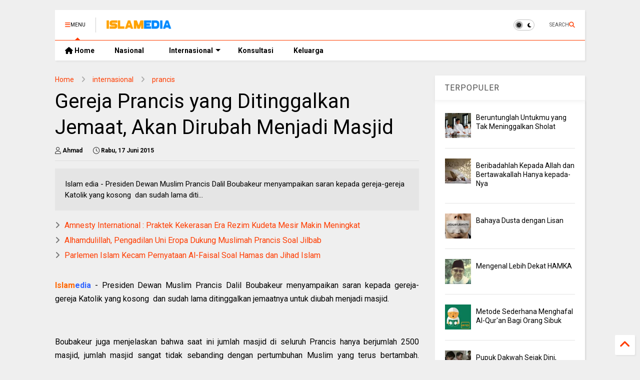

--- FILE ---
content_type: text/html; charset=UTF-8
request_url: https://www.islamedia.id/2015/06/gereja-prancis-yang-ditinggalkan-jemaat.html
body_size: 27359
content:
<!DOCTYPE html>
<html class='v2' dir='ltr' lang='id' xmlns='http://www.w3.org/1999/xhtml' xmlns:b='http://www.google.com/2005/gml/b' xmlns:data='http://www.google.com/2005/gml/data' xmlns:expr='http://www.google.com/2005/gml/expr'>
<!--
<head>
<link href='https://www.blogger.com/static/v1/widgets/335934321-css_bundle_v2.css' rel='stylesheet' type='text/css'/>

 -->
<head>
  
  
  <meta content='8Lkpvm0qqbhTVhoNxiGFRO3J8w5cA6LtfZiei1Vhx0I' name='google-site-verification'/>
<meta content='https://www.islamedia.id/' property='og:image'/>
<link as='style' href='https://google-git.github.io/icon/css/all.min.css' onload='this.onload=null;this.rel=&#39;stylesheet&#39;' rel='preload'/>
<noscript><link href='https://google-git.github.io/icon/css/all.min.css' rel='stylesheet'/></noscript>
<link as='style' href='https://google-git.github.io/icon/v4-shims.css' onload='this.onload=null;this.rel=&#39;stylesheet&#39;' rel='preload'/>
<noscript><link href='https://google-git.github.io/icon/v4-shims.css' rel='stylesheet'/></noscript>
<link href='//github.io' rel='dns-prefetch'/><link href='//1.bp.blogspot.com' rel='dns-prefetch'/><link href='//28.2bp.blogspot.com' rel='dns-prefetch'/><link href='//3.bp.blogspot.com' rel='dns-prefetch'/><link href='//4.bp.blogspot.com' rel='dns-prefetch'/><link href='//www.blogger.com' rel='dns-prefetch'/><link href='//maxcdn.bootstrapcdn.com' rel='dns-prefetch'/><link href='//fonts.googleapis.com' rel='dns-prefetch'/><link href='//use.fontawesome.com' rel='dns-prefetch'/><link href='//ajax.googleapis.com' rel='dns-prefetch'/><link href='//resources.blogblog.com' rel='dns-prefetch'/><link href='//www.facebook.com' rel='dns-prefetch'/><link href='//plus.google.com' rel='dns-prefetch'/><link href='//twitter.com' rel='dns-prefetch'/><link href='//www.youtube.com' rel='dns-prefetch'/><link href='//feedburner.google.com' rel='dns-prefetch'/><link href='//www.pinterest.com' rel='dns-prefetch'/><link href='//www.linkedin.com' rel='dns-prefetch'/><link href='//www.behance.net' rel='dns-prefetch'/><link href='//feeds.feedburner.com' rel='dns-prefetch'/><link href='//github.com' rel='dns-prefetch'/><link href='//player.vimeo.com' rel='dns-prefetch'/><link href='//platform.twitter.com' rel='dns-prefetch'/><link href='//apis.google.com' rel='dns-prefetch'/><link href='//connect.facebook.net' rel='dns-prefetch'/><link href='//cdnjs.cloudflare.com' rel='dns-prefetch'/><link href='//www.google-analytics.com' rel='dns-prefetch'/><link href='//pagead2.googlesyndication.com' rel='dns-prefetch'/><link href='//googleads.g.doubleclick.net' rel='dns-prefetch'/><link href='//www.gstatic.com' rel='dns-prefetch'/><link href='//www.googletagservices.com' rel='dns-prefetch'/><link href='//static.xx.fbcdn.net' rel='dns-prefetch'/><link href='//tpc.googlesyndication.com' rel='dns-prefetch'/><link href='//syndication.twitter.com' rel='dns-prefetch'/><link href='//w.sharethis.com' rel='dns-prefetch'/><link href='//edge.sharethis.com' rel='dns-prefetch'/><link href='//t.sharethis.com' rel='dns-prefetch'/><link href='//x.disq.us' rel='dns-prefetch'/><link href='//s7.addthis.com' rel='dns-prefetch'/>
<meta charset='utf-8'/>
<meta content='#ff6200' name='theme-color'/>
<meta content='width=device-width,initial-scale=1.0,minimum-scale=1.0' name='viewport'/>
<script async='async' src='https://ajax.googleapis.com/ajax/libs/jquery/3.6.3/jquery.js' type='text/javascript'></script>
<script async='async' src='https://tiennguyenvan.github.io/cdn/magone/6.9.92/owl.min.js' type='text/javascript'></script>
<script async='async' id='main-js' src='https://tiennguyenvan.github.io/cdn/magone/6.9.92/main.js' type='text/javascript'></script>
<meta content='text/html; charset=UTF-8' http-equiv='Content-Type'/>
<meta content='blogger' name='generator'/>
<link href='https://www.islamedia.id/favicon.ico' rel='icon' type='image/x-icon'/>
<link href='https://www.islamedia.id/2015/06/gereja-prancis-yang-ditinggalkan-jemaat.html' rel='canonical'/>
<link rel="alternate" type="application/atom+xml" title="Islamedia - Media Islam Online - Atom" href="https://www.islamedia.id/feeds/posts/default" />
<link rel="alternate" type="application/rss+xml" title="Islamedia - Media Islam Online - RSS" href="https://www.islamedia.id/feeds/posts/default?alt=rss" />
<link rel="service.post" type="application/atom+xml" title="Islamedia - Media Islam Online - Atom" href="https://www.blogger.com/feeds/4462325520328585611/posts/default" />

<link rel="alternate" type="application/atom+xml" title="Islamedia - Media Islam Online - Atom" href="https://www.islamedia.id/feeds/7310782191570044778/comments/default" />
<!--Can't find substitution for tag [blog.ieCssRetrofitLinks]-->
<meta content='https://www.islamedia.id/2015/06/gereja-prancis-yang-ditinggalkan-jemaat.html' property='og:url'/>
<meta content='Gereja Prancis yang Ditinggalkan Jemaat, Akan Dirubah Menjadi Masjid' property='og:title'/>
<meta content='Islamedia merupakan media islam online dengan content berita nasional,palestina, dunia islam, inspirasi,taujih, nikah, parenting' property='og:description'/>
<title>
Gereja Prancis yang Ditinggalkan Jemaat, Akan Dirubah Menjadi Masjid | Islamedia - Media Islam Online
</title>
<meta content='article' property='og:type'/>
<meta content='Islamedia - Media Islam Online' property='og:site_name'/>

<meta property='fb:app_id' content='403849583055028'/>


<script type='text/javascript'>var FACEBOOK_APP_ID = '403849583055028';</script>
<!--dis-bing-index-archive-pages-start-->
<style type='text/css'>@font-face{font-family:'Roboto';font-style:normal;font-weight:400;font-stretch:100%;font-display:swap;src:url(//fonts.gstatic.com/s/roboto/v50/KFO7CnqEu92Fr1ME7kSn66aGLdTylUAMa3GUBHMdazTgWw.woff2)format('woff2');unicode-range:U+0460-052F,U+1C80-1C8A,U+20B4,U+2DE0-2DFF,U+A640-A69F,U+FE2E-FE2F;}@font-face{font-family:'Roboto';font-style:normal;font-weight:400;font-stretch:100%;font-display:swap;src:url(//fonts.gstatic.com/s/roboto/v50/KFO7CnqEu92Fr1ME7kSn66aGLdTylUAMa3iUBHMdazTgWw.woff2)format('woff2');unicode-range:U+0301,U+0400-045F,U+0490-0491,U+04B0-04B1,U+2116;}@font-face{font-family:'Roboto';font-style:normal;font-weight:400;font-stretch:100%;font-display:swap;src:url(//fonts.gstatic.com/s/roboto/v50/KFO7CnqEu92Fr1ME7kSn66aGLdTylUAMa3CUBHMdazTgWw.woff2)format('woff2');unicode-range:U+1F00-1FFF;}@font-face{font-family:'Roboto';font-style:normal;font-weight:400;font-stretch:100%;font-display:swap;src:url(//fonts.gstatic.com/s/roboto/v50/KFO7CnqEu92Fr1ME7kSn66aGLdTylUAMa3-UBHMdazTgWw.woff2)format('woff2');unicode-range:U+0370-0377,U+037A-037F,U+0384-038A,U+038C,U+038E-03A1,U+03A3-03FF;}@font-face{font-family:'Roboto';font-style:normal;font-weight:400;font-stretch:100%;font-display:swap;src:url(//fonts.gstatic.com/s/roboto/v50/KFO7CnqEu92Fr1ME7kSn66aGLdTylUAMawCUBHMdazTgWw.woff2)format('woff2');unicode-range:U+0302-0303,U+0305,U+0307-0308,U+0310,U+0312,U+0315,U+031A,U+0326-0327,U+032C,U+032F-0330,U+0332-0333,U+0338,U+033A,U+0346,U+034D,U+0391-03A1,U+03A3-03A9,U+03B1-03C9,U+03D1,U+03D5-03D6,U+03F0-03F1,U+03F4-03F5,U+2016-2017,U+2034-2038,U+203C,U+2040,U+2043,U+2047,U+2050,U+2057,U+205F,U+2070-2071,U+2074-208E,U+2090-209C,U+20D0-20DC,U+20E1,U+20E5-20EF,U+2100-2112,U+2114-2115,U+2117-2121,U+2123-214F,U+2190,U+2192,U+2194-21AE,U+21B0-21E5,U+21F1-21F2,U+21F4-2211,U+2213-2214,U+2216-22FF,U+2308-230B,U+2310,U+2319,U+231C-2321,U+2336-237A,U+237C,U+2395,U+239B-23B7,U+23D0,U+23DC-23E1,U+2474-2475,U+25AF,U+25B3,U+25B7,U+25BD,U+25C1,U+25CA,U+25CC,U+25FB,U+266D-266F,U+27C0-27FF,U+2900-2AFF,U+2B0E-2B11,U+2B30-2B4C,U+2BFE,U+3030,U+FF5B,U+FF5D,U+1D400-1D7FF,U+1EE00-1EEFF;}@font-face{font-family:'Roboto';font-style:normal;font-weight:400;font-stretch:100%;font-display:swap;src:url(//fonts.gstatic.com/s/roboto/v50/KFO7CnqEu92Fr1ME7kSn66aGLdTylUAMaxKUBHMdazTgWw.woff2)format('woff2');unicode-range:U+0001-000C,U+000E-001F,U+007F-009F,U+20DD-20E0,U+20E2-20E4,U+2150-218F,U+2190,U+2192,U+2194-2199,U+21AF,U+21E6-21F0,U+21F3,U+2218-2219,U+2299,U+22C4-22C6,U+2300-243F,U+2440-244A,U+2460-24FF,U+25A0-27BF,U+2800-28FF,U+2921-2922,U+2981,U+29BF,U+29EB,U+2B00-2BFF,U+4DC0-4DFF,U+FFF9-FFFB,U+10140-1018E,U+10190-1019C,U+101A0,U+101D0-101FD,U+102E0-102FB,U+10E60-10E7E,U+1D2C0-1D2D3,U+1D2E0-1D37F,U+1F000-1F0FF,U+1F100-1F1AD,U+1F1E6-1F1FF,U+1F30D-1F30F,U+1F315,U+1F31C,U+1F31E,U+1F320-1F32C,U+1F336,U+1F378,U+1F37D,U+1F382,U+1F393-1F39F,U+1F3A7-1F3A8,U+1F3AC-1F3AF,U+1F3C2,U+1F3C4-1F3C6,U+1F3CA-1F3CE,U+1F3D4-1F3E0,U+1F3ED,U+1F3F1-1F3F3,U+1F3F5-1F3F7,U+1F408,U+1F415,U+1F41F,U+1F426,U+1F43F,U+1F441-1F442,U+1F444,U+1F446-1F449,U+1F44C-1F44E,U+1F453,U+1F46A,U+1F47D,U+1F4A3,U+1F4B0,U+1F4B3,U+1F4B9,U+1F4BB,U+1F4BF,U+1F4C8-1F4CB,U+1F4D6,U+1F4DA,U+1F4DF,U+1F4E3-1F4E6,U+1F4EA-1F4ED,U+1F4F7,U+1F4F9-1F4FB,U+1F4FD-1F4FE,U+1F503,U+1F507-1F50B,U+1F50D,U+1F512-1F513,U+1F53E-1F54A,U+1F54F-1F5FA,U+1F610,U+1F650-1F67F,U+1F687,U+1F68D,U+1F691,U+1F694,U+1F698,U+1F6AD,U+1F6B2,U+1F6B9-1F6BA,U+1F6BC,U+1F6C6-1F6CF,U+1F6D3-1F6D7,U+1F6E0-1F6EA,U+1F6F0-1F6F3,U+1F6F7-1F6FC,U+1F700-1F7FF,U+1F800-1F80B,U+1F810-1F847,U+1F850-1F859,U+1F860-1F887,U+1F890-1F8AD,U+1F8B0-1F8BB,U+1F8C0-1F8C1,U+1F900-1F90B,U+1F93B,U+1F946,U+1F984,U+1F996,U+1F9E9,U+1FA00-1FA6F,U+1FA70-1FA7C,U+1FA80-1FA89,U+1FA8F-1FAC6,U+1FACE-1FADC,U+1FADF-1FAE9,U+1FAF0-1FAF8,U+1FB00-1FBFF;}@font-face{font-family:'Roboto';font-style:normal;font-weight:400;font-stretch:100%;font-display:swap;src:url(//fonts.gstatic.com/s/roboto/v50/KFO7CnqEu92Fr1ME7kSn66aGLdTylUAMa3OUBHMdazTgWw.woff2)format('woff2');unicode-range:U+0102-0103,U+0110-0111,U+0128-0129,U+0168-0169,U+01A0-01A1,U+01AF-01B0,U+0300-0301,U+0303-0304,U+0308-0309,U+0323,U+0329,U+1EA0-1EF9,U+20AB;}@font-face{font-family:'Roboto';font-style:normal;font-weight:400;font-stretch:100%;font-display:swap;src:url(//fonts.gstatic.com/s/roboto/v50/KFO7CnqEu92Fr1ME7kSn66aGLdTylUAMa3KUBHMdazTgWw.woff2)format('woff2');unicode-range:U+0100-02BA,U+02BD-02C5,U+02C7-02CC,U+02CE-02D7,U+02DD-02FF,U+0304,U+0308,U+0329,U+1D00-1DBF,U+1E00-1E9F,U+1EF2-1EFF,U+2020,U+20A0-20AB,U+20AD-20C0,U+2113,U+2C60-2C7F,U+A720-A7FF;}@font-face{font-family:'Roboto';font-style:normal;font-weight:400;font-stretch:100%;font-display:swap;src:url(//fonts.gstatic.com/s/roboto/v50/KFO7CnqEu92Fr1ME7kSn66aGLdTylUAMa3yUBHMdazQ.woff2)format('woff2');unicode-range:U+0000-00FF,U+0131,U+0152-0153,U+02BB-02BC,U+02C6,U+02DA,U+02DC,U+0304,U+0308,U+0329,U+2000-206F,U+20AC,U+2122,U+2191,U+2193,U+2212,U+2215,U+FEFF,U+FFFD;}@font-face{font-family:'Roboto';font-style:normal;font-weight:700;font-stretch:100%;font-display:swap;src:url(//fonts.gstatic.com/s/roboto/v50/KFO7CnqEu92Fr1ME7kSn66aGLdTylUAMa3GUBHMdazTgWw.woff2)format('woff2');unicode-range:U+0460-052F,U+1C80-1C8A,U+20B4,U+2DE0-2DFF,U+A640-A69F,U+FE2E-FE2F;}@font-face{font-family:'Roboto';font-style:normal;font-weight:700;font-stretch:100%;font-display:swap;src:url(//fonts.gstatic.com/s/roboto/v50/KFO7CnqEu92Fr1ME7kSn66aGLdTylUAMa3iUBHMdazTgWw.woff2)format('woff2');unicode-range:U+0301,U+0400-045F,U+0490-0491,U+04B0-04B1,U+2116;}@font-face{font-family:'Roboto';font-style:normal;font-weight:700;font-stretch:100%;font-display:swap;src:url(//fonts.gstatic.com/s/roboto/v50/KFO7CnqEu92Fr1ME7kSn66aGLdTylUAMa3CUBHMdazTgWw.woff2)format('woff2');unicode-range:U+1F00-1FFF;}@font-face{font-family:'Roboto';font-style:normal;font-weight:700;font-stretch:100%;font-display:swap;src:url(//fonts.gstatic.com/s/roboto/v50/KFO7CnqEu92Fr1ME7kSn66aGLdTylUAMa3-UBHMdazTgWw.woff2)format('woff2');unicode-range:U+0370-0377,U+037A-037F,U+0384-038A,U+038C,U+038E-03A1,U+03A3-03FF;}@font-face{font-family:'Roboto';font-style:normal;font-weight:700;font-stretch:100%;font-display:swap;src:url(//fonts.gstatic.com/s/roboto/v50/KFO7CnqEu92Fr1ME7kSn66aGLdTylUAMawCUBHMdazTgWw.woff2)format('woff2');unicode-range:U+0302-0303,U+0305,U+0307-0308,U+0310,U+0312,U+0315,U+031A,U+0326-0327,U+032C,U+032F-0330,U+0332-0333,U+0338,U+033A,U+0346,U+034D,U+0391-03A1,U+03A3-03A9,U+03B1-03C9,U+03D1,U+03D5-03D6,U+03F0-03F1,U+03F4-03F5,U+2016-2017,U+2034-2038,U+203C,U+2040,U+2043,U+2047,U+2050,U+2057,U+205F,U+2070-2071,U+2074-208E,U+2090-209C,U+20D0-20DC,U+20E1,U+20E5-20EF,U+2100-2112,U+2114-2115,U+2117-2121,U+2123-214F,U+2190,U+2192,U+2194-21AE,U+21B0-21E5,U+21F1-21F2,U+21F4-2211,U+2213-2214,U+2216-22FF,U+2308-230B,U+2310,U+2319,U+231C-2321,U+2336-237A,U+237C,U+2395,U+239B-23B7,U+23D0,U+23DC-23E1,U+2474-2475,U+25AF,U+25B3,U+25B7,U+25BD,U+25C1,U+25CA,U+25CC,U+25FB,U+266D-266F,U+27C0-27FF,U+2900-2AFF,U+2B0E-2B11,U+2B30-2B4C,U+2BFE,U+3030,U+FF5B,U+FF5D,U+1D400-1D7FF,U+1EE00-1EEFF;}@font-face{font-family:'Roboto';font-style:normal;font-weight:700;font-stretch:100%;font-display:swap;src:url(//fonts.gstatic.com/s/roboto/v50/KFO7CnqEu92Fr1ME7kSn66aGLdTylUAMaxKUBHMdazTgWw.woff2)format('woff2');unicode-range:U+0001-000C,U+000E-001F,U+007F-009F,U+20DD-20E0,U+20E2-20E4,U+2150-218F,U+2190,U+2192,U+2194-2199,U+21AF,U+21E6-21F0,U+21F3,U+2218-2219,U+2299,U+22C4-22C6,U+2300-243F,U+2440-244A,U+2460-24FF,U+25A0-27BF,U+2800-28FF,U+2921-2922,U+2981,U+29BF,U+29EB,U+2B00-2BFF,U+4DC0-4DFF,U+FFF9-FFFB,U+10140-1018E,U+10190-1019C,U+101A0,U+101D0-101FD,U+102E0-102FB,U+10E60-10E7E,U+1D2C0-1D2D3,U+1D2E0-1D37F,U+1F000-1F0FF,U+1F100-1F1AD,U+1F1E6-1F1FF,U+1F30D-1F30F,U+1F315,U+1F31C,U+1F31E,U+1F320-1F32C,U+1F336,U+1F378,U+1F37D,U+1F382,U+1F393-1F39F,U+1F3A7-1F3A8,U+1F3AC-1F3AF,U+1F3C2,U+1F3C4-1F3C6,U+1F3CA-1F3CE,U+1F3D4-1F3E0,U+1F3ED,U+1F3F1-1F3F3,U+1F3F5-1F3F7,U+1F408,U+1F415,U+1F41F,U+1F426,U+1F43F,U+1F441-1F442,U+1F444,U+1F446-1F449,U+1F44C-1F44E,U+1F453,U+1F46A,U+1F47D,U+1F4A3,U+1F4B0,U+1F4B3,U+1F4B9,U+1F4BB,U+1F4BF,U+1F4C8-1F4CB,U+1F4D6,U+1F4DA,U+1F4DF,U+1F4E3-1F4E6,U+1F4EA-1F4ED,U+1F4F7,U+1F4F9-1F4FB,U+1F4FD-1F4FE,U+1F503,U+1F507-1F50B,U+1F50D,U+1F512-1F513,U+1F53E-1F54A,U+1F54F-1F5FA,U+1F610,U+1F650-1F67F,U+1F687,U+1F68D,U+1F691,U+1F694,U+1F698,U+1F6AD,U+1F6B2,U+1F6B9-1F6BA,U+1F6BC,U+1F6C6-1F6CF,U+1F6D3-1F6D7,U+1F6E0-1F6EA,U+1F6F0-1F6F3,U+1F6F7-1F6FC,U+1F700-1F7FF,U+1F800-1F80B,U+1F810-1F847,U+1F850-1F859,U+1F860-1F887,U+1F890-1F8AD,U+1F8B0-1F8BB,U+1F8C0-1F8C1,U+1F900-1F90B,U+1F93B,U+1F946,U+1F984,U+1F996,U+1F9E9,U+1FA00-1FA6F,U+1FA70-1FA7C,U+1FA80-1FA89,U+1FA8F-1FAC6,U+1FACE-1FADC,U+1FADF-1FAE9,U+1FAF0-1FAF8,U+1FB00-1FBFF;}@font-face{font-family:'Roboto';font-style:normal;font-weight:700;font-stretch:100%;font-display:swap;src:url(//fonts.gstatic.com/s/roboto/v50/KFO7CnqEu92Fr1ME7kSn66aGLdTylUAMa3OUBHMdazTgWw.woff2)format('woff2');unicode-range:U+0102-0103,U+0110-0111,U+0128-0129,U+0168-0169,U+01A0-01A1,U+01AF-01B0,U+0300-0301,U+0303-0304,U+0308-0309,U+0323,U+0329,U+1EA0-1EF9,U+20AB;}@font-face{font-family:'Roboto';font-style:normal;font-weight:700;font-stretch:100%;font-display:swap;src:url(//fonts.gstatic.com/s/roboto/v50/KFO7CnqEu92Fr1ME7kSn66aGLdTylUAMa3KUBHMdazTgWw.woff2)format('woff2');unicode-range:U+0100-02BA,U+02BD-02C5,U+02C7-02CC,U+02CE-02D7,U+02DD-02FF,U+0304,U+0308,U+0329,U+1D00-1DBF,U+1E00-1E9F,U+1EF2-1EFF,U+2020,U+20A0-20AB,U+20AD-20C0,U+2113,U+2C60-2C7F,U+A720-A7FF;}@font-face{font-family:'Roboto';font-style:normal;font-weight:700;font-stretch:100%;font-display:swap;src:url(//fonts.gstatic.com/s/roboto/v50/KFO7CnqEu92Fr1ME7kSn66aGLdTylUAMa3yUBHMdazQ.woff2)format('woff2');unicode-range:U+0000-00FF,U+0131,U+0152-0153,U+02BB-02BC,U+02C6,U+02DA,U+02DC,U+0304,U+0308,U+0329,U+2000-206F,U+20AC,U+2122,U+2191,U+2193,U+2212,U+2215,U+FEFF,U+FFFD;}</style>
<style id='page-skin-1' type='text/css'><!--
/*
-----------------------------------------------------------------------------
Template Name: MagOne
Template URI: https://sneeit.com/magone-multi-purpose-blogger-magazine-template/
Author: Tien Nguyen
Author URI: https://sneeit.com
Description: MagOne - Responsive Newspaper and Magazine Blogger Template
Version: 6.9.92
- Fixed: change script server to github
-----------------------------------------------------------------------------
----------------------------------------------------------------------------- */
/* Variable definitions
=======================
<Variable name="keycolor" description="Main Color" type="color" default="#FF3D00"/>
<Group description="Site" selector="body">
<Variable name="body.font" description="Font" type="font" default="normal normal 12px 'Roboto', sans-serif"/>
<Variable name="site.text.color" description="Text Color" type="color" default="#000000"/>
<Variable name="body.text.font" description="MagOne Body Font" type="font" default="15px Roboto, sans-serif"/>
<Variable name="body.link.color" description="MagOne Body Link color" type="color" default="#2196f3"/>
</Group>
<Group description="Backgrounds" selector="body">
<Variable name="body.background.color" description="Body Background" type="color" default="#efefef"/>
<Variable name="content.background.color" description="Entire Blog Background" type="color" default="#efefef"/>
<Variable name="header.background.color" description="Header Background" type="color" default="#ffffff"/>
</Group>
<Group description="Menu" selector="#PageList1">
<Variable name="menufont" description="Menu Main Items Font" type="font" default="normal bold 14px 'Roboto', sans-serif"/>
<Variable name="menucolor" description="Menu Main Items Color" type="color" default="#000000"/>
<Variable name="menucolorhover" description="Menu Main Items Hover Color" type="color" default="#777777"/>
<Variable name="menubackground" description="Menu Main Items Background" type="color" default="#ffffff"/>
<Variable name="menubackgroundhover" description="Menu Main Items Hover Background" type="color" default="#ffffff"/>
<Variable name="menusubcolor" description="Menu Sub Items Color" type="color" default="#cccccc"/>
<Variable name="menusubcolorhover" description="Menu Sub Items Hover Color" type="color" default="#ffffff"/>
<Variable name="menusubbackground" description="Menu Sub Items Background" type="color" default="#333333"/>
<Variable name="menucurcolor" description="Selected Menu Main Item Color" type="color" default="#FFFFFF"/>
<Variable name="menucurbackground" description="Selected Menu Main Item Background" type="color" default="#FF3D00"/>
</Group>
<Group description="Links" selector="body">
<Variable name="link.color" description="Link Color" type="color" default="#FF3D00"/>
<Variable name="link.visited.color" description="Visited Color" type="color" default="#EA3A00"/>
<Variable name="link.hover.color" description="Hover Color" type="color" default="#FF4D11"/>
</Group>
<Group description="Widgets - Gadgets" selector="#primary .widget">
<Variable name="wid.bg.color" description="Widget Background Color" type="color" default="#ffffff"/>
<Variable name="feedwid.title.font" description="Article Widgets Title" type="font" default="normal bold 23px 'Roboto', sans-serif"/>
<Variable name="sidewid.title.font" description="Right Sidebar Widgets Title" type="font" default="normal normal 16px 'Roboto', sans-serif"/>
<Variable name="blockitembghv" description="Background of Items in Blocks when Hover" type="color" default="#000000"/>
</Group>
<Group description="Post" selector="h1.post-title">
<Variable name="post.title.font" description="Post Title" type="font" default="normal normal 40px 'Roboto', sans-serif"/>
<Variable name="post.body.font" description="Post Body" type="font" default="normal normal 16px 'Roboto', sans-serif"/>
</Group>
<Group description="Slider" selector=".widget.slider">
<Variable name="slider.title.font" description="Slider Item Title" type="font" default="normal 400 30px 'Roboto', sans-serif"/>
<Variable name="posts.title.color" description="MagOne Post title color" type="color" default="#ffffff"/>
<Variable name="posts.icons.color" description="MagOne Post icons color" type="color" default="#ffffff"/>
<Variable name="tabs.font" description="MagOne Tabs Font" type="font" default="700 normal 15px Roboto"/>
<Variable name="labels.text.color" description="MagOne Label text color" type="color" default="#ffffff"/>
<Variable name="labels.background.color" description="MagOne Label bg color" type="color" default="#ffffff"/>
</Group>
<Variable name="body.background" description="Body Background" type="background"
color="#efefef" default="$(color) none repeat scroll top left"/>
<Variable name="body.background.override" description="Body Background Override" type="string" default=""/>
<Variable name="body.background.gradient.cap" description="Body Gradient Cap" type="url"
default="url(//www.blogblog.com/1kt/simple/gradients_light.png)"/>
<Variable name="body.background.gradient.tile" description="Body Gradient Tile" type="url"
default="url(//www.blogblog.com/1kt/simple/body_gradient_tile_light.png)"/>
<Group description="Dark Mode Site" selector="site">
<Variable name="darkkeycolor" description="Main Color for Dark Mode" type="color" default="#f6aa63"/>
<Variable name="darksite.text.color" description="Text Color for Dark Mode" type="color" default="#FFFFFF"/>
<Variable name="darkbody.background.color" description="Body Background for Dark Mode" type="color" default="#333333"/>
<Variable name="darkcontent.background.color" description="Entire Blog Background for Dark Mode" type="color" default="#212121"/>
<Variable name="darkheader.background.color" description="Header Background for Dark Mode" type="color" default="#181818"/>
<Variable name="darkmenucolor" description="Menu Main Items Color for Dark Mode" type="color" default="#eeeeee"/>
<Variable name="darkmenucolorhover" description="Menu Main Items Hover Color for Dark Mode" type="color" default="#cccccc"/>
<Variable name="darkmenubackground" description="Menu Main Items Background for Dark Mode" type="color" default="#181818"/>
<Variable name="darkmenubackgroundhover" description="Menu Main Items Hover Background for Dark Mode" type="color" default="#121212"/>
<Variable name="darkmenusubcolor" description="Menu Sub Items Color for Dark Mode" type="color" default="#cccccc"/>
<Variable name="darkmenusubcolorhover" description="Menu Sub Items Hover Color for Dark Mode" type="color" default="#ffffff"/>
<Variable name="darkmenusubbackground" description="Menu Sub Items Background for Dark Mode" type="color" default="#333333"/>
<Variable name="darkmenucurcolor" description="Selected Menu Main Item Color for Dark Mode" type="color" default="#FFFFFF"/>
<Variable name="darkmenucurbackground" description="Selected Menu Main Item Background for Dark Mode" type="color" default="#f6aa63"/>
<Variable name="darklink.color" description="Link Color for Dark Mode" type="color" default="#f6aa63"/>
<Variable name="darklink.visited.color" description="Visited Color for Dark Mode" type="color" default="#d8873a"/>
<Variable name="darklink.hover.color" description="Hover Color for Dark Mode" type="color" default="#ffbb7b"/>
<Variable name="darkwid.bg.color" description="Widget Background Color for Dark Mode" type="color" default="#181818"/>
<Variable name="posts.background.color" description="MagOne Blogger Comment Form Background Color" type="color" default="#ffffff"/>
<Variable name="body.text.color" description="MagOne Comment Form Text Color" type="color" default="#000000"/>
</Group>
*/
/*Variable Apply Here*/
a:link {text-decoration:none;color: #FF3D00;}
[data-mode="dark"] a:link {color: #f6aa63;}
a:visited {text-decoration:none;color: #EA3A00;}
[data-mode="dark"] a:visited {color: #d8873a;}
a:hover {color: #FF4D11; border-color: inherit!important}
body {font: normal normal 12px 'Roboto', sans-serif;color: #000000;background: #efefef none repeat scroll top left;}
.header-button .inner span, .header-social-icons ul li a, .header-social-icons ul li a:link, input,
.tab-link.active .tab-link-inner,  .feed.widget.ticker .item-title a, .feed.widget.list .item-title a, .feed.widget.list .meta-item-author,
.feed.widget.list .meta-item-date, .feed.widget.one .meta-item, .feed.widget.complex .item-title a,
.feed.widget.three .meta-item, .feed.widget.blogging .item-title a, .feed.widget.blogging .meta-item,
.feed.widget.right .meta-item, .feed.widget.left .meta-item,
.feed.widget.left .item .item-title a, .feed.widget.right .item .item-title a,
#footer .widget[id*="List"] li a, #footer .widget.social_icons li a,
a.post-meta, .shortcode-tab ul.tab-header li.ui-state-active a, .shortcode-vtab ul.tab-header li.ui-state-active a,
.shortcode-accordion .ui-state-active .accordion-title, .post-page-button.active, a.comments-title,
a.comment-date, .blogger-alt-comments .comment-header .datetime.secondary-text a,
.comment-footer a span, .blogger-alt-comments .comment-actions.secondary-text a {
color: #000000;
}
[data-mode="dark"] {color: #FFFFFF;background-color: #333333}
[data-mode="dark"] select, [data-mode="dark"] input, [data-mode="dark"] textarea {color: #FFFFFF; background-color: #111}
[data-mode="dark"] .header-button .inner span, [data-mode="dark"] .header-social-icons ul li a, [data-mode="dark"] .header-social-icons ul li a:link,
[data-mode="dark"] input, [data-mode="dark"] .tab-link.active .tab-link-inner,
[data-mode="dark"] .feed.widget.ticker .item-title a, [data-mode="dark"] .feed.widget.list .item-title a, [data-mode="dark"] .feed.widget.list .meta-item-author,
[data-mode="dark"] .feed.widget.list .meta-item-date, [data-mode="dark"] .feed.widget.one .meta-item, [data-mode="dark"] .feed.widget.complex .item-title a,
[data-mode="dark"] .feed.widget.three .meta-item, [data-mode="dark"] .feed.widget.blogging .item-title a, [data-mode="dark"] .feed.widget.blogging .meta-item,
[data-mode="dark"] .feed.widget.right .meta-item, [data-mode="dark"] .feed.widget.left .meta-item,
[data-mode="dark"] .feed.widget.left .item .item-title a, [data-mode="dark"] .feed.widget.right .item .item-title a,
[data-mode="dark"] #footer .widget[id*="List"] li a, [data-mode="dark"] #footer .widget.social_icons li a,
[data-mode="dark"] a.post-meta, [data-mode="dark"] .shortcode-tab ul.tab-header li.ui-state-active a,
[data-mode="dark"] .shortcode-vtab ul.tab-header li.ui-state-active a,
[data-mode="dark"] .shortcode-accordion .ui-state-active .accordion-title, [data-mode="dark"] .post-page-button.active,
[data-mode="dark"] a.comments-title, [data-mode="dark"] a.comment-date, [data-mode="dark"] .blogger-alt-comments .comment-header .datetime.secondary-text a,
[data-mode="dark"] .comment-footer a span, [data-mode="dark"] .blogger-alt-comments .comment-actions.secondary-text a {
color: #FFFFFF;
}
[data-mode="dark"] a:hover {color: #ffbb7b;}
.color {color: #FF3D00;}
[data-mode="dark"] .color {color: #f6aa63;}
.border {border-color: #FF3D00;}
[data-mode="dark"] .border {border-color: #f6aa63;}
.bg {background-color: #FF3D00;}
[data-mode="dark"] .bg {background-color: #f6aa63;}
.header-bg, #header.sticky {background-color:#ffffff;}
[data-mode="dark"] .header-bg, [data-mode="dark"] #header.sticky {background-color:#181818;}
#sidebar .widget, .feed.widget.ticker .widget-content, .feed.widget .item, .feed.widget.blogging .widget-content,
#blog-pager a, .post-body-inner table, a.feed-widget-pagination-button, .post-page-button,
.shortcode-tab, .shortcode-vtab, .shortcode-accordion, a.archive-page-pagination-button,
a.scroll-up, .post-share-buttons-url, .footer-inner, .locked-content, .post-related-inner,
.comment-form-message, .shortcode-message .message-content, .wrapper.white-post-inner .post-body-inner
{
background: #ffffff
}
[data-mode="dark"] #sidebar .widget, [data-mode="dark"] .feed.widget.ticker .widget-content, [data-mode="dark"] .feed.widget .item,
[data-mode="dark"] .feed.widget.blogging .widget-content, [data-mode="dark"] #blog-pager a,
[data-mode="dark"] .post-body-inner table, [data-mode="dark"] a.feed-widget-pagination-button, [data-mode="dark"] .post-page-button,
[data-mode="dark"] .shortcode-tab, [data-mode="dark"] .shortcode-vtab, [data-mode="dark"] .shortcode-accordion, [data-mode="dark"] a.archive-page-pagination-button,
[data-mode="dark"] a.scroll-up, [data-mode="dark"] .post-share-buttons-url, [data-mode="dark"] .footer-inner, [data-mode="dark"] .locked-content, [data-mode="dark"] .post-related-inner,
[data-mode="dark"] .comment-form-message, [data-mode="dark"] .shortcode-message .message-content, [data-mode="dark"] .wrapper.white-post-inner .post-body-inner
{
background: #181818
}
.wrapper {background-color:#efefef;max-width: 100%;margin: auto;opacity: 0}
[data-mode="dark"] .wrapper {background-color:#212121}
a.comments-title.active {background-color: #efefef}
[data-mode="dark"] a.comments-title.active {background-color: #212121}
.wrapper.preview {opacity: 1}
.post-body {font: normal normal 16px 'Roboto', sans-serif;}
.main-menu {border-top: 1px solid #FF3D00;}
[data-mode="dark"] .main-menu {border-top: 1px solid #f6aa63;}
.main-menu ul.sub-menu li:hover > a {border-left: 2px solid #FF3D00;}
[data-mode="dark"] .main-menu ul.sub-menu li:hover > a {border-left-color: #f6aa63;}
.main-menu .menu-item-mega > .menu-item-inner > .sub-menu > li li:hover a {border-left: 1px solid #FF3D00;}
[data-mode="dark"] .main-menu .menu-item-mega > .menu-item-inner > .sub-menu > li li:hover a {border-left: 1px solid #f6aa63;}
.main-menu ul.sub-menu li:hover > a,
.main-menu .menu-item-mega > .menu-item-inner > .sub-menu,
.main-menu .menu-item-mega > .menu-item-inner > .sub-menu > li li:hover a {border-color: #FF3D00!important;}
[data-mode="dark"] .main-menu ul.sub-menu li:hover > a,
[data-mode="dark"] .main-menu .menu-item-mega > .menu-item-inner > .sub-menu,
[data-mode="dark"] .main-menu .menu-item-mega > .menu-item-inner > .sub-menu > li li:hover a {border-color: #f6aa63!important;}
.header-social-icons ul li a:hover {color: #FF3D00;}
[data-mode="dark"] .header-social-icons ul li a:hover {color: #f6aa63;}
.feed-widget-header .widget-title {font: normal bold 23px 'Roboto', sans-serif;}
.slider-item .item-readmore:hover {background: #FF3D00}
[data-mode="dark"] .slider-item .item-readmore:hover {background: #f6aa63}
.owl-dot.active {background: #FF3D00;}
[data-mode="dark"] .owl-dot.active {background: #f6aa63;}
#main-sidebar .widget > h2, #main-sidebar .feed-widget-header, #main-sidebar .feed-widget-header h2 {font: normal normal 16px 'Roboto', sans-serif;}
#main-sidebar .widget.FollowByEmail .follow-by-email-submit {background: #FF3D00;}
[data-mode="dark"] #main-sidebar .widget.FollowByEmail .follow-by-email-submit {background: #f6aa63;}
#footer .widget.social_icons li a:hover {color: #FF3D00;}
[data-mode="dark"] #footer .widget.social_icons li a:hover {color: #f6aa63;}
#footer .FollowByEmail .follow-by-email-submit {background: #FF3D00;}
[data-mode="dark"] #footer .FollowByEmail .follow-by-email-submit {background: #f6aa63;}
h1.post-title {font: normal normal 40px 'Roboto', sans-serif;}
.feed.widget .feed-widget-header {border-color: #FF3D00;}
[data-mode="dark"] .feed.widget .feed-widget-header {border-color: #f6aa63;}
.feed.widget.box-title h2.widget-title {background: #FF3D00;}
[data-mode="dark"] .feed.widget.box-title h2.widget-title {background: #f6aa63;}
.social_counter {color: #FF3D00}
[data-mode="dark"] .social_counter {color: #f6aa63}
.social_counter .button {background: #FF3D00}
[data-mode="dark"] .social_counter .button {background: #f6aa63}
.main-menu {background: #ffffff;}
[data-mode="dark"] .main-menu {background: #181818;}
.main-menu ul.menu > li > a {color: #000000;font: normal bold 14px 'Roboto', sans-serif;}
[data-mode="dark"] .main-menu ul.menu > li > a {color: #eeeeee}
.main-menu ul.menu > li:hover > a {color: #777777;background: #ffffff;}
[data-mode="dark"] .main-menu ul.menu > li:hover > a {color: #cccccc;background: #121212;}
.main-menu ul.sub-menu,
.main-menu .menu-item-mega-label .menu-item-inner {	background: #333333; }
[data-mode="dark"] .main-menu ul.sub-menu,
[data-mode="dark"] .main-menu .menu-item-mega-label .menu-item-inner {	background: #333333; }
.main-menu ul.sub-menu a { color: #cccccc; }
[data-mode="dark"] .main-menu ul.sub-menu a { color: #cccccc; }
.main-menu ul.sub-menu li:hover > a { color: #ffffff; }
[data-mode="dark"] .main-menu ul.sub-menu li:hover > a { color: #ffffff; }
.main-menu ul.menu > li.menu-item-current > a {background: #FF3D00; color: #FFFFFF!important;}
[data-mode="dark"] .main-menu ul.menu > li.menu-item-current > a {background: #f6aa63; color: #FFFFFF!important;}
.feed.widget .thumbnail { background: #000000 }
.mobile-menu .menu { border-top: 1px solid #FF3D00; }
[data-mode="dark"] .mobile-menu .menu { border-top: 1px solid #f6aa63; }
.slider-item .item-title {font:normal 400 30px 'Roboto',
sans-serif}
input, select, textarea, checkbox, radio {background: none}
form a[class*="button"],
form button[class*="button"],
form input[class*="button"],
form input[type="submit"]{background:#FF3D00!important}
[data-mode="dark"] form a[class*="button"],
[data-mode="dark"] form button[class*="button"],
[data-mode="dark"] form input[class*="button"],
[data-mode="dark"] form input[type="submit"]{background:#f6aa63!important}
/*MAIN LAYOUT*/
.main-loader {
position: fixed;
width: 100%;
height: 100%;
}
.main-loader .inner {
position: absolute;
width: 100%;
height: 1px;
text-align: center;
top: 35%;
}
.wrapper {
padding: 20px 20px 30px 20px;
max-width: 100%;
width: /*-var-wrapper-width-start*/1100px/*-var-wrapper-width-end*/;
box-sizing: border-box;
}
#content {
float: left;
/*-var-content-width-start-*/width: 68.68%;/*-var-content-width-end-*/
}
#main-sidebar {
float: right;
/*-var-sidebar-width-start-*/width: 28.31%;/*-var-sidebar-width-end-*/
}
/* - sticky sidebar */
#sidebar {
padding-top: 0.1px; /* to prevent margin of widget collapse sidebar height */
}
#sidebar.fix-top {
position: fixed;
top: 0!important;
bottom: auto!important;
}
#sidebar.fix-bot {
position: fixed;
top: auto!important;
bottom: 0!important;
}
#sidebar.abs-stay {
position: absolute;
bottom: auto!important;
left: auto!important;
right: 0!important;
}
#sidebar.abs-bot {
position: absolute;
top: auto!important;
bottom: 0!important;
left: auto!important;
right: 0!important;
}
/*amp*/
amp-img, amp-youtube, amp-iframe, noscript.amp {
display: none!important;
}
i[class*="gi "] {
font-family: 'GoogleIcon'!important;
}
{/* .gib {font-family: "Google Icon 5 Brands"!important;} */}

--></style>
<link as='style' href='https://cdnjs.cloudflare.com/ajax/libs/animate.css/4.1.1/animate.min.css' id='animate-css' onload='this.onload=null;this.rel=&#39;stylesheet&#39;' rel='preload'/>
<link as='style' href='https://tiennguyenvan.github.io/cdn/magone/6.9.92/main.scss.css' id='main-css' onload='this.onload=null;this.rel=&#39;stylesheet&#39;' rel='preload'/>
<!--[if IE]> <style type="text/css"> .ie-sharing-buttons {display: block} pre.code-box br { display: inline!important; } .inb, a.button, .shortcode-accordion .accordion-title-text, .shortcode-accordion .accordion-title-icon-inactive, .shortcode-accordion .ui-state-active .accordion-title-icon-active { *display: inline; zoom: 1; } </style> <![endif]-->
<!--[if lt IE 8]> <style type="text/css"> .owl-dot {text-align: center; width: 100%} .main-menu .menu .arrow, .owl-dot, .feed.widget.sticky .item-labels, .feed.widget.three .item-labels, .feed.widget.complex .item-0 .item-labels, .carousel .item-labels, .feed.widget.left .item-0 .item-labels, .feed.widget.right .item-0 .item-labels, .feed.widget.one .item-labels, .feed.widget.two .item-labels, .post-breadcrumb > *, a.post-meta, a.post-label .label-name, .post-label span.label-count, .post-label span.label-count-value {*display: inline;zoom: 1;} .main-menu ul.sub-menu {width: 180px;} .main-menu .sub-menu .arrow {display: none;} .main-menu ul.menu li {list-style:none} .main-menu .menu-item-mega .menu-item-inner .sub-menu li {width: 24%;} .main-menu .menu-item-mega .menu-item-inner .sub-menu .sub-menu li {width: 100%;} li.menu-item-mega-label .sub-menu {top: 0} .main-menu li.menu-item-mega-label.finished .menu-item-inner .menu-mega-content .item {max-width: 22%} .menu-mega-content .item .item-thumbnail img {min-width: 100%;min-height: 100%;margin: 0!important;} .feed.widget.complex .item {max-width: 47.9%;} .footer-col {margin: 0 0 0 3.9%;padding: 0 0 0 3.9%;} #footer-menu li {max-width: 49.9%} .widget.social_icons {display: none!important} #footer .FollowByEmail .follow-by-email-address, #main-sidebar .widget.FollowByEmail .follow-by-email-address {padding: 7px!important;width: 100px} #footer .FollowByEmail {height: 90px} </style> <![endif]-->
<!--[if lt IE 9]> <style type="text/css"> .main-menu ul.menu li a i.gi {margin-right:3px;} .post-body-inner img {diplay:block;min-width: 300px;width:100%} </style> <![endif]-->
<!-- Google tag (gtag.js) -->
<script async='true' src='https://www.googletagmanager.com/gtag/js?id=G-646YYJEBR5'></script>
<script>
        window.dataLayer = window.dataLayer || [];
        function gtag(){dataLayer.push(arguments);}
        gtag('js', new Date());
        gtag('config', 'G-646YYJEBR5');
      </script>
<!--var-custom-header-html-start--><!--var-custom-header-html-end-->
<!-- end of AMP check -->
<link href='https://www.blogger.com/dyn-css/authorization.css?targetBlogID=4462325520328585611&amp;zx=a48e65fe-d528-4ca5-808f-dc42b598714b' media='none' onload='if(media!=&#39;all&#39;)media=&#39;all&#39;' rel='stylesheet'/><noscript><link href='https://www.blogger.com/dyn-css/authorization.css?targetBlogID=4462325520328585611&amp;zx=a48e65fe-d528-4ca5-808f-dc42b598714b' rel='stylesheet'/></noscript>
<meta name='google-adsense-platform-account' content='ca-host-pub-1556223355139109'/>
<meta name='google-adsense-platform-domain' content='blogspot.com'/>

</head>
<body class='item' data-mode='light'><!--theme-mode-start-->
<!--theme-mode-end-->
<!--main-loader-start--><!--main-loader-end-->


	
	
	<div class='wrapper item'>

<div class='hide section' id='admin-header-custom-html-code'><div class='widget HTML' data-version='1' id='HTML100'>
</div></div>
<div class='wide'>
<!-- YOUR XML CODE START HERE ################################################### -->
<header id='header'>
<!--top-bar-->
<!--auto-height-logo-->
		<div class="top-page-wrapper">
	
<!--auto-height-logo-->
<div class='no-items section' id='top-page'></div>
<!--auto-height-logo-->
		</div>	
	
<div class='clear'></div>
<div class='header-bg section' id='header-section'><div class='widget Header' data-version='1' id='Header1'>
<a class='main-menu-toggle header-button toggle-button active' id='main-menu-toggle'><span class='inner'><i class='gis gi-bars color'></i>
<span data-l10n='MENU'>MENU</span></span><span class='arrow border'></span></a>
<a class='main-menu-toggle header-button toggle-button mobile' id='main-menu-toggle-mobile'><span class='inner'><i class='gis gi-bars color'></i>
<span data-l10n='MENU'>MENU</span></span><span class='arrow border'></span></a>
<h2 class='blog-title'>
<a href='https://www.islamedia.id/'>
<img alt='Islamedia - Media Islam Online' height='80px; ' id='Header1_headerimg' src='https://blogger.googleusercontent.com/img/b/R29vZ2xl/AVvXsEjAGGmENE3tCaAVO8dc4QLdoadtTyh0WoL-S0wlUqutqkN_1ArWr4Ji7rc2FcqzGLqSGPsLhl3aL6jC-JX5DvCrV16Se91f7d_x3UCGqK6GFD_qnPQ8BswvDzbnZoZ7bPkeZdN0GHe1kaM/s1600/islamedia+logo.png' width='350px; '/>
<span style='position: fixed;top: -999999px;'>Islamedia - Media Islam Online</span>
</a>
</h2>
<a class='header-button' id='search-toggle'><span class='inner'><span data-l10n='SEARCH'>SEARCH</span>
<i class='gis gi-search color'></i></span></a>
<div class='header-mode-toggle header-button'>
<input class='header-mode-toggle-checkbox' id='header-mode-toggle-checkbox' type='checkbox'/>
<label for='header-mode-toggle-checkbox'>
<i class='gis gi-sun'></i>
<div class='ball'></div>
<i class='gis gi-moon'></i>
</label>
</div>
<script type='text/javascript'>
					let mode = localStorage.getItem('theme-mode');
					
					if (!mode) mode = document.body.getAttribute('data-mode')										
					document.body.setAttribute('data-mode', mode === 'dark' ? 'dark': 'light');
					document.getElementById('header-mode-toggle-checkbox').checked = mode === 'dark';
					
				</script>
<div class='header-social-icons'></div>
</div><div class='widget PageList' data-version='1' id='PageList1'>
<ul class='menu'><li class='menu-item-type-custom menu-item' data-enable_mega='' data-icon='gi-home'>
<a href='https://islamedia.id/'>Home</a>
</li><li class='menu-item-has-children menu-item-type-custom menu-item' data-enable_mega='true' data-icon=''>
<a href='/search/label/Staff%20Pick'>Nasional</a></li>
<li class='menu-item-has-children menu-item-type-custom menu-item' data-enable_mega=''>
<a href='https://www.islamedia.id/search/label/palestina#shortcode'>Internasional</a><ul class='sub-menu'><li class='menu-item-type-custom menu-item'>
<a href='https://www.islamedia.id/search/label/palestina#shortcode-dropcap'>Palestina</a></li><li class='menu-item-type-custom menu-item'>
<a href='https://www.islamedia.id/search/label/duniaislam#shortcode-lock'>Dunia Islam</a></li><li class='menu-item-type-custom menu-item'>
<a href='https://www.islamedia.id/search/label/eropa#shortcode-buttons'>Eropa</a></li><li class='menu-item-type-custom menu-item'>
<a href='https://www.islamedia.id/search/label/asia'>Asia</a></li></ul></li>
<li class='menu-item-type-custom menu-item'>
<a href='https://www.islamedia.id/search/label/tanyajawab'>Konsultasi</a></li>
<li class='menu-item-type-custom menu-item'>
<a href='https://www.islamedia.id/search/label/keluarga'>Keluarga</a></li>
</ul>
</div><div class='widget LinkList' data-version='1' id='LinkList1'>
<h2>Header$type=social_icons</h2>
<div class='widget-content'>
<ul>
<li><a href='/'>Home</a></li>
<li><a href='https://www.islamedia.id/search/label/nasional?&max-results=10'>Nasional</a></li>
<li><a href='https://www.islamedia.id/search/label/internasional?&max-results=10'>Internasional</a></li>
<li><a href='https://www.islamedia.id/search/label/inspirasi?&max-results=10'>Inspirasi</a></li>
<li><a href='https://www.islamedia.id/search/label/keluarga?&max-results=10'>Keluarga</a></li>
<li><a href='https://www.islamedia.id/search/label/hijrah?&max-results=10'>Hijrah</a></li>
<li><a href='https://www.islamedia.id/search/label/syariah?&max-results=10'>Syariah</a></li>
<li><a href='https://www.islamedia.id/search/label/nasihat?&max-results=10'>Nasihat</a></li>
<li><a href='https://www.islamedia.id/search/label/palestina?&max-results=10'>Palestina</a></li>
</ul>
<div class='clear'></div>
</div>
</div></div>
<!-- end of check AMP -->
</header>
<div class='clear'></div>
<div id='primary'>
<div class='clear no-items section' id='header-wide'></div>
<div id='inner-primary'>
<div id='content'>
<div class='no-items section' id='content-section-wide-top'></div>
<div class='section' id='content-section-2'><div class='widget HTML' data-version='1' id='HTML4'>
</div><div class='widget Blog' data-version='1' id='Blog1'>
<div class='blog-posts hfeed'>
<!--Can't find substitution for tag [defaultAdStart]-->
<div class='post-outer'>
<div class='post hentry' itemprop='blogPost' itemscope='itemscope' itemtype='https://schema.org/BlogPosting https://schema.org/NewsArticle'>
<a href='https://www.islamedia.id/2015/06/gereja-prancis-yang-ditinggalkan-jemaat.html' itemprop='mainEntityOfPage'></a>
<div class='post-header'>
<a class='post-id' data-id='7310782191570044778' name='7310782191570044778'></a>
<div class='post-breadcrumb'></div>
<span itemscope='' itemtype='https://schema.org/BreadcrumbList'>
<span itemprop='itemListElement' itemscope='' itemtype='https://schema.org/ListItem'>
<meta content='https://www.islamedia.id/search/label/gereja' itemprop='item'/>
<meta content='gereja' itemprop='name'/>
<meta content='1' itemprop='position'/>
</span>
</span>
<span itemscope='' itemtype='https://schema.org/BreadcrumbList'>
<span itemprop='itemListElement' itemscope='' itemtype='https://schema.org/ListItem'>
<meta content='https://www.islamedia.id/search/label/internasional' itemprop='item'/>
<meta content='internasional' itemprop='name'/>
<meta content='1' itemprop='position'/>
</span>
</span>
<span itemscope='' itemtype='https://schema.org/BreadcrumbList'>
<span itemprop='itemListElement' itemscope='' itemtype='https://schema.org/ListItem'>
<meta content='https://www.islamedia.id/search/label/prancis' itemprop='item'/>
<meta content='prancis' itemprop='name'/>
<meta content='1' itemprop='position'/>
</span>
</span>
<h1 class='post-title entry-title' itemprop='name headline'>Gereja Prancis yang Ditinggalkan Jemaat, Akan Dirubah Menjadi Masjid</h1>
<div class='post-sub-title-wrapper'></div>
<div class='post-meta-wrapper'>
<a class='author post-meta post-meta-author vcard ' href='#post-author-link' id='post-author-link' rel='author' title='author profile'>
<i class='gi-regular gi-user gi-lg gi-light'></i>
<span class='fn'>Ahmad</span>
</a>
<a class='post-meta post-meta-date timestamp-link' data-dateHeader='Rabu, 17 Juni 2015' href='https://www.islamedia.id/2015/06/gereja-prancis-yang-ditinggalkan-jemaat.html' rel='bookmark' title='permanent link'>
<i class='gi-regular gi-clock gi-lg gi-light'></i>
<span class='value'>Rabu, 17 Juni 2015</span>
</a>
<abbr class='hide entry-date published updated' itemprop='datePublished dateModified' title='2015-06-17T01:49:00+07:00'>
<span class='value'>2015-06-17T01:49:00+07:00</span>
</abbr>
<span class='item-control blog-admin pid-1511812388'>
<a class='post-meta' href='https://www.blogger.com/blog/post/edit/4462325520328585611/7310782191570044778' title='Edit Entri'>
<i class='gis gi-pencil'></i>
<span><span data-l10n='Edit this post'>Edit this post</span></span>
</a>
</span>
</div>
</div>
<div class='post-body entry-content' id='post-body-7310782191570044778' itemprop='description articleBody'>
<div class='post-ads'>
</div>
<div class='post-right'>
<p class='post-excerpt' itemprop='description'>
Islam edia  - Presiden Dewan Muslim Prancis Dalil Boubakeur menyampaikan saran kepada gereja-gereja Katolik yang kosong&#160; dan sudah lama diti...
</p>
<div class='post-break-links'></div>
</div>
<div style='clear: both;'></div>
<div class='post-body-inner'><p style="text-align: justify;"><strong><span style="color: #ff6600;">Islam</span><span style="color: #3366ff;">edia</span></strong> - Presiden Dewan Muslim Prancis Dalil Boubakeur menyampaikan saran kepada gereja-gereja Katolik yang kosong&#160; dan sudah lama ditinggalkan jemaatnya untuk diubah menjadi masjid.</p><br/><p style="text-align: justify;">Boubakeur juga menjelaskan bahwa saat ini jumlah masjid di seluruh Prancis hanya berjumlah 2500 masjid, jumlah masjid sangat tidak sebanding dengan pertumbuhan Muslim yang terus bertambah. Hingga saat ini Muslim Prancis berjumlah 5 Juta jiwa yang seharusnya memiliki minimal 5000 masjid.</p><br/><p style="text-align: justify;">Boubakeur memberikan sebuah contoh yang pernah terjadi di Clermont-Ferrand. Ada Gereja yang sudah 30 tahun ditinggalkan jamaahnya, akhirnya pada tahun 2012 gereja diserahkan ke Muslim setempat.</p><br/><p style="text-align: justify;">"Gereja di&#160;Clermont-Ferrand telah 30 tahun ditinggalkan jamaahnya. Tahun 2012, gereja diserahkan ke Muslim setempat," ujar Boubakeur sebagaimana dilansir dari inilah.com, selasa(16/6/2015).</p><br/><p style="text-align: justify;">Perdana Menteri Prancis Manuel Valls pernah mengatakan bahwa Islam merupakan agama terbesar kedua di Perancis.[islamedia/inilah/mh]</p></div>
<div class='clear'></div>
<div class='post-pagination'>
</div>
<div class='clear'></div>
</div>
<div class='after-post-content-after-body'></div>
<div class='post-footer'>
<div class='post-labels post-section'>
<h4 class='post-section-title'>
<i class='gis gi-tag'></i>
Labels:
</h4>
<a class='post-label' href='https://www.islamedia.id/search/label/gereja' rel='tag'>
<span class='bg label-name'>gereja</span>
<span class='label-count'>
<span class='label-count-arrow'></span>
<span class='label-count-value'>1</span>
</span>
</a>
<a class='post-label' href='https://www.islamedia.id/search/label/internasional' rel='tag'>
<span class='bg label-name'>internasional</span>
<span class='label-count'>
<span class='label-count-arrow'></span>
<span class='label-count-value'>1</span>
</span>
</a>
<a class='post-label' href='https://www.islamedia.id/search/label/prancis' rel='tag'>
<span class='bg label-name'>prancis</span>
<span class='label-count'>
<span class='label-count-arrow'></span>
<span class='label-count-value'>1</span>
</span>
</a>
<div class='clear'></div>
</div>
<div class='clear'></div>
<div class='post-related'>
</div>
</div>
<div class='hide' itemprop='author' itemscope='itemscope' itemtype='https://schema.org/Person'>
<span itemprop='name'>Ahmad</span>
<img alt='author-avatar' class='author-profile-avatar cir' height='50px' itemprop='image' src='//blogger.googleusercontent.com/img/b/R29vZ2xl/AVvXsEieR81UFj_E_UC-s2XuuSA3eNOOTevFZel_101jhe7WBXeqdKvY58sqy48mft5CQv7F0gNGy65VInqxtw4RDySdob072ic6BRxd7uHHmO9-cK0bGI28GWAupcV3GUoWgg/s113/administrator.png' width='50px'/>
<span itemprop='description'>
</span>
</div>
<div itemprop='publisher' itemscope='' itemtype='https://schema.org/Organization'>
<div itemprop='logo' itemscope='' itemtype='https://schema.org/ImageObject'>
<meta content='https://www.islamedia.id//favicon.ico' itemprop='url'/>
<meta content='32' itemprop='width'/>
<meta content='32' itemprop='height'/>
</div>
<meta content='https://www.islamedia.id/' itemprop='url'/>
<meta content='Islamedia - Media Islam Online' itemprop='name'/>
</div>
</div>
<div class='after-post-content-before-comment'></div>
<span class='post-label-data hide' data-href='https://www.islamedia.id/search/label/gereja'></span>
<span class='post-label-data hide' data-href='https://www.islamedia.id/search/label/internasional'></span>
<span class='post-label-data hide' data-href='https://www.islamedia.id/search/label/prancis'></span>
<script type='text/javascript'>//<![CDATA[
					// wait jQuery ready
					var post_wait_jq = setInterval(function(){	
						if (typeof($) != 'undefined') {
							clearInterval(post_wait_jq);
							post_wait_jq = null;
							post_main_js();
						}
					}, 50);
					function post_main_js() {
						// restore all data-amp-
						var AmpBanAttr = new Array(
							'imageanchor',
							'style',
							'onclick',
							'trbidi'
						);
						
						String.prototype.replaceAll = function(target, replacement) {
							return this.split(target).join(replacement);
						};
						for (var i = 0; i < AmpBanAttr.length; i++) {
							$('.post-body-inner [data-amp-'+AmpBanAttr[i]+']').each(function(){
								$(this).attr(AmpBanAttr[i], $(this).attr('data-amp-'+AmpBanAttr[i]));
								$(this).removeAttr('data-amp-'+AmpBanAttr[i]);
							});
						}

						// restore noscript.amp					
						$('.post-body-inner noscript.amp').each(function(){		
							var html = $(this).html();
							for (var i = 0; i < 1000 && html.indexOf('&amp;') != -1; i++) {
								html = html.replaceAll('&amp;', '&');
							}
							html = html.replaceAll('&lt;', '<').replaceAll('&gt;', '>');							
							$(html).insertAfter($(this));
						});
					}
					
					//]]></script>
<div id='fb-root'></div>
<script type='text/javascript'>
										//<![CDATA[
										if (typeof(FACEBOOK_APP_ID) != 'undefined') {
											(function(d, s, id) {
												var js, fjs = d.getElementsByTagName(s)[0];
												if (d.getElementById(id)) return;
												js = d.createElement(s); js.id = id;
												js.src = "https://connect.facebook.net/en_GB/sdk.js#xfbml=1&version=v11.0&appId="+FACEBOOK_APP_ID + "&autoLogAppEvents=1";
												
												fjs.parentNode.insertBefore(js, fjs);	
											}(document, 'script', 'facebook-jssdk'));
										}
										//]]>
										</script>
</div>
<!--Can't find substitution for tag [adEnd]-->
</div>
</div>
<div class='widget HTML' data-version='1' id='HTML13'>
</div><div class='widget HTML' data-version='1' id='HTML23'>
</div></div>
<div class='no-items section' id='content-section-after-post'></div>
<div class='no-items section' id='content-section-wide-bottom'></div>
<!-- end of AMP check-->
</div><!--end #content-->
<!--home-sidebar-manager--><!--home-sidebar-manager-->
<!--static_page-sidebar-manager--><!--static_page-sidebar-manager-->
<!--item-sidebar-manager--><!--item-sidebar-manager-->
<!--index-sidebar-manager--><!--index-sidebar-manager-->
<!--archive-sidebar-manager--><!--archive-sidebar-manager-->
<div id='main-sidebar'>
<div class='section' id='sidebar'><div class='widget PopularPosts' data-version='1' id='PopularPosts1'>
<h2>TERPOPULER $type=blogging$m=0$cate=0$sn=0$rm=0$c=4$va=0</h2>
<div class='widget-content popular-posts'>
<ul>
<li>
<div class='item-thumbnail-only'>
<div class='item-thumbnail'>
<a href='https://www.islamedia.id/2015/03/beruntunglah-untukmu-yang-tak.html' target='_blank'>
<img alt='' border='0' src='https://blogger.googleusercontent.com/img/b/R29vZ2xl/AVvXsEgMouq6niRKf-B0hIWbKebug_tNKb1vmxHLLxRmRIyKqXr4XYmpgid2KSw4lclgdHTOyHiEYHrAEZczHLnXwIebPK-6VWZks2WMbbuVrBlfRXarEQOd66fsfmu_jXKSXnZxitB_bm8cYspq/w72-h72-p-k-no-nu/ilustrasi-sholat-jamaah.png'/>
</a>
</div>
<div class='item-title'><a href='https://www.islamedia.id/2015/03/beruntunglah-untukmu-yang-tak.html'>Beruntunglah Untukmu yang Tak Meninggalkan Sholat</a></div>
</div>
<div style='clear: both;'></div>
</li>
<li>
<div class='item-thumbnail-only'>
<div class='item-thumbnail'>
<a href='https://www.islamedia.id/2023/11/beribadahlah-kepada-allah-dan-bertawakallah-hanya-kepadanya.html' target='_blank'>
<img alt='' border='0' src='https://blogger.googleusercontent.com/img/b/R29vZ2xl/AVvXsEhh4PsummyenYoMv1ukCxz8OyPLiMkoh5oQtfHCiRZ6rTM36rQWeS7vdhQkZoor_6fYR_kR9TTnuUPhI1WtM3fiHxrkbGz2dIg_cWI5o28OajDsURn2qn2_XDoJX8ODjeqUGPOwKnlP0h6oDofg4NADLMKR5EOt0IpjkfiEBs8yci_oH_JdMCwGtGj4gO8/w72-h72-p-k-no-nu/ilustrasi-salat_169.jpeg'/>
</a>
</div>
<div class='item-title'><a href='https://www.islamedia.id/2023/11/beribadahlah-kepada-allah-dan-bertawakallah-hanya-kepadanya.html'>Beribadahlah Kepada Allah dan Bertawakallah Hanya kepada-Nya</a></div>
</div>
<div style='clear: both;'></div>
</li>
<li>
<div class='item-thumbnail-only'>
<div class='item-thumbnail'>
<a href='https://www.islamedia.id/2017/05/bahaya-dusta-dengan-lisan.html' target='_blank'>
<img alt='' border='0' src='https://blogger.googleusercontent.com/img/b/R29vZ2xl/AVvXsEiCscEx-ynapuXSfP47oHwYZGJjABiwSOuEaKai2GMwo42sH5koa5sYpre9dTAudP_g1xvtFf5HQZMDk881dXk3n_lLaZq_lbQ-3PTx19_Tu2MWU-HJpbm-dPcDTcmwIy-3eYn67N8FaWs/w72-h72-p-k-no-nu/bahaya+lisan.jpg'/>
</a>
</div>
<div class='item-title'><a href='https://www.islamedia.id/2017/05/bahaya-dusta-dengan-lisan.html'>Bahaya Dusta dengan Lisan</a></div>
</div>
<div style='clear: both;'></div>
</li>
<li>
<div class='item-thumbnail-only'>
<div class='item-thumbnail'>
<a href='https://www.islamedia.id/2013/12/mengenal-lebih-dekat-hamka.html' target='_blank'>
<img alt='' border='0' src='https://blogger.googleusercontent.com/img/b/R29vZ2xl/AVvXsEhvTjpVGaYbtDL5kG252VmMP8IRrY4eR8V_eSdAZMW-zXxQj8k6b39gYIF0eXmxQtXdnN0UZnZEeytWbI47RPMA7jMOTBhf4N2qaF1fJzCjs2aFshUnI7uV_6gfRRIkcC3gmTf4ADG2um0/w72-h72-p-k-no-nu/hamka.jpg'/>
</a>
</div>
<div class='item-title'><a href='https://www.islamedia.id/2013/12/mengenal-lebih-dekat-hamka.html'>Mengenal Lebih Dekat HAMKA</a></div>
</div>
<div style='clear: both;'></div>
</li>
<li>
<div class='item-thumbnail-only'>
<div class='item-thumbnail'>
<a href='https://www.islamedia.id/2014/12/metode-sederhana-menghafal-al-quran.html' target='_blank'>
<img alt='' border='0' src='https://blogger.googleusercontent.com/img/b/R29vZ2xl/AVvXsEhmrf57FAdTlSTIfp0kbqQxK4FWH2iZpziIUKjGKzJ2840nIPnLOl02WTEQtOstXU0c7aWM8-a-FI1_ab-1whyiEbRZQwycy2FyUm5nxvyoPINGvhAtfqBeQahcY-5-Wb5fZ3cmEzH9i7A/w72-h72-p-k-no-nu/Metode+Sederhana+Menghafal+Al-Qur&#39;an%2BBagi%2BOrang%2BSibuk.jpg'/>
</a>
</div>
<div class='item-title'><a href='https://www.islamedia.id/2014/12/metode-sederhana-menghafal-al-quran.html'>Metode Sederhana Menghafal Al-Qur'an Bagi Orang Sibuk</a></div>
</div>
<div style='clear: both;'></div>
</li>
<li>
<div class='item-thumbnail-only'>
<div class='item-thumbnail'>
<a href='https://www.islamedia.id/2015/01/pupuk-dakwah-sejak-dini-untuk-bekal.html' target='_blank'>
<img alt='' border='0' src='https://blogger.googleusercontent.com/img/b/R29vZ2xl/AVvXsEhqCks6b8BSUd20Dg9uZd8BtsKIi6HhcZuwpC8krWjIYcqoiQPN5TPET-fmPdGTKmgojZeiwVCak5KENnM-8xetmg0wc3vOFIz4DMHCga4FJI4ob0wbzW1XLtMEWlJ-9-pF3NsIFD7o07u4xPx8Z_eQ8dg7UcU7fQQ0arP4sfzQjlyoHvayvUcQglNRr2I/w72-h72-p-k-no-nu/anak%20muslim.jpg'/>
</a>
</div>
<div class='item-title'><a href='https://www.islamedia.id/2015/01/pupuk-dakwah-sejak-dini-untuk-bekal.html'>Pupuk Dakwah Sejak Dini, Untuk Bekal Generasi Anak Kita Mendatang</a></div>
</div>
<div style='clear: both;'></div>
</li>
<li>
<div class='item-thumbnail-only'>
<div class='item-thumbnail'>
<a href='https://www.islamedia.id/2013/06/marah-nanti-dulu-yaa.html' target='_blank'>
<img alt='' border='0' src='https://blogger.googleusercontent.com/img/b/R29vZ2xl/AVvXsEh9kZsE0bJrFQsOHnxvDmBaZLaUPeR51ypWXdIe8nQgEJIOm_QfP7pYNqX3og-0IZdFlLZLyCfdH-qMTQ5xZUf2ghuCKP-FTJr2B1h3DtiF2sVMwETWtUJhKyBL9q-6Q3T59PNCOCfcZKw/w72-h72-p-k-no-nu/marah.jpg'/>
</a>
</div>
<div class='item-title'><a href='https://www.islamedia.id/2013/06/marah-nanti-dulu-yaa.html'>Marah? Nanti Dulu Yaa ...</a></div>
</div>
<div style='clear: both;'></div>
</li>
<li>
<div class='item-thumbnail-only'>
<div class='item-thumbnail'>
<a href='https://www.islamedia.id/2024/08/inilah-biografi-pemimpin-hamas-asy-syahid-ismail-haniyah.html' target='_blank'>
<img alt='' border='0' src='https://blogger.googleusercontent.com/img/b/R29vZ2xl/AVvXsEjhYiJ1py6kiELeNzKQSsSPstqoOwc_WEbRlI44zARqqePfXPFEjBUGyuwTlYOa5vwOuIyEttUMOGks8BMk7M0j338-7mVE34lSM8W2zbKH9rmhCnRP0rlI0LtmnSYRRBcnk8dT3oQLJvK1RO_l7MiJggmWr6sXkCbVV_V-oiXHYeYchYqDyZUIGGyYvl0/w72-h72-p-k-no-nu/ismail%20haniyah.jpg'/>
</a>
</div>
<div class='item-title'><a href='https://www.islamedia.id/2024/08/inilah-biografi-pemimpin-hamas-asy-syahid-ismail-haniyah.html'>Inilah Biografi Pemimpin HAMAS Asy-Syahid Ismail Haniyah</a></div>
</div>
<div style='clear: both;'></div>
</li>
<li>
<div class='item-thumbnail-only'>
<div class='item-thumbnail'>
<a href='https://www.islamedia.id/2015/01/mengikuti-semua-kata-orang-capek-deh.html' target='_blank'>
<img alt='' border='0' src='https://blogger.googleusercontent.com/img/b/R29vZ2xl/AVvXsEik-C2_AmIKoodTZ9JLce8ah8fIeb82_TEBVFMWePc0ASVULHkL9WlrGuG5l5HXZVyxsCjP6TS3FblcyFqo7Hovb2XLg0C10rNV3AMkcbwUvE__dhpteev7PBXmhW_aL8wXHz8QxR66D4Q/w72-h72-p-k-no-nu/capek.jpg'/>
</a>
</div>
<div class='item-title'><a href='https://www.islamedia.id/2015/01/mengikuti-semua-kata-orang-capek-deh.html'>Mengikuti Semua Kata Orang? Capek Deh!</a></div>
</div>
<div style='clear: both;'></div>
</li>
<li>
<div class='item-thumbnail-only'>
<div class='item-thumbnail'>
<a href='https://www.islamedia.id/2023/10/saat-palestina-dukung-indonesia-merdeka.html' target='_blank'>
<img alt='' border='0' src='https://blogger.googleusercontent.com/img/b/R29vZ2xl/AVvXsEi4eY9hQW_c4nbFucQ7YecBvMbGH8d8d9ki0CrlDm8tmYomKh-cINEV8_kmiPTNEm46LoHafZ34FgfgaoilfdH_LZy2G762-F_JqC6y5VWG_P0VFAVau4rqMDZBaUW1tMtfyLRtPX5K7d2LdkzNn7XUaPTKxfFtW68LWqbA88wxIenU6T-akcNUnfghObs/w72-h72-p-k-no-nu/Syaikh%20Amin.jpg'/>
</a>
</div>
<div class='item-title'><a href='https://www.islamedia.id/2023/10/saat-palestina-dukung-indonesia-merdeka.html'>Saat Palestina Dukung Indonesia Merdeka pada 1944</a></div>
</div>
<div style='clear: both;'></div>
</li>
</ul>
<div class='clear'></div>
</div>
</div></div>
</div>
<div class='clear'></div>
</div><!-- #inner-primary -->
</div>
<!-- end primary -->
<div class='clear'></div>
<div id='footer'>
<div class='clear no-items section' id='footer-wide'></div>
<div class='footer-inner shad'>
<div class='footer-col footer-col-1'>
<div class='no-items section' id='footer-col-1-section'>
</div>
<div class='footer-copyright'>
<div class='copyright-line-1'>
						&copy; <span class='copyright-year'>2015</span>
Islamedia - Media Islam Online
</div>
<div class='copyright-line-2'>
<span data-l10n='All rights reserved.'>All rights reserved.</span>
</div>
</div>
</div>
<div class='footer-col footer-col-2'>
<div class='section' id='footer-col-2-section'><div class='widget PageList' data-version='1' id='PageList2'>
<ul id='footer-menu'>
<li>
<a href='https://www.islamedia.id/p/iklan.html'>
IKLAN
</a>
</li>
<li>
<a href='https://www.islamedia.id/p/kontak.html'>
Kontak
</a>
</li>
<li>
<a href='https://www.islamedia.id/p/terms-of-use.html'>
Terms of Use
</a>
</li>
<li>
<a href='https://www.islamedia.id/p/tentang-kami.html'>
About Us
</a>
</li>
<li>
<a href='https://www.islamedia.id/p/redaksi.html'>
Redaksi
</a>
</li>
</ul>
</div></div>
</div>
<div class='footer-col footer-col-3'>
<div class='section' id='footer-col-3-section'><div class='widget Label' data-version='1' id='Label4'>
<h2>Kategori</h2>
<div class='widget-content list-label-widget-content'>
<ul>
<li>
<a dir='ltr' href='https://www.islamedia.id/search/label/dakwah'>dakwah</a>
</li>
<li>
<a dir='ltr' href='https://www.islamedia.id/search/label/internasional'>internasional</a>
</li>
<li>
<a dir='ltr' href='https://www.islamedia.id/search/label/keluarga'>keluarga</a>
</li>
<li>
<a dir='ltr' href='https://www.islamedia.id/search/label/nasihat'>nasihat</a>
</li>
<li>
<a dir='ltr' href='https://www.islamedia.id/search/label/nasonal'>nasonal</a>
</li>
</ul>
<div class='clear'></div>
</div>
</div></div>
</div>
<div class='clear'></div>
</div>
</div>
<!-- end of AMP check -->
<!-- YOUR XML CODE END HERE ################################################### -->
</div><!-- End of wide -->
<!--scroll-up--><!--scroll-up-->
<a class='scroll-up shad' href='#'><i class='gis gi-angle-up'></i></a>


</div><!--WRAPPER-->
<div class='hide section' id='admin-footer-custom-html-code'><div class='widget HTML' data-version='1' id='HTML200'>
</div></div>
<!-- ADMIN SYSTEM IN CASE YOU WANT TO ADD SOME HIDDEN WIDGETS-->
<div style='display: none!important'>
<div class='section' id='admin-section'><div class='widget ContactForm' data-version='1' id='ContactForm1'>
<form name='contact-form'>
<div class='contact-form-name-label'>Nama</div>
<input class='contact-form-name' id='ContactForm1_contact-form-name' name='name' size='30' type='text' value=''/>
<div class='contact-form-email-label'>Email *</div>
<input class='contact-form-email' id='ContactForm1_contact-form-email' name='email' size='30' type='text' value=''/>
<div class='contact-form-email-message-label'>Pesan *</div>
<textarea class='contact-form-email-message' cols='25' id='ContactForm1_contact-form-email-message' name='email-message' rows='5'></textarea>
<input class='contact-form-button contact-form-button-submit' id='ContactForm1_contact-form-submit' type='button' value='Kirim'/>
<p class='contact-form-error-message' id='ContactForm1_contact-form-error-message'></p>
<p class='contact-form-success-message' id='ContactForm1_contact-form-success-message'></p>
</form>
</div><div class='widget Label' data-version='1' id='Label100'><div id='magone-labels'>#2019GantiPresiden,5,#cabutpermendikbudno.30,1,#kejahatanseksual,4,#palestina #aqsa #smart171 #aaw #aqsaawarenessweek headline nasional,1,#permen,1,#Permendikbudno.30,1,#seksbebas,4,#zina,1,212mart,1,aa gym,4,aadk,1,Aaw,1,ACN,4,ada apa dengan konsen,1,adara,1,ahmat davutoglu,1,ahzami samiun jazuli,1,aid al-qarni,1,aidit,1,air zam zam,1,ajat syaikhu,2,ak parti,1,akhrawi,1,akmal sjafril,4,AKP,6,aksi 112,1,aksi 115,1,aksi 212,2,Aksi 64,2,Aksi Bela Baitul Maqdis,1,aksi bela palestina,7,aksi kemanusiaan,1,aksi palestina,1,aksi peduli aleppo,1,aktivitasdakwah,146,Aku Kamu Adalah Kita,2,al aqsha,4,al irsyad,1,al zawari,1,al-aqsa,1,al-qarni,1,al-qassam,1,al-qur&#39;an,5,al-quran,4,alamislami,926,alaqsa,4,alasan logis mengelilingi ka&#39;bah,1,alasan nikah muda,1,aleppo,6,aleppoisburning,1,alexis,3,aljazeera,1,alkhusairi,1,Allah,3,Almuzzammil Yusuf,2,alquds,1,alqur&#39;an,2,alquran,41,Alvin,1,ambulance,1,ambulans,1,amerika,7,amerika serikat,1,amien,1,Amien rais,5,anak,2,anak dilarang ke masjid,1,Anak Inggris Hafal Al-Qur&#39;an,1,anak kembar,1,anak masjid,2,anak masjid ribut,1,anak palestina,2,anak pendeta,1,anak TK CHina baca Al Quran,1,anak-anak masjid,1,analisa,24,anggota dewan PKS,2,anggota dewan sederhana,2,anggota dprd bekasi,1,anggota odoj meninggal dunia,1,anggota parlemen,1,anggota PKI,1,Anggota TNI,1,anggota TNI Hafal Al Qur&#39;an,1,anggota TNI Hafal Qur&#39;an,1,angsuran bank,1,ani yudhoyono,1,anies baswedan,57,Anies sandi,8,anjing,1,anti lgbt,2,anti vaksin,7,Anya,1,aqsha,2,arab,1,arab israel,1,arab saudi,7,arab saudi jamin kesehatan warga yaman,1,arabic,3,ari purbono,1,arie untung,1,arifin ilham,3,artefak,1,as-sisi,1,asma nadia,2,asyuro,1,ataturk,1,ateisme hanya kenakalan saja,1,atheis,1,Aung San Suu Kyi,2,australia,1,Awkarin,1,ayah,8,ayat ayat cinta,2,azan,1,azan pengeras suara,1,azan turki,1,bachtiar nashir,1,bachtiar nasir,2,bahasa arab,1,baliho KB,1,bandara paris,1,bandung,7,bangkok,1,banjir,2,banjir Jakarta,1,bank riba,2,bantuan,1,bantuan kemanusiaan,1,bantuan turki,1,bantuan turki gaza,1,barat,1,barokah,1,basar asad,1,bashar asad,1,batik trusmi,1,bayan,4,bayar puasa,1,baznas,1,bds,1,bebas hutang,1,Begin Again,1,Belanda,1,belum hamil?,1,Bencana Purworejo,1,bendera,1,Bendri Jaisyurrahman,1,beras maknyus,2,berau,2,berita,4933,berita duka muhammad ali,1,berita nasional,4,beritafoto,51,bermain di masjid,1,bhiksu budha,1,bid&#39;ah,1,bila ingin disebut Allah,1,bin,1,binali,1,birokrasi,1,bisnis,2,boikot,1,boikot starbuck,2,bom,1,bom depok,1,brasil,2,Britain,1,brunei,5,budha,2,bukan negero dongeng,1,buku,19,bunda yoyoh,15,burqa,2,buruh,2,busana,1,buya hamka,5,cadar,5,caesar,1,cagub jabar,1,cahyadi takariawan,1,caisar,1,cara mendidik anak,1,charles darwin,1,Charlie Hebdo,1,chelsea,1,China,4,cicak,1,cincin,1,cinta masjid,1,cirebon,1,corona,9,covid19,2,crane,2,cupink topan,2,daerah,7,dahlan iskan,4,dakwah,147,dakwahkantor,1,davutoglu,1,ddii,1,Deen Mohammad Shaikh,1,dembaba,2,demokrasi,1,demokratis,1,denny indrayana,1,denny JA,1,depok,4,derajat,1,dewan dakwah,2,Dibutuhkan Masjid Ramah Anak,1,Didin Hafidhuddin,1,dina lorenza,1,diskriminasi,1,Dk pbb,1,doa,1,doa gempa,1,dokter,1,dokter pembersih sepatu,1,dokter Tirta,1,Domingus Roudolsifa,1,Donal Trump,1,donald trump,3,Dosen Amerika Masuk Islam,1,dosen FMIPA UNY,1,dosen katolik masuk islam,1,dprd semarang,1,Dr Zakir Naik,5,dropship dalam Islam,1,Dropship halal,1,dropship haram,1,dsp pks,1,dunia,60,dunia islam,235,duniaislam,13,duta besar israel,1,duterte,1,e-ktp,1,egi john,4,Egyptair,1,ekonomi syariah,1,ekonomisyariah,90,ektp kepercayaan,2,elang gumilang,1,embunpagi,29,Entertainment,2,erdogan,57,Erez,1,eropa,3,Esebius Pomats,1,etika membutuhkan agennya,1,Eurasia,1,event,50,facebook,3,fahmi salim,1,farid nu&#39;man,1,Fariq Zakir Naik,1,fatih,1,fds,1,felix siau,1,felix siauw,9,Feminisme,2,feriza,1,fethullah gulen,1,film 212,6,film islami,1,film pendek,3,fiqih,1,firanda adireja,1,FISIP Universitas Indonesia,1,flp,1,forum,1,foto,1,fpi,5,FPI Gaza,1,FPI Palestina,1,FPI peduli Palestina,1,FPKS,2,fpks dprd jakarta,2,fpks Jakarta,1,freemansory,1,gadis gereja masuk islam,1,gaji halal,1,gaji kecil,1,gardu listri,1,garuda,1,gatot,3,gay,1,gaza,29,gema keadilan,1,gempa,4,gerakan,14,gereja,1,gereja katolik,1,gerhana bulan,2,gerhana bulan total,1,ghazwul fikri,6,ghilad salit,1,gnpf mui,3,gnpf ulama,1,gojek,1,good governance,1,gpmp,1,Grand Metropolitan Mall Bekasi,1,gulen,2,gus nur,1,habib rizieq,10,habib salim,2,hadits,12,hafal al-qur&#39;an,2,Hafalan Surat Yasin,1,hafidz anah,1,hafidz anak,1,hafidz quran,1,hafiz indonesia,1,Hafiz Indonesia RCTI,1,hagia sophia,2,haji,22,hak allah,1,halal haram dropship,1,hamas,7,hamil,3,hamka,2,handhphone ViTELL,1,hary tanoesoedibjo,1,hasan al banna,1,hasyim asyari,1,headline,8082,headline nasional,4,Helvy Tiana Rosa,1,hidayah,4,hidayatullah,1,hidup,1,hidup sederhana,1,hijab,2,hijrah,20,hikmah,27,Hindu Masuk Islam,2,Hizbut Tahrir,5,Hizbut Tahrir Indonesia,1,hmi,1,hoax,4,hti,11,hti dibubarkan,1,hukum dropship,1,hukum sropshipping,1,hukuman mati,1,hutang,1,ibadah haji,1,IBF 2918,1,ibnu mubarak,1,Ibnu Riyanto,1,ibu,2,ibu walikota padang,1,icc,1,idul adha,5,idul fitri,3,idul Fitri,6,idul Fitri Muhammadiyah,1,idulfitri,2,ikhwanul muslimin,2,iklan,15,ikrar syahadat,2,ikrar syahadat di yogyakarta,1,ikrimah,1,ilmu syar&#39;i,1,ilmuan,1,IM,2,imam,1,imam malik,1,imunisasi,1,Indahnya Masjid MALL,1,indonesia,50,indonesia abstain suriah,1,Indonesia PBB,1,Indonesia salah PKI,1,indonesia tanpa jil,2,indosat,1,infoumat,20,injil barnabas,1,innalillahi muhammad ali,1,inspirasi,737,internasional,1836,intifadhah,1,Intifaha 3,1,intoleransi,1,irak,1,iran,1,Irfan Hakim Hafiz Indonesia,1,Irjen Pol. Prof. Dr. Iza Fadri,1,irwan prayitno,3,irwansyah,1,isbal,1,isil,1,isis,1,islam,11,Islam Bersatu,1,islam bukan agama arab,1,islam liberal,1,islam papua,1,islam-download.net,1,islamediaredaksi,38,islamophobia,1,ismail haniya,1,Ismail Yusanto,1,israel,26,Israel hentikam bantuan luar negeri,1,Israel pasang kamera pengintai,1,istambul,1,istiqlal,2,istiqomah,1,istri,2,Italia,3,itikaf,3,itj,3,itj bandung,1,ITJ Jakarta,1,jamaah,1,Jamaah Tabligh,1,jamin kesehatan,1,jangan ada tebang pilih dalam kasus penistaan agam,1,jangan lakukan ini,1,janji kampanye,1,janji pemerintah,1,jepang,1,jidat hitam,1,jihad,2,jihad islam,1,jilbab,3,jilbab diskriminasi,1,jilbab pramugari,1,JK,1,jodoh,1,jomblo,1,jordania,1,jual cincin,1,jurnal ramadhan,1,jurnalistik,3,jurnalistik dakwah,1,Jusuf Kalla,2,Juventus,1,ka&#39;bah,3,kairo,1,kajian,29,kalender arab saudi masehi,1,kalender hijriah,2,kalender masehi,1,kanada,1,kangen band,1,Kapan Muhammadiyah Lebaran,1,kapan nikah,2,Kapolda Sumsel,1,karikatur,8,kaset,1,kashmir,1,kasunanan surakarta,1,Katharina Sutarni Sutanty,1,Katharina Sutarni Sutanty masuk islam,1,katolik,1,katolik masuk islam,2,katolik merapi,1,katolik papua,1,kawin,1,kdm,1,kebakaran,1,Kebangkitan,2,kedaulatan rakyat,1,kejam,1,kekejaman PKI,1,keluarga,183,kemenag,1,kenaikan upah,1,kepala suku papua,1,Kepanduan,1,kepenulisan,1,kesehatan,44,kesultanan yogyakarta,1,ketahanan keluarga,1,Kevin James,1,KH Arifin Ilham,1,khalid,1,khalid misy&#39;al,1,Khilafiyah,1,khitbah,1,khusuf,1,khutbah,4,khutbah idul adha,1,khutbah idul fitri,1,khutbah jumat,2,Kiai Idham Chalid,1,kiamat,1,kiblat,1,kislap,1,kitab suci,1,kitabisa,1,kiyai slamet,1,KMGP,1,knrp,20,knrp jawa timur,2,kodam,1,koin,1,komnas,1,komunis,3,komunis china,2,Komunitas aci,1,konsep diin,1,konsep kebahagiaan dalam islam,1,konstantinopel,2,korban tragedi mina asal indonesia,1,korea,1,korupsi,3,korupsi e-KTP,1,KPK,3,krl,2,kronologis penembakan al-qarni,1,kudeta,2,kudeta gagal,1,kudeta militer turki,1,kudeta turki,4,kultwit,226,kurban,2,Kuwait,1,larangan mendidik anak,1,Letkol I Wayan Arta,1,Letkol I Wayan Arta Hafal Al-Qur&#39;an,1,LGBT,14,LGTB,1,Libya,2,Lifestyle,1,logo HTI,1,logo palu arit,2,logo pki,1,london,2,lowongan,1,LPOI,1,lukis wajah nabi,1,lukman hakim saifudin,2,ma,1,Maariya Aslam,1,mabit,2,Madinah,2,madrasah,1,mahathir,4,maher zain,1,mahmud,1,mahram,1,Mahyeldi Ansyarullah,1,Makanan,1,makkah,2,malaysia,3,malik,1,Mall Pasar Raya Manggarai,1,Malta,1,mandi wajib,1,mandul,1,manggarai,1,manhaj,16,manusia dan kebahagiaan,1,marah,1,marbot masjid,1,maroko,1,Mas Gagah,1,masjid,5,Masjid Ahmet Akseki Camii,1,masjid al aqsa,2,Masjid Al Latief,1,Masjid Al Latief Pasar Raya manggarai,1,masjid blom m square,1,masjid di turki,1,masjid gede kauman,2,masjid kokas,1,masjid nabawi,1,Masjid Pasar Raya Manggarai,1,masjid turki,2,masjidil haram,3,masuk islam,4,mata uang,1,mavi marmara,1,MCI,2,membawa anak ke masjid,1,Memeluk Islam,1,menang,1,menangis,1,mendagri tjahjo kumolo,1,mendidik anak,2,mengelilingi ka&#39;bah,1,menghormati yang tidak berpuasa,1,menikah muda,1,meninggal dunia,3,menteri agama,3,mentoring,1,menulis,2,menuntut ilmu,1,menyebabkan stroke,1,merasa benar,1,merdeka,1,mesir,161,messi,2,Mesut ozil,1,mie babi,1,mie instant korea,1,migran,1,milad fpi,2,militer turki,1,mimpi,1,mimpi bertemu Rasulullah,1,mina,4,minta maaf PKI,1,minta maaf ramadhan,1,misyal,1,MLM haram,1,MLM itu haram,1,modern,1,mogok,1,monas,1,Mossad,1,mtq,1,mts walisongo,1,MTT,2,mualaf,46,mualaf Budha,1,mualaf center indonesia,1,mualaf hindu,1,Mualaf Hindu Masuk Islam,2,mualaf kristen,1,Mualaf Pakistan,1,muallaf,15,mudik,1,Muhamad Ali meninggal dunia,1,Muhammad Abduh Tuasikal,1,Muhammad Al Fatih,1,muhammad ali,5,muhammad ali bicara kematian,1,muhammad ali masuk islam,1,muhammad ali mati,2,muhammad ali meninggal dunia,2,muhammad ali wafat,2,Muhammad badie,1,Muhammad Najeeb Abdur Razzaq,1,Muhammadilah Idul Fitri,1,muhammadiyah,8,muhammadiyah idul fitri 2016,1,Muhammadiyah Idul Fitri 6 Juli,1,Muhammadiyah Lebaran Rabu,1,muharam,1,MUI,5,munajat 212,1,murabithun,1,mursi,7,mursyid am,1,museum,1,museum nasional,1,Muslim,11,muslim bosnia,1,muslim myanmar,2,Muslim Paris,1,muslim perancis,2,muslim rohingya,3,muslimah,48,mustafa kemal pasha,1,mutabaah harian ramadhan,1,muzammil hasballah,6,myanmar,6,Nabawi,1,nabi,2,nakes,3,nama foundation,2,nandang burhanudin,1,nasihat,96,nasioanal,1,nasional,776,nasional. palestina,1,nasional. pilgub jabar 2018,1,nasional. pks,1,nasional. spi Jakarta,3,nasonal,2,nasyid,74,nativisasi,2,nato,1,Nazia Ali,1,nenek ikrar syahadat,1,Nenek Katharina Sutarni Sutanty,1,nenek katolik masuk islam,1,nenek masuk islam,1,neno warisman,1,netanyahu,2,new york times,1,ngo,1,Nico Ardiansyah,1,nikah,109,nikah 17 tahun,1,Nikah massal gaza,1,nikah muda,1,nikah murah,1,nikah tanpa pacaran,1,nimr al nimr,1,No Other Land,1,novel baswedan,8,november,1,NU,3,nusantara,1,obama,2,odoj,18,oemar mita,1,OJOL,3,ok oce,1,oki setiana dewi,2,Okoso Zukin,1,opini,269,orang benar,1,orang merasa paling benar,1,ormas seragam tni,1,oslo,1,ottoman,3,pahlawan,1,palestin,1,palestina,1074,palestina suruah,1,palestinaterkini,64,pangeran saudi,1,pantai padang,1,panti wreda,1,papua,3,parenting,12,paris,1,parlemen,1,partai 212,3,partai berkuasa,1,partner,2,Pasar Raya Manggarai,1,PBB,3,PBB Suriah,1,pedang,1,peduli,208,pemakaman muhammad ali,1,pembunuhan ahli drone,1,pemeluk katolik masuk islam,1,Pemerintah Turki,1,pemilu,2,pemilu 2019,1,pemilu turki,1,pemimpin serbia,1,pemkot,1,pemuda papua ikrar syahadat,1,pemuda papua masuk islam,1,pemukim ilegal,1,pemukim yahudi,1,penakhlukan konstantinopel,1,Penaklukan Konstantinopel,1,penembakan,1,penemu,1,Pengadilan Surambi,1,pengajian,1,pengeras suara,2,Penghafal Al-Quran,1,pengungsi,2,pengungsi suriah,1,pengusaha golf masuk islam,1,pengusaha muslim,1,penista agama,1,penjahat peranng,1,penjajah israel,1,penyimpangan asyuro,1,peradaban,1,perancis,3,perasaan,1,perempuan peradaban,1,Peringatan Milad ke 563 Tahun Penaklukan Konstantinopel,1,pernikahan,2,perppu ormas,2,Persahabatan,1,persatuan islam,1,Persatuan Ulama Muslim Internasional,1,persis,2,philipina,1,pilgub jabar,2,pilkadadki,5,pilpres,1,Piprim Basarah Yanuarso,2,pki,4,PKI menyerang Gontor,1,pks,75,PKS Kota Tegal,1,pksmuda,1,PLN,2,plularitas,1,poligami,2,polisi sholeh,1,polisi tilawah al quran,1,politik,19,potong kuku,1,PPP,1,prabowo,1,prabowohatta,1,prancis,1,prasasti,1,Prasetyo Budi .W,1,presiden,2,presiden mesir,1,presiden pks,1,presiden Turki,1,pria suriah,1,proklamasi,1,puasa,2,puasa senin kamis,1,puasa syawal,1,puisi,3,pulung sampah padang,1,purwokerto,1,putin,3,Putra Arifin Ilham,1,putri yusuf mansur,1,putri Yusuf Mansur Mimpi Bertemu Rasulullah,1,qatar,8,qunut,2,Qunut Shubuh,2,qur&#39;an,3,qurban,6,r4biah,8,rabia,1,rabiah,1,Rabithah Alawiyah,1,radio,1,Radovan Karadzic,1,raja arab,1,raja faisal,1,raja salman,5,rakyat,1,ramadan,1,ramadhan,101,ramadhan 1437,1,Ramadhan di Paris,1,ramah anak,1,referendum,1,referendum turki,2,rekaman kajian,1,rekaman kajian ilmiah,1,Relawan PKS,1,remaja,46,resensi,3,resepsi mahal,1,resepsi pernikahan,1,resolusi,2,resolusi dk pbb,1,reuni 212,14,Revolusi,1,reyhan,1,reza noah,1,rezeki,1,rezeki milik siapa,1,riba,3,ridley,1,ridwan kamil,13,ridwan tulus,1,Rimpu Bima NTB,1,Rimpu Colo,1,Rimpu Mpida,1,rindu sang murabbi,1,Rodrigo Duterte,1,rohingya,14,rohis,2,rokok,1,ronaldo,1,rumah makan,1,Rumah Tangga Sakinah,1,rumah zakat,2,rusia,4,Ruu kk,1,ruu pks,4,ruutpks,2,RZ,1,sabana,1,sadiq khan,4,sakinag,1,salah alarouri,1,salaman,1,salim a fillah,4,salim segaf,1,Sally Giovani,1,Sally Giovanni,1,samuel etoo,1,sandiaga uno,8,saptuari,5,saptuari sugiharto,1,sari roti,2,sarjana,1,sastra,163,saudi,2,sayyid quthb,1,sby,2,SDIT,1,sedekah,1,sedih,1,sejarah,12,sejarah islam,4,sejarah palestina,1,sekolah,5,sekolah pemikiran islam,7,selfie,1,semarang,1,seni,9,senyum,1,setya novanto,1,shalit,1,shamsi ali,1,shaum,1,SHIELD,3,shoes and care,1,shola idul fitri,1,sholat,2,sholat ashar,1,sholat berjamaah,2,silatnas 2017,1,sim gratis,1,sirah,1,siroh,52,smart171,1,Smartphones,1,soeharto,1,soekarno,1,sohibul iman,4,solo,2,somalia,2,Sonia Ristanti,1,sosial,2,spanduk,1,SPEED,1,spi,12,spi bandung,11,Spi fatahillah,1,spi jakarta,38,SPI Tangerang,1,spj,1,sri lanka,1,steven indra wibowo,1,suami sholeh,1,suara ibu,1,suara pembaca,1,suarapembaca,107,sudah hamil?,1,Sudan,2,sudrajat syaikhu,2,sukmawati,18,sukmawatii,1,suku pedalaman,1,suku wana,1,sulawesi tenggara,1,suleiman,1,sultan murad,1,sumbar,1,sundar,1,surah,1,surahman hidayat,1,suriah,26,suster katolik,1,swedia,1,swiss,2,syafii antonio,2,syahadat,3,syahid,1,syaikh yusuf al-qaradawi,2,syam,1,Syamsul Falah,1,syariah,145,syariat,1,syawal,1,syeik al-qarni,1,Syeikh Al-Qarni,1,syekh,1,syiah,7,Syiekh Sholah al Budair,1,taaruf,2,taat suami,1,Tabloid Indonesia Barokah,1,tabrakan mobil di saudi,1,tahuidullah,1,takdir,1,tanpa riba,3,tanyajawab,75,tarbawi,45,tarhib,1,tato,1,taujih,2,taujih online,53,Tausyiah,17,Tech,6,tedc,1,teheran,1,teknologi,4,teladan,91,Telkomsel,2,tenggelam,1,tentang dahlan iskan,1,Tentang Oki Setiana Dewi,1,Tentara,1,tentara israel,1,Tentara Korea,1,tepi barat,1,tere liye,2,teror,2,teuku wisnu,4,thulabiy,133,tidur,1,tidur sahur stroke,1,tidur setelah sahur,1,tikam,1,tilawah,3,time,1,timur tengah,1,tinggalkan riba,1,tips,9,tips menulis,1,tips trik menulis,1,Tirta Mandira Hudhi,1,TNI,4,togutil,1,tokoh,16,tol bawah laut,1,toleransi,1,tolikara,1,tqd,11,tradisi bid&#39;ah,1,tragedi,2,trump,7,Tsabit bin Ibrahim,1,tsaqofah,141,tsunami,2,tukang sayur,1,tuna rungu mualaf,1,tunahan kuzu,1,tunisia,1,turki,72,tvone,1,ubn,1,uganda,1,ui,1,uighur,3,ukhuwah,11,ukmi,1,ulama,1,ulil,1,Ulil Abshar Abdala,1,umahat,62,umar,1,umar bin abdul azis,1,umat,14,Ummi Pipik,1,Unesco,2,uni eropa,1,Univsersitas Islam Gaza Palestina,1,upah minimum,1,usradz Firanda adirja,1,ustadz,66,ustadz abdul somad,20,ustadz adi hidayat,8,Ustadz Arifin Ilham,4,ustadz Felix,4,ustadz hanan attaki,1,Ustadz Hasan Lubis,1,ustadz hilmy,1,ustadz zulkifli,1,utang,1,utsmani,1,vaksin,8,van damme,1,video,18,vitell logo pki,1,wahabi,1,wahyu dan kenabian,1,wali kota padang,1,walid,1,Walikota Bogor Bima Arya,2,walikota muslim london,1,walikota padang,1,walimah murah,1,wanita amerika,1,warga amerika ikrar syahadat,2,warga gaza,1,warga palestina,1,warga suriah,1,warga yaman,1,wawancara,37,White helmet,1,wilders,2,wirausaha,17,Wirda Salamah Ulya,1,Wirda Yusuf Mansur,1,worldview islam,2,xinjiang,1,Yaminah Elsyaib,1,Yasser arafat,1,Yerussalem,3,yudas iskariot,1,yunani,1,yusuf alqaradawi,1,yusuf mansur,1,Yusuf Qaradawi,1,yvonne,1,zakat,6,Zakir Naik,8,</div></div></div>
<div id='global-blogger-data'>
<div class='languageDirection'>ltr</div>
<div class='pageType'>item</div>
<div class='pageTitle'>Islamedia - Media Islam Online: Gereja Prancis yang Ditinggalkan Jemaat, Akan Dirubah Menjadi Masjid</div>
<div class='pageName'>Gereja Prancis yang Ditinggalkan Jemaat, Akan Dirubah Menjadi Masjid</div>
<div class='metaDescription'></div>
<div class='postImageUrl'></div>
<div class='postImageThumbnailUrl'></div>
<div class='title'>Islamedia - Media Islam Online</div>
<div class='url'>https://www.islamedia.id/2015/06/gereja-prancis-yang-ditinggalkan-jemaat.html</div>
<div class='homepageUrl'>https://www.islamedia.id/</div>
<div class='canonicalHomepageUrl'>https://www.islamedia.id/</div>
<div class='canonicalUrl'>https://www.islamedia.id/2015/06/gereja-prancis-yang-ditinggalkan-jemaat.html</div>
<div class='enabledCommentProfileImages'>false</div>
<div class='blogId'>4462325520328585611</div>
<div class='encoding'>UTF-8</div>
</div>
</div>
<!-- javascript translator -->
<div style='display:none!important'>
<span data-l10n='Loaded All Posts'>Loaded All Posts</span>
<span data-l10n='Not found any posts'>Not found any posts</span>
<span data-l10n='VIEW ALL'>VIEW ALL</span>
<span data-l10n='Readmore'>Readmore</span>
<span data-l10n='Reply'>Reply</span>
<span data-l10n='Cancel reply'>Cancel reply</span>
<span data-l10n='Delete'>Delete</span>
<span data-l10n='By'>By</span>
<span data-l10n='Home'>Home</span>
<span data-l10n='PAGES'>PAGES</span>
<span data-l10n='POSTS'>POSTS</span>
<span data-l10n='View All'>View All</span>
<span data-l10n='RECOMMENDED FOR YOU'>RECOMMENDED FOR YOU</span>
<span data-l10n='LABEL'>LABEL</span>
<span data-l10n='ARCHIVE'>ARCHIVE</span>
<span data-l10n='SEARCH'>SEARCH</span>
<span data-l10n='ALL POSTS'>ALL POSTS</span>
<span data-l10n='Not found any post match with your request'>Not found any post match with your request</span>
<span data-l10n='Back Home'>Back Home</span>
<span data-l10n='Sunday'>Sunday</span>
<span data-l10n='Monday'>Monday</span>
<span data-l10n='Tuesday'>Tuesday</span>
<span data-l10n='Wednesday'>Wednesday</span>
<span data-l10n='Thursday'>Thursday</span>
<span data-l10n='Friday'>Friday</span>
<span data-l10n='Saturday'>Saturday</span>
<span data-l10n='Sun'>Sun</span>
<span data-l10n='Mon'>Mon</span>
<span data-l10n='Tue'>Tue</span>
<span data-l10n='Wed'>Wed</span>
<span data-l10n='Thu'>Thu</span>
<span data-l10n='Fri'>Fri</span>
<span data-l10n='Sat'>Sat</span>
<span data-l10n='January'>January</span>
<span data-l10n='February'>February</span>
<span data-l10n='March'>March</span>
<span data-l10n='April'>April</span>
<span data-l10n='May'>May</span>
<span data-l10n='June'>June</span>
<span data-l10n='July'>July</span>
<span data-l10n='August'>August</span>
<span data-l10n='September'>September</span>
<span data-l10n='October'>October</span>
<span data-l10n='November'>November</span>
<span data-l10n='December'>December</span>
<span data-l10n='Jan'>Jan</span>
<span data-l10n='Feb'>Feb</span>
<span data-l10n='Mar'>Mar</span>
<span data-l10n='Apr'>Apr</span>
<span data-l10n='May'>May</span>
<span data-l10n='Jun'>Jun</span>
<span data-l10n='Jul'>Jul</span>
<span data-l10n='Aug'>Aug</span>
<span data-l10n='Sep'>Sep</span>
<span data-l10n='Oct'>Oct</span>
<span data-l10n='Nov'>Nov</span>
<span data-l10n='Dec'>Dec</span>
<span data-l10n='just now'>just now</span>
<span data-l10n='1 minute ago'>1 minute ago</span>
<span data-l10n='$$1$$ minutes ago'>$$1$$ minutes ago</span>
<span data-l10n='1 hour ago'>1 hour ago</span>
<span data-l10n='$$1$$ hours ago'>$$1$$ hours ago</span>
<span data-l10n='Yesterday'>Yesterday</span>
<span data-l10n='$$1$$ days ago'>$$1$$ days ago</span>
<span data-l10n='$$1$$ weeks ago'>$$1$$ weeks ago</span>
<span data-l10n='more than 5 weeks ago'>more than 5 weeks ago</span>
<span data-l10n='Followers'>Followers</span>
<span data-l10n='Follow'>Follow</span>
<span data-l10n='THIS PREMIUM CONTENT IS LOCKED'>THIS PREMIUM CONTENT IS LOCKED</span>
<span data-l10n='STEP 1: Share to a social network'>STEP 1: Share to a social network</span>
<span data-l10n='STEP 2: Click the link on your social network'>STEP 2: Click the link on your social network</span>
<span data-l10n='Copy All Code'>Copy All Code</span>
<span data-l10n='Select All Code'>Select All Code</span>
<span data-l10n='All codes were copied to your clipboard'>All codes were copied to your clipboard</span>
<span data-l10n='Can not copy the codes / texts, please press [CTRL]+[C] (or CMD+C with Mac) to copy'>Can not copy the codes / texts, please press [CTRL]+[C] (or CMD+C with Mac) to copy</span>
<span data-l10n='Table of Content'>Table of Content</span>
</div>
<div class='search-form-wrapper'>
<div class='search-form-overlay'></div>
<form action='/search' class='search-form' method='get'>
<label class='search-form-label'><span data-l10n='Type something and Enter'>Type something and Enter</span></label>
<input class='search-text' name='q' type='text' value=''/>
<button class='hide search-submit' type='submit'><span data-l10n='Search'>Search</span></button>
</form>
</div>
<!--[if lt IE 9]> <script type="text/javascript"> var IE9 = true; </script> <![endif]-->
<!--[if lt IE]> <script type="text/javascript"> var IE = true; </script> <![endif]-->
<style type='text/css'>
@-moz-document url-prefix() {
	.is-firefox {
		display: block;
	}
}
</style>
<div class='is-firefox hide'></div>
<!--var-SliderAnimateIn-start--><!--var-SliderAnimateIn-end-->
<!--var-SliderAnimateOut-start--><!--var-SliderAnimateOut-end-->
<script id='launch-js' type='text/javascript'>
// <![CDATA[
var SNEEIT_LICENSE = "";/*LICENSE KEY YOU GOT FROM SNEEIT.COM*/

/*GLOBAL SETTINGS, USER CAN CHANGE*/
var disqus_shortname = 'magonetemplate';// disqus custom shortname for moderation
var DATE_FORMAT = 'MMM dd, yyyy';// global date format string for all javascript
if (typeof(PRIMARY_COMMENT_SYSTEM) == 'undefined') {
	var PRIMARY_COMMENT_SYSTEM = 'blogger'; // change the first priority comment system that you want to show to visitors	
}
var DEFAULT_COMMENT_AVATAR = 'https://img1.blogblog.com/img/anon36.png'; // you can upload avatar some where then replace here for default comment avatar
var MAX_REPLY_DEPTH = 2; // number reply depth level under a top comment
var MAX_BREADCRUMB_DEPTH = 2;// number labels will show in breadcrumb
var DEFAULT_POST_THUMBNAIL = 'https://dummyimage.com/600x400/000/fff';// leave blank to use random images for non-thumbnail posts
var NUM_BREAK_LINKS = 3;// number break links inside blog posts after excerpt box
var THUMBNAIL_RAINBOW_COLORS = ['#292484,#DC4225', '#81AF59,#A83279', '#417711,#DC4225',  '#E0BE00,#FD340F', '#D38312,#002F4B', '#A83279,#292484', '#002F4B,#417711'];// color list for random for rainbow thumbnail overlay

var COMMENT_EMOTICONS = true; // enable / disable comment emoticon replacer
var COMMENT_MEDIA_ATTACH = true; // enable / disable comment link to media replacer
// var COMMENT_ROLE_TAG = false; // show / hide admin / author tag in comment name
// var COMMENT_SHARE_BUTTONS = true; // show / hide comment sharing button
var SHOW_AFTER_POST_SECTION = 'after-body'; // position for after post section, input none to hide, after post or before comment to show
var NUM_RELATED_POST = 2; // show number related post, set to 0 to disable
var RELATED_POST_SOURCE = 'lowest'; // load related podts from [lowest] label or [any] post label or [disable] not load related post
var STICKY_MENU = 'up';// enable / disable sticky menu
var STICKY_MOBILE_MENU = 'up'; // enable / disable sticky mobile menu
var STICKY_SIDEBAR = true; // enable / disable sticky sidebar
var ARCHIVE_RELOAD_FOR_CONTENT = false;// reload instead of using ajax to load content of archive pages
var FEATURE_IMAGES = 'always-before'; // show FEATURE_IMAGES
var FEATURE_IMAGES_RESIZE = true; // resize feature images to match with #content width
var RELOAD_POST_PAGINATION = false; // RELOAD_POST_PAGINATION
var CENTERING_MENU_ITEMS = false; // CENTERING MENU ITEMS
var SHOW_INNER_POST_ADS_AT = 'middle'; // where to show inner post ads
var ARCHIVE_PAGE_FEED_LINKS = false;// show feed link in archive or not
var TABLE_OF_CONTENT = 'none'; // enable table of content for posts which have more than one H2. Values: left, right, full
var DELAY_AD_LOAD = 100; // number of milliseconds to wait before loading ads from widget to its position
var REPLACE_IMAGE_TO_WEBP = true; // replace all Blogger hosted image to .webp images to save the loading time

// in post & page, we won't load jquery async 
// so our script will go before widget init
// and lightbox will work, that's why
// you need to run main_js immediately
// when you see jquery ready (which 
// was forced loadding not async in post & page)
// jQuery.fn.owlCarousel => owlMainJs
if (typeof(jQuery) !== 'undefined' && typeof(window['owlCarouselLoaded']) !== 'undefined' && typeof(window['main_js']) !== 'undefined') {
	window['main_js']();
} else {
	var wait_for_main_js = setInterval(function(){	
		if (typeof(jQuery) !== 'undefined' && typeof(window['owlCarouselLoaded']) !== 'undefined' && typeof(window['main_js']) !== 'undefined') {
			clearInterval(wait_for_main_js);
			wait_for_main_js = null;
			window['main_js']();
		}
	}, 50);
}
//]]>
</script>
<!-- end of AMP check -->

<script type="text/javascript" src="https://www.blogger.com/static/v1/widgets/3845888474-widgets.js"></script>
<script type='text/javascript'>
window['__wavt'] = 'AOuZoY47caidnOpyR5Iw26h9NJaNjOW5Rg:1768643263512';_WidgetManager._Init('//www.blogger.com/rearrange?blogID\x3d4462325520328585611','//www.islamedia.id/2015/06/gereja-prancis-yang-ditinggalkan-jemaat.html','4462325520328585611');
_WidgetManager._SetDataContext([{'name': 'blog', 'data': {'blogId': '4462325520328585611', 'title': 'Islamedia - Media Islam Online', 'url': 'https://www.islamedia.id/2015/06/gereja-prancis-yang-ditinggalkan-jemaat.html', 'canonicalUrl': 'https://www.islamedia.id/2015/06/gereja-prancis-yang-ditinggalkan-jemaat.html', 'homepageUrl': 'https://www.islamedia.id/', 'searchUrl': 'https://www.islamedia.id/search', 'canonicalHomepageUrl': 'https://www.islamedia.id/', 'blogspotFaviconUrl': 'https://www.islamedia.id/favicon.ico', 'bloggerUrl': 'https://www.blogger.com', 'hasCustomDomain': true, 'httpsEnabled': true, 'enabledCommentProfileImages': false, 'gPlusViewType': 'FILTERED_POSTMOD', 'adultContent': false, 'analyticsAccountNumber': 'G-646YYJEBR5', 'analytics4': true, 'encoding': 'UTF-8', 'locale': 'id', 'localeUnderscoreDelimited': 'id', 'languageDirection': 'ltr', 'isPrivate': false, 'isMobile': false, 'isMobileRequest': false, 'mobileClass': '', 'isPrivateBlog': false, 'isDynamicViewsAvailable': true, 'feedLinks': '\x3clink rel\x3d\x22alternate\x22 type\x3d\x22application/atom+xml\x22 title\x3d\x22Islamedia - Media Islam Online - Atom\x22 href\x3d\x22https://www.islamedia.id/feeds/posts/default\x22 /\x3e\n\x3clink rel\x3d\x22alternate\x22 type\x3d\x22application/rss+xml\x22 title\x3d\x22Islamedia - Media Islam Online - RSS\x22 href\x3d\x22https://www.islamedia.id/feeds/posts/default?alt\x3drss\x22 /\x3e\n\x3clink rel\x3d\x22service.post\x22 type\x3d\x22application/atom+xml\x22 title\x3d\x22Islamedia - Media Islam Online - Atom\x22 href\x3d\x22https://www.blogger.com/feeds/4462325520328585611/posts/default\x22 /\x3e\n\n\x3clink rel\x3d\x22alternate\x22 type\x3d\x22application/atom+xml\x22 title\x3d\x22Islamedia - Media Islam Online - Atom\x22 href\x3d\x22https://www.islamedia.id/feeds/7310782191570044778/comments/default\x22 /\x3e\n', 'meTag': '', 'adsenseHostId': 'ca-host-pub-1556223355139109', 'adsenseHasAds': false, 'adsenseAutoAds': false, 'boqCommentIframeForm': true, 'loginRedirectParam': '', 'isGoogleEverywhereLinkTooltipEnabled': true, 'view': '', 'dynamicViewsCommentsSrc': '//www.blogblog.com/dynamicviews/4224c15c4e7c9321/js/comments.js', 'dynamicViewsScriptSrc': '//www.blogblog.com/dynamicviews/2dfa401275732ff9', 'plusOneApiSrc': 'https://apis.google.com/js/platform.js', 'disableGComments': true, 'interstitialAccepted': false, 'sharing': {'platforms': [{'name': 'Dapatkan link', 'key': 'link', 'shareMessage': 'Dapatkan link', 'target': ''}, {'name': 'Facebook', 'key': 'facebook', 'shareMessage': 'Bagikan ke Facebook', 'target': 'facebook'}, {'name': 'BlogThis!', 'key': 'blogThis', 'shareMessage': 'BlogThis!', 'target': 'blog'}, {'name': 'X', 'key': 'twitter', 'shareMessage': 'Bagikan ke X', 'target': 'twitter'}, {'name': 'Pinterest', 'key': 'pinterest', 'shareMessage': 'Bagikan ke Pinterest', 'target': 'pinterest'}, {'name': 'Email', 'key': 'email', 'shareMessage': 'Email', 'target': 'email'}], 'disableGooglePlus': true, 'googlePlusShareButtonWidth': 0, 'googlePlusBootstrap': '\x3cscript type\x3d\x22text/javascript\x22\x3ewindow.___gcfg \x3d {\x27lang\x27: \x27id\x27};\x3c/script\x3e'}, 'hasCustomJumpLinkMessage': false, 'jumpLinkMessage': 'Baca selengkapnya', 'pageType': 'item', 'postId': '7310782191570044778', 'pageName': 'Gereja Prancis yang Ditinggalkan Jemaat, Akan Dirubah Menjadi Masjid', 'pageTitle': 'Islamedia - Media Islam Online: Gereja Prancis yang Ditinggalkan Jemaat, Akan Dirubah Menjadi Masjid', 'metaDescription': ''}}, {'name': 'features', 'data': {}}, {'name': 'messages', 'data': {'edit': 'Edit', 'linkCopiedToClipboard': 'Tautan disalin ke papan klip!', 'ok': 'Oke', 'postLink': 'Tautan Pos'}}, {'name': 'template', 'data': {'name': 'custom', 'localizedName': 'Khusus', 'isResponsive': false, 'isAlternateRendering': false, 'isCustom': true}}, {'name': 'view', 'data': {'classic': {'name': 'classic', 'url': '?view\x3dclassic'}, 'flipcard': {'name': 'flipcard', 'url': '?view\x3dflipcard'}, 'magazine': {'name': 'magazine', 'url': '?view\x3dmagazine'}, 'mosaic': {'name': 'mosaic', 'url': '?view\x3dmosaic'}, 'sidebar': {'name': 'sidebar', 'url': '?view\x3dsidebar'}, 'snapshot': {'name': 'snapshot', 'url': '?view\x3dsnapshot'}, 'timeslide': {'name': 'timeslide', 'url': '?view\x3dtimeslide'}, 'isMobile': false, 'title': 'Gereja Prancis yang Ditinggalkan Jemaat, Akan Dirubah Menjadi Masjid', 'description': 'Islamedia merupakan media islam online dengan content berita nasional,palestina, dunia islam, inspirasi,taujih, nikah, parenting', 'url': 'https://www.islamedia.id/2015/06/gereja-prancis-yang-ditinggalkan-jemaat.html', 'type': 'item', 'isSingleItem': true, 'isMultipleItems': false, 'isError': false, 'isPage': false, 'isPost': true, 'isHomepage': false, 'isArchive': false, 'isLabelSearch': false, 'postId': 7310782191570044778}}]);
_WidgetManager._RegisterWidget('_HTMLView', new _WidgetInfo('HTML100', 'admin-header-custom-html-code', document.getElementById('HTML100'), {}, 'displayModeFull'));
_WidgetManager._RegisterWidget('_HeaderView', new _WidgetInfo('Header1', 'header-section', document.getElementById('Header1'), {}, 'displayModeFull'));
_WidgetManager._RegisterWidget('_PageListView', new _WidgetInfo('PageList1', 'header-section', document.getElementById('PageList1'), {'title': 'MAIN MENU', 'links': [{'isCurrentPage': false, 'href': 'http://www.islamedia.id/', 'title': 'Beranda'}, {'isCurrentPage': false, 'href': 'https://www.islamedia.id/p/nasional.html', 'id': '6418309288107099517', 'title': 'Nasional'}], 'mobile': false, 'showPlaceholder': true, 'hasCurrentPage': false}, 'displayModeFull'));
_WidgetManager._RegisterWidget('_LinkListView', new _WidgetInfo('LinkList1', 'header-section', document.getElementById('LinkList1'), {}, 'displayModeFull'));
_WidgetManager._RegisterWidget('_LabelView', new _WidgetInfo('Label1', 'content-section-1', document.getElementById('Label1'), {}, 'displayModeFull'));
_WidgetManager._RegisterWidget('_LabelView', new _WidgetInfo('Label2', 'content-section-1', document.getElementById('Label2'), {}, 'displayModeFull'));
_WidgetManager._RegisterWidget('_LabelView', new _WidgetInfo('Label3', 'content-section-1', document.getElementById('Label3'), {}, 'displayModeFull'));
_WidgetManager._RegisterWidget('_LabelView', new _WidgetInfo('Label7', 'content-section-1', document.getElementById('Label7'), {}, 'displayModeFull'));
_WidgetManager._RegisterWidget('_LabelView', new _WidgetInfo('Label6', 'content-section-1', document.getElementById('Label6'), {}, 'displayModeFull'));
_WidgetManager._RegisterWidget('_LabelView', new _WidgetInfo('Label9', 'content-section-1', document.getElementById('Label9'), {}, 'displayModeFull'));
_WidgetManager._RegisterWidget('_LabelView', new _WidgetInfo('Label10', 'content-section-1', document.getElementById('Label10'), {}, 'displayModeFull'));
_WidgetManager._RegisterWidget('_HTMLView', new _WidgetInfo('HTML4', 'content-section-2', document.getElementById('HTML4'), {}, 'displayModeFull'));
_WidgetManager._RegisterWidget('_BlogView', new _WidgetInfo('Blog1', 'content-section-2', document.getElementById('Blog1'), {'cmtInteractionsEnabled': false}, 'displayModeFull'));
_WidgetManager._RegisterWidget('_HTMLView', new _WidgetInfo('HTML13', 'content-section-2', document.getElementById('HTML13'), {}, 'displayModeFull'));
_WidgetManager._RegisterWidget('_HTMLView', new _WidgetInfo('HTML23', 'content-section-2', document.getElementById('HTML23'), {}, 'displayModeFull'));
_WidgetManager._RegisterWidget('_PopularPostsView', new _WidgetInfo('PopularPosts1', 'sidebar', document.getElementById('PopularPosts1'), {}, 'displayModeFull'));
_WidgetManager._RegisterWidget('_PageListView', new _WidgetInfo('PageList2', 'footer-col-2-section', document.getElementById('PageList2'), {'title': 'Footer Pages', 'links': [{'isCurrentPage': false, 'href': 'https://www.islamedia.id/p/iklan.html', 'id': '4744747215414032427', 'title': 'IKLAN'}, {'isCurrentPage': false, 'href': 'https://www.islamedia.id/p/kontak.html', 'id': '8208039754907807202', 'title': 'Kontak'}, {'isCurrentPage': false, 'href': 'https://www.islamedia.id/p/terms-of-use.html', 'id': '8663618702905405894', 'title': 'Terms of Use'}, {'isCurrentPage': false, 'href': 'https://www.islamedia.id/p/tentang-kami.html', 'id': '8708774273990344661', 'title': 'About Us'}, {'isCurrentPage': false, 'href': 'https://www.islamedia.id/p/redaksi.html', 'id': '1102843097264450690', 'title': 'Redaksi'}], 'mobile': false, 'showPlaceholder': true, 'hasCurrentPage': false}, 'displayModeFull'));
_WidgetManager._RegisterWidget('_LabelView', new _WidgetInfo('Label4', 'footer-col-3-section', document.getElementById('Label4'), {}, 'displayModeFull'));
_WidgetManager._RegisterWidget('_HTMLView', new _WidgetInfo('HTML200', 'admin-footer-custom-html-code', document.getElementById('HTML200'), {}, 'displayModeFull'));
_WidgetManager._RegisterWidget('_ContactFormView', new _WidgetInfo('ContactForm1', 'admin-section', document.getElementById('ContactForm1'), {'contactFormMessageSendingMsg': 'Mengirim...', 'contactFormMessageSentMsg': 'Pesan sudah dikirim.', 'contactFormMessageNotSentMsg': 'Pesan tidak dapat dikirim. Coba lagi nanti.', 'contactFormInvalidEmailMsg': 'Alamat email harus valid.', 'contactFormEmptyMessageMsg': 'Bidang pesan harus diisi.', 'title': 'Formulir Kontak', 'blogId': '4462325520328585611', 'contactFormNameMsg': 'Nama', 'contactFormEmailMsg': 'Email', 'contactFormMessageMsg': 'Pesan', 'contactFormSendMsg': 'Kirim', 'contactFormToken': 'AOuZoY5uY_XH-1Snd9uVtluJS8aFtZmu8Q:1768643263512', 'submitUrl': 'https://www.blogger.com/contact-form.do'}, 'displayModeFull'));
_WidgetManager._RegisterWidget('_LabelView', new _WidgetInfo('Label100', 'admin-section', document.getElementById('Label100'), {}, 'displayModeFull'));
</script>
</body>
</html>

--- FILE ---
content_type: text/javascript; charset=UTF-8
request_url: https://www.islamedia.id/feeds/posts/default/-/internasional?max-results=3&start-index=1420&alt=json-in-script&callback=jQuery36307302537644576932_1768643264946&_=1768643264947
body_size: 14821
content:
// API callback
jQuery36307302537644576932_1768643264946({"version":"1.0","encoding":"UTF-8","feed":{"xmlns":"http://www.w3.org/2005/Atom","xmlns$openSearch":"http://a9.com/-/spec/opensearchrss/1.0/","xmlns$blogger":"http://schemas.google.com/blogger/2008","xmlns$georss":"http://www.georss.org/georss","xmlns$gd":"http://schemas.google.com/g/2005","xmlns$thr":"http://purl.org/syndication/thread/1.0","id":{"$t":"tag:blogger.com,1999:blog-4462325520328585611"},"updated":{"$t":"2026-01-11T22:56:07.221+07:00"},"category":[{"term":"headline"},{"term":"berita"},{"term":"internasional"},{"term":"palestina"},{"term":"alamislami"},{"term":"nasional"},{"term":"inspirasi"},{"term":"opini"},{"term":"dunia islam"},{"term":"kultwit"},{"term":"peduli"},{"term":"keluarga"},{"term":"sastra"},{"term":"mesir"},{"term":"dakwah"},{"term":"aktivitasdakwah"},{"term":"syariah"},{"term":"tsaqofah"},{"term":"thulabiy"},{"term":"nikah"},{"term":"suarapembaca"},{"term":"ramadhan"},{"term":"nasihat"},{"term":"teladan"},{"term":"ekonomisyariah"},{"term":"pks"},{"term":"tanyajawab"},{"term":"nasyid"},{"term":"turki"},{"term":"ustadz"},{"term":"palestinaterkini"},{"term":"umahat"},{"term":"dunia"},{"term":"anies baswedan"},{"term":"erdogan"},{"term":"taujih online"},{"term":"siroh"},{"term":"beritafoto"},{"term":"event"},{"term":"indonesia"},{"term":"muslimah"},{"term":"mualaf"},{"term":"remaja"},{"term":"tarbawi"},{"term":"kesehatan"},{"term":"alquran"},{"term":"islamediaredaksi"},{"term":"spi jakarta"},{"term":"wawancara"},{"term":"embunpagi"},{"term":"gaza"},{"term":"kajian"},{"term":"hikmah"},{"term":"israel"},{"term":"suriah"},{"term":"analisa"},{"term":"haji"},{"term":"hijrah"},{"term":"infoumat"},{"term":"knrp"},{"term":"ustadz abdul somad"},{"term":"buku"},{"term":"politik"},{"term":"odoj"},{"term":"sukmawati"},{"term":"video"},{"term":"Tausyiah"},{"term":"wirausaha"},{"term":"manhaj"},{"term":"tokoh"},{"term":"bunda yoyoh"},{"term":"iklan"},{"term":"muallaf"},{"term":"LGBT"},{"term":"gerakan"},{"term":"reuni 212"},{"term":"rohingya"},{"term":"umat"},{"term":"duniaislam"},{"term":"ridwan kamil"},{"term":"hadits"},{"term":"parenting"},{"term":"sejarah"},{"term":"spi"},{"term":"Muslim"},{"term":"hti"},{"term":"islam"},{"term":"spi bandung"},{"term":"tqd"},{"term":"ukhuwah"},{"term":"habib rizieq"},{"term":"corona"},{"term":"felix siauw"},{"term":"seni"},{"term":"tips"},{"term":"Anies sandi"},{"term":"Zakir Naik"},{"term":"ayah"},{"term":"karikatur"},{"term":"muhammadiyah"},{"term":"novel baswedan"},{"term":"qatar"},{"term":"r4biah"},{"term":"sandiaga uno"},{"term":"ustadz adi hidayat"},{"term":"vaksin"},{"term":"aksi bela palestina"},{"term":"amerika"},{"term":"anti vaksin"},{"term":"arab saudi"},{"term":"bandung"},{"term":"daerah"},{"term":"hamas"},{"term":"mursi"},{"term":"sekolah pemikiran islam"},{"term":"syiah"},{"term":"trump"},{"term":"AKP"},{"term":"Tech"},{"term":"aleppo"},{"term":"film 212"},{"term":"ghazwul fikri"},{"term":"idul Fitri"},{"term":"muzammil hasballah"},{"term":"myanmar"},{"term":"qurban"},{"term":"zakat"},{"term":"#2019GantiPresiden"},{"term":"Amien rais"},{"term":"Dr Zakir Naik"},{"term":"Hizbut Tahrir"},{"term":"MUI"},{"term":"al-qur'an"},{"term":"brunei"},{"term":"buya hamka"},{"term":"cadar"},{"term":"fpi"},{"term":"idul adha"},{"term":"masjid"},{"term":"muhammad ali"},{"term":"pilkadadki"},{"term":"raja salman"},{"term":"saptuari"},{"term":"sekolah"},{"term":"#kejahatanseksual"},{"term":"#seksbebas"},{"term":"ACN"},{"term":"China"},{"term":"TNI"},{"term":"Ustadz Arifin Ilham"},{"term":"aa gym"},{"term":"akmal sjafril"},{"term":"al aqsha"},{"term":"al-quran"},{"term":"alaqsa"},{"term":"bayan"},{"term":"berita nasional"},{"term":"dahlan iskan"},{"term":"depok"},{"term":"egi john"},{"term":"gempa"},{"term":"headline nasional"},{"term":"hidayah"},{"term":"hoax"},{"term":"khutbah"},{"term":"kudeta turki"},{"term":"mahathir"},{"term":"masuk islam"},{"term":"mina"},{"term":"pki"},{"term":"rusia"},{"term":"ruu pks"},{"term":"sadiq khan"},{"term":"salim a fillah"},{"term":"sejarah islam"},{"term":"sohibul iman"},{"term":"teknologi"},{"term":"teuku wisnu"},{"term":"ustadz Felix"},{"term":"Allah"},{"term":"Italia"},{"term":"KPK"},{"term":"NU"},{"term":"OJOL"},{"term":"PBB"},{"term":"SHIELD"},{"term":"Yerussalem"},{"term":"alexis"},{"term":"arabic"},{"term":"arifin ilham"},{"term":"donald trump"},{"term":"eropa"},{"term":"facebook"},{"term":"film pendek"},{"term":"gatot"},{"term":"gnpf mui"},{"term":"hamil"},{"term":"irwan prayitno"},{"term":"itikaf"},{"term":"itj"},{"term":"jilbab"},{"term":"jurnalistik"},{"term":"ka'bah"},{"term":"komunis"},{"term":"korupsi"},{"term":"malaysia"},{"term":"masjidil haram"},{"term":"meninggal dunia"},{"term":"menteri agama"},{"term":"muslim rohingya"},{"term":"nakes"},{"term":"nasional. spi Jakarta"},{"term":"ottoman"},{"term":"papua"},{"term":"partai 212"},{"term":"perancis"},{"term":"puisi"},{"term":"putin"},{"term":"qur'an"},{"term":"resensi"},{"term":"riba"},{"term":"syahadat"},{"term":"tanpa riba"},{"term":"tilawah"},{"term":"uighur"},{"term":"Aksi 64"},{"term":"Aku Kamu Adalah Kita"},{"term":"Almuzzammil Yusuf"},{"term":"Aung San Suu Kyi"},{"term":"Entertainment"},{"term":"FPKS"},{"term":"Feminisme"},{"term":"Hindu Masuk Islam"},{"term":"IM"},{"term":"Jusuf Kalla"},{"term":"Kebangkitan"},{"term":"Libya"},{"term":"MCI"},{"term":"MTT"},{"term":"Madinah"},{"term":"Mualaf Hindu Masuk Islam"},{"term":"PLN"},{"term":"Piprim Basarah Yanuarso"},{"term":"Qunut Shubuh"},{"term":"Sudan"},{"term":"Telkomsel"},{"term":"Unesco"},{"term":"Walikota Bogor Bima Arya"},{"term":"ajat syaikhu"},{"term":"aksi 212"},{"term":"alqur'an"},{"term":"anak"},{"term":"anak masjid"},{"term":"anak palestina"},{"term":"anggota dewan PKS"},{"term":"anggota dewan sederhana"},{"term":"anti lgbt"},{"term":"aqsha"},{"term":"asma nadia"},{"term":"ayat ayat cinta"},{"term":"bachtiar nasir"},{"term":"banjir"},{"term":"bank riba"},{"term":"beras maknyus"},{"term":"berau"},{"term":"bisnis"},{"term":"boikot starbuck"},{"term":"brasil"},{"term":"budha"},{"term":"burqa"},{"term":"buruh"},{"term":"covid19"},{"term":"crane"},{"term":"cupink topan"},{"term":"dembaba"},{"term":"dewan dakwah"},{"term":"ektp kepercayaan"},{"term":"fpks dprd jakarta"},{"term":"gerhana bulan"},{"term":"gulen"},{"term":"habib salim"},{"term":"hafal al-qur'an"},{"term":"hagia sophia"},{"term":"hamka"},{"term":"hijab"},{"term":"ibu"},{"term":"idulfitri"},{"term":"ikhwanul muslimin"},{"term":"ikrar syahadat"},{"term":"indonesia tanpa jil"},{"term":"istiqlal"},{"term":"istri"},{"term":"jihad"},{"term":"kalender hijriah"},{"term":"kapan nikah"},{"term":"katolik masuk islam"},{"term":"khutbah jumat"},{"term":"knrp jawa timur"},{"term":"komunis china"},{"term":"konstantinopel"},{"term":"krl"},{"term":"kudeta"},{"term":"kurban"},{"term":"logo palu arit"},{"term":"london"},{"term":"lukman hakim saifudin"},{"term":"mabit"},{"term":"makkah"},{"term":"masjid al aqsa"},{"term":"masjid gede kauman"},{"term":"masjid turki"},{"term":"mendidik anak"},{"term":"menulis"},{"term":"messi"},{"term":"milad fpi"},{"term":"muhammad ali mati"},{"term":"muhammad ali meninggal dunia"},{"term":"muhammad ali wafat"},{"term":"muslim myanmar"},{"term":"muslim perancis"},{"term":"nabi"},{"term":"nama foundation"},{"term":"nasonal"},{"term":"nativisasi"},{"term":"netanyahu"},{"term":"obama"},{"term":"oki setiana dewi"},{"term":"partner"},{"term":"pemilu"},{"term":"pengeras suara"},{"term":"pengungsi"},{"term":"pernikahan"},{"term":"perppu ormas"},{"term":"persis"},{"term":"pilgub jabar"},{"term":"poligami"},{"term":"presiden"},{"term":"puasa"},{"term":"qunut"},{"term":"referendum turki"},{"term":"resolusi"},{"term":"rohis"},{"term":"rumah zakat"},{"term":"ruutpks"},{"term":"sari roti"},{"term":"saudi"},{"term":"sby"},{"term":"sholat"},{"term":"sholat berjamaah"},{"term":"solo"},{"term":"somalia"},{"term":"sosial"},{"term":"sudrajat syaikhu"},{"term":"swiss"},{"term":"syafii antonio"},{"term":"syaikh yusuf al-qaradawi"},{"term":"taaruf"},{"term":"taujih"},{"term":"tere liye"},{"term":"teror"},{"term":"tragedi"},{"term":"tsunami"},{"term":"warga amerika ikrar syahadat"},{"term":"wilders"},{"term":"worldview islam"},{"term":"#Permendikbudno.30"},{"term":"#cabutpermendikbudno.30"},{"term":"#palestina #aqsa #smart171 #aaw #aqsaawarenessweek headline nasional"},{"term":"#permen"},{"term":"#zina"},{"term":"212mart"},{"term":"Aaw"},{"term":"Aksi Bela Baitul Maqdis"},{"term":"Alvin"},{"term":"Anak Inggris Hafal Al-Qur'an"},{"term":"Anggota TNI"},{"term":"Anya"},{"term":"Awkarin"},{"term":"Begin Again"},{"term":"Belanda"},{"term":"Bencana Purworejo"},{"term":"Bendri Jaisyurrahman"},{"term":"Britain"},{"term":"Charlie Hebdo"},{"term":"Deen Mohammad Shaikh"},{"term":"Dibutuhkan Masjid Ramah Anak"},{"term":"Didin Hafidhuddin"},{"term":"Dk pbb"},{"term":"Domingus Roudolsifa"},{"term":"Donal Trump"},{"term":"Dosen Amerika Masuk Islam"},{"term":"Dropship halal"},{"term":"Egyptair"},{"term":"Erez"},{"term":"Esebius Pomats"},{"term":"Eurasia"},{"term":"FISIP Universitas Indonesia"},{"term":"FPI Gaza"},{"term":"FPI Palestina"},{"term":"FPI peduli Palestina"},{"term":"Fariq Zakir Naik"},{"term":"Grand Metropolitan Mall Bekasi"},{"term":"Hafalan Surat Yasin"},{"term":"Hafiz Indonesia RCTI"},{"term":"Helvy Tiana Rosa"},{"term":"Hizbut Tahrir Indonesia"},{"term":"IBF 2918"},{"term":"ITJ Jakarta"},{"term":"Ibnu Riyanto"},{"term":"Indahnya Masjid MALL"},{"term":"Indonesia PBB"},{"term":"Indonesia salah PKI"},{"term":"Intifaha 3"},{"term":"Irfan Hakim Hafiz Indonesia"},{"term":"Irjen Pol. Prof. Dr. Iza Fadri"},{"term":"Islam Bersatu"},{"term":"Ismail Yusanto"},{"term":"Israel hentikam bantuan luar negeri"},{"term":"Israel pasang kamera pengintai"},{"term":"JK"},{"term":"Jamaah Tabligh"},{"term":"Juventus"},{"term":"KH Arifin Ilham"},{"term":"KMGP"},{"term":"Kapan Muhammadiyah Lebaran"},{"term":"Kapolda Sumsel"},{"term":"Katharina Sutarni Sutanty"},{"term":"Katharina Sutarni Sutanty masuk islam"},{"term":"Kepanduan"},{"term":"Kevin James"},{"term":"Khilafiyah"},{"term":"Kiai Idham Chalid"},{"term":"Komunitas aci"},{"term":"Kuwait"},{"term":"LGTB"},{"term":"LPOI"},{"term":"Letkol I Wayan Arta"},{"term":"Letkol I Wayan Arta Hafal Al-Qur'an"},{"term":"Lifestyle"},{"term":"MLM haram"},{"term":"MLM itu haram"},{"term":"Maariya Aslam"},{"term":"Mahyeldi Ansyarullah"},{"term":"Makanan"},{"term":"Mall Pasar Raya Manggarai"},{"term":"Malta"},{"term":"Mas Gagah"},{"term":"Masjid Ahmet Akseki Camii"},{"term":"Masjid Al Latief"},{"term":"Masjid Al Latief Pasar Raya manggarai"},{"term":"Masjid Pasar Raya Manggarai"},{"term":"Memeluk Islam"},{"term":"Mesut ozil"},{"term":"Mossad"},{"term":"Mualaf Pakistan"},{"term":"Muhamad Ali meninggal dunia"},{"term":"Muhammad Abduh Tuasikal"},{"term":"Muhammad Al Fatih"},{"term":"Muhammad Najeeb Abdur Razzaq"},{"term":"Muhammad badie"},{"term":"Muhammadilah Idul Fitri"},{"term":"Muhammadiyah Idul Fitri 6 Juli"},{"term":"Muhammadiyah Lebaran Rabu"},{"term":"Muslim Paris"},{"term":"Nabawi"},{"term":"Nazia Ali"},{"term":"Nenek Katharina Sutarni Sutanty"},{"term":"Nico Ardiansyah"},{"term":"Nikah massal gaza"},{"term":"No Other Land"},{"term":"Okoso Zukin"},{"term":"PBB Suriah"},{"term":"PKI menyerang Gontor"},{"term":"PKS Kota Tegal"},{"term":"PPP"},{"term":"Pasar Raya Manggarai"},{"term":"Pemerintah Turki"},{"term":"Penaklukan Konstantinopel"},{"term":"Pengadilan Surambi"},{"term":"Penghafal Al-Quran"},{"term":"Peringatan Milad ke 563 Tahun Penaklukan Konstantinopel"},{"term":"Persahabatan"},{"term":"Persatuan Ulama Muslim Internasional"},{"term":"Prasetyo Budi .W"},{"term":"Putra Arifin Ilham"},{"term":"RZ"},{"term":"Rabithah Alawiyah"},{"term":"Radovan Karadzic"},{"term":"Ramadhan di Paris"},{"term":"Relawan PKS"},{"term":"Revolusi"},{"term":"Rimpu Bima NTB"},{"term":"Rimpu Colo"},{"term":"Rimpu Mpida"},{"term":"Rodrigo Duterte"},{"term":"Rumah Tangga Sakinah"},{"term":"Ruu kk"},{"term":"SDIT"},{"term":"SPEED"},{"term":"SPI Tangerang"},{"term":"Sally Giovani"},{"term":"Sally Giovanni"},{"term":"Smartphones"},{"term":"Sonia Ristanti"},{"term":"Spi fatahillah"},{"term":"Syamsul Falah"},{"term":"Syeikh Al-Qarni"},{"term":"Syiekh Sholah al Budair"},{"term":"Tabloid Indonesia Barokah"},{"term":"Tentang Oki Setiana Dewi"},{"term":"Tentara"},{"term":"Tentara Korea"},{"term":"Tirta Mandira Hudhi"},{"term":"Tsabit bin Ibrahim"},{"term":"Ulil Abshar Abdala"},{"term":"Ummi Pipik"},{"term":"Univsersitas Islam Gaza Palestina"},{"term":"Ustadz Hasan Lubis"},{"term":"White helmet"},{"term":"Wirda Salamah Ulya"},{"term":"Wirda Yusuf Mansur"},{"term":"Yaminah Elsyaib"},{"term":"Yasser arafat"},{"term":"Yusuf Qaradawi"},{"term":"aadk"},{"term":"ada apa dengan konsen"},{"term":"adara"},{"term":"ahmat davutoglu"},{"term":"ahzami samiun jazuli"},{"term":"aid al-qarni"},{"term":"aidit"},{"term":"air zam zam"},{"term":"ak parti"},{"term":"akhrawi"},{"term":"aksi 112"},{"term":"aksi 115"},{"term":"aksi kemanusiaan"},{"term":"aksi palestina"},{"term":"aksi peduli aleppo"},{"term":"al irsyad"},{"term":"al zawari"},{"term":"al-aqsa"},{"term":"al-qarni"},{"term":"al-qassam"},{"term":"alasan logis mengelilingi ka'bah"},{"term":"alasan nikah muda"},{"term":"aleppoisburning"},{"term":"aljazeera"},{"term":"alkhusairi"},{"term":"alquds"},{"term":"ambulance"},{"term":"ambulans"},{"term":"amerika serikat"},{"term":"amien"},{"term":"anak TK CHina baca Al Quran"},{"term":"anak dilarang ke masjid"},{"term":"anak kembar"},{"term":"anak masjid ribut"},{"term":"anak pendeta"},{"term":"anak-anak masjid"},{"term":"anggota PKI"},{"term":"anggota TNI Hafal Al Qur'an"},{"term":"anggota TNI Hafal Qur'an"},{"term":"anggota dprd bekasi"},{"term":"anggota odoj meninggal dunia"},{"term":"anggota parlemen"},{"term":"angsuran bank"},{"term":"ani yudhoyono"},{"term":"anjing"},{"term":"arab"},{"term":"arab israel"},{"term":"arab saudi jamin kesehatan warga yaman"},{"term":"ari purbono"},{"term":"arie untung"},{"term":"artefak"},{"term":"as-sisi"},{"term":"asyuro"},{"term":"ataturk"},{"term":"ateisme hanya kenakalan saja"},{"term":"atheis"},{"term":"australia"},{"term":"azan"},{"term":"azan pengeras suara"},{"term":"azan turki"},{"term":"bachtiar nashir"},{"term":"bahasa arab"},{"term":"baliho KB"},{"term":"bandara paris"},{"term":"bangkok"},{"term":"banjir Jakarta"},{"term":"bantuan"},{"term":"bantuan kemanusiaan"},{"term":"bantuan turki"},{"term":"bantuan turki gaza"},{"term":"barat"},{"term":"barokah"},{"term":"basar asad"},{"term":"bashar asad"},{"term":"batik trusmi"},{"term":"bayar puasa"},{"term":"baznas"},{"term":"bds"},{"term":"bebas hutang"},{"term":"belum hamil?"},{"term":"bendera"},{"term":"berita duka muhammad ali"},{"term":"bermain di masjid"},{"term":"bhiksu budha"},{"term":"bid'ah"},{"term":"bila ingin disebut Allah"},{"term":"bin"},{"term":"binali"},{"term":"birokrasi"},{"term":"boikot"},{"term":"bom"},{"term":"bom depok"},{"term":"bukan negero dongeng"},{"term":"busana"},{"term":"caesar"},{"term":"cagub jabar"},{"term":"cahyadi takariawan"},{"term":"caisar"},{"term":"cara mendidik anak"},{"term":"charles darwin"},{"term":"chelsea"},{"term":"cicak"},{"term":"cincin"},{"term":"cinta masjid"},{"term":"cirebon"},{"term":"dakwahkantor"},{"term":"davutoglu"},{"term":"ddii"},{"term":"demokrasi"},{"term":"demokratis"},{"term":"denny JA"},{"term":"denny indrayana"},{"term":"derajat"},{"term":"dina lorenza"},{"term":"diskriminasi"},{"term":"doa"},{"term":"doa gempa"},{"term":"dokter"},{"term":"dokter Tirta"},{"term":"dokter pembersih sepatu"},{"term":"dosen FMIPA UNY"},{"term":"dosen katolik masuk islam"},{"term":"dprd semarang"},{"term":"dropship dalam Islam"},{"term":"dropship haram"},{"term":"dsp pks"},{"term":"duta besar israel"},{"term":"duterte"},{"term":"e-ktp"},{"term":"ekonomi syariah"},{"term":"elang gumilang"},{"term":"etika membutuhkan agennya"},{"term":"fahmi salim"},{"term":"farid nu'man"},{"term":"fatih"},{"term":"fds"},{"term":"felix siau"},{"term":"feriza"},{"term":"fethullah gulen"},{"term":"film islami"},{"term":"fiqih"},{"term":"firanda adireja"},{"term":"flp"},{"term":"forum"},{"term":"foto"},{"term":"fpks Jakarta"},{"term":"freemansory"},{"term":"gadis gereja masuk islam"},{"term":"gaji halal"},{"term":"gaji kecil"},{"term":"gardu listri"},{"term":"garuda"},{"term":"gay"},{"term":"gema keadilan"},{"term":"gereja"},{"term":"gereja katolik"},{"term":"gerhana bulan total"},{"term":"ghilad salit"},{"term":"gnpf ulama"},{"term":"gojek"},{"term":"good governance"},{"term":"gpmp"},{"term":"gus nur"},{"term":"hafidz anah"},{"term":"hafidz anak"},{"term":"hafidz quran"},{"term":"hafiz indonesia"},{"term":"hak allah"},{"term":"halal haram dropship"},{"term":"handhphone ViTELL"},{"term":"hary tanoesoedibjo"},{"term":"hasan al banna"},{"term":"hasyim asyari"},{"term":"hidayatullah"},{"term":"hidup"},{"term":"hidup sederhana"},{"term":"hmi"},{"term":"hti dibubarkan"},{"term":"hukum dropship"},{"term":"hukum sropshipping"},{"term":"hukuman mati"},{"term":"hutang"},{"term":"ibadah haji"},{"term":"ibnu mubarak"},{"term":"ibu walikota padang"},{"term":"icc"},{"term":"idul Fitri Muhammadiyah"},{"term":"ikrar syahadat di yogyakarta"},{"term":"ikrimah"},{"term":"ilmu syar'i"},{"term":"ilmuan"},{"term":"imam"},{"term":"imam malik"},{"term":"imunisasi"},{"term":"indonesia abstain suriah"},{"term":"indosat"},{"term":"injil barnabas"},{"term":"innalillahi muhammad ali"},{"term":"intifadhah"},{"term":"intoleransi"},{"term":"irak"},{"term":"iran"},{"term":"irwansyah"},{"term":"isbal"},{"term":"isil"},{"term":"isis"},{"term":"islam bukan agama arab"},{"term":"islam liberal"},{"term":"islam papua"},{"term":"islam-download.net"},{"term":"islamophobia"},{"term":"ismail haniya"},{"term":"istambul"},{"term":"istiqomah"},{"term":"itj bandung"},{"term":"jamaah"},{"term":"jamin kesehatan"},{"term":"jangan ada tebang pilih dalam kasus penistaan agam"},{"term":"jangan lakukan ini"},{"term":"janji kampanye"},{"term":"janji pemerintah"},{"term":"jepang"},{"term":"jidat hitam"},{"term":"jihad islam"},{"term":"jilbab diskriminasi"},{"term":"jilbab pramugari"},{"term":"jodoh"},{"term":"jomblo"},{"term":"jordania"},{"term":"jual cincin"},{"term":"jurnal ramadhan"},{"term":"jurnalistik dakwah"},{"term":"kairo"},{"term":"kalender arab saudi masehi"},{"term":"kalender masehi"},{"term":"kanada"},{"term":"kangen band"},{"term":"kaset"},{"term":"kashmir"},{"term":"kasunanan surakarta"},{"term":"katolik"},{"term":"katolik merapi"},{"term":"katolik papua"},{"term":"kawin"},{"term":"kdm"},{"term":"kebakaran"},{"term":"kedaulatan rakyat"},{"term":"kejam"},{"term":"kekejaman PKI"},{"term":"kemenag"},{"term":"kenaikan upah"},{"term":"kepala suku papua"},{"term":"kepenulisan"},{"term":"kesultanan yogyakarta"},{"term":"ketahanan keluarga"},{"term":"khalid"},{"term":"khalid misy'al"},{"term":"khitbah"},{"term":"khusuf"},{"term":"khutbah idul adha"},{"term":"khutbah idul fitri"},{"term":"kiamat"},{"term":"kiblat"},{"term":"kislap"},{"term":"kitab suci"},{"term":"kitabisa"},{"term":"kiyai slamet"},{"term":"kodam"},{"term":"koin"},{"term":"komnas"},{"term":"konsep diin"},{"term":"konsep kebahagiaan dalam islam"},{"term":"korban tragedi mina asal indonesia"},{"term":"korea"},{"term":"korupsi e-KTP"},{"term":"kronologis penembakan al-qarni"},{"term":"kudeta gagal"},{"term":"kudeta militer turki"},{"term":"larangan mendidik anak"},{"term":"logo HTI"},{"term":"logo pki"},{"term":"lowongan"},{"term":"lukis wajah nabi"},{"term":"ma"},{"term":"madrasah"},{"term":"maher zain"},{"term":"mahmud"},{"term":"mahram"},{"term":"malik"},{"term":"mandi wajib"},{"term":"mandul"},{"term":"manggarai"},{"term":"manusia dan kebahagiaan"},{"term":"marah"},{"term":"marbot masjid"},{"term":"maroko"},{"term":"masjid blom m square"},{"term":"masjid di turki"},{"term":"masjid kokas"},{"term":"masjid nabawi"},{"term":"mata uang"},{"term":"mavi marmara"},{"term":"membawa anak ke masjid"},{"term":"menang"},{"term":"menangis"},{"term":"mendagri tjahjo kumolo"},{"term":"mengelilingi ka'bah"},{"term":"menghormati yang tidak berpuasa"},{"term":"menikah muda"},{"term":"mentoring"},{"term":"menuntut ilmu"},{"term":"menyebabkan stroke"},{"term":"merasa benar"},{"term":"merdeka"},{"term":"mie babi"},{"term":"mie instant korea"},{"term":"migran"},{"term":"militer turki"},{"term":"mimpi"},{"term":"mimpi bertemu Rasulullah"},{"term":"minta maaf PKI"},{"term":"minta maaf ramadhan"},{"term":"misyal"},{"term":"modern"},{"term":"mogok"},{"term":"monas"},{"term":"mtq"},{"term":"mts walisongo"},{"term":"mualaf Budha"},{"term":"mualaf center indonesia"},{"term":"mualaf hindu"},{"term":"mualaf kristen"},{"term":"mudik"},{"term":"muhammad ali bicara kematian"},{"term":"muhammad ali masuk islam"},{"term":"muhammadiyah idul fitri 2016"},{"term":"muharam"},{"term":"munajat 212"},{"term":"murabithun"},{"term":"mursyid am"},{"term":"museum"},{"term":"museum nasional"},{"term":"muslim bosnia"},{"term":"mustafa kemal pasha"},{"term":"mutabaah harian ramadhan"},{"term":"nandang burhanudin"},{"term":"nasioanal"},{"term":"nasional. palestina"},{"term":"nasional. pilgub jabar 2018"},{"term":"nasional. pks"},{"term":"nato"},{"term":"nenek ikrar syahadat"},{"term":"nenek katolik masuk islam"},{"term":"nenek masuk islam"},{"term":"neno warisman"},{"term":"new york times"},{"term":"ngo"},{"term":"nikah 17 tahun"},{"term":"nikah muda"},{"term":"nikah murah"},{"term":"nikah tanpa pacaran"},{"term":"nimr al nimr"},{"term":"november"},{"term":"nusantara"},{"term":"oemar mita"},{"term":"ok oce"},{"term":"orang benar"},{"term":"orang merasa paling benar"},{"term":"ormas seragam tni"},{"term":"oslo"},{"term":"pahlawan"},{"term":"palestin"},{"term":"palestina suruah"},{"term":"pangeran saudi"},{"term":"pantai padang"},{"term":"panti wreda"},{"term":"paris"},{"term":"parlemen"},{"term":"partai berkuasa"},{"term":"pedang"},{"term":"pemakaman muhammad ali"},{"term":"pembunuhan ahli drone"},{"term":"pemeluk katolik masuk islam"},{"term":"pemilu 2019"},{"term":"pemilu turki"},{"term":"pemimpin serbia"},{"term":"pemkot"},{"term":"pemuda papua ikrar syahadat"},{"term":"pemuda papua masuk islam"},{"term":"pemukim ilegal"},{"term":"pemukim yahudi"},{"term":"penakhlukan konstantinopel"},{"term":"penembakan"},{"term":"penemu"},{"term":"pengajian"},{"term":"pengungsi suriah"},{"term":"pengusaha golf masuk islam"},{"term":"pengusaha muslim"},{"term":"penista agama"},{"term":"penjahat peranng"},{"term":"penjajah israel"},{"term":"penyimpangan asyuro"},{"term":"peradaban"},{"term":"perasaan"},{"term":"perempuan peradaban"},{"term":"persatuan islam"},{"term":"philipina"},{"term":"pilpres"},{"term":"pksmuda"},{"term":"plularitas"},{"term":"polisi sholeh"},{"term":"polisi tilawah al quran"},{"term":"potong kuku"},{"term":"prabowo"},{"term":"prabowohatta"},{"term":"prancis"},{"term":"prasasti"},{"term":"presiden Turki"},{"term":"presiden mesir"},{"term":"presiden pks"},{"term":"pria suriah"},{"term":"proklamasi"},{"term":"puasa senin kamis"},{"term":"puasa syawal"},{"term":"pulung sampah padang"},{"term":"purwokerto"},{"term":"putri Yusuf Mansur Mimpi Bertemu Rasulullah"},{"term":"putri yusuf mansur"},{"term":"rabia"},{"term":"rabiah"},{"term":"radio"},{"term":"raja arab"},{"term":"raja faisal"},{"term":"rakyat"},{"term":"ramadan"},{"term":"ramadhan 1437"},{"term":"ramah anak"},{"term":"referendum"},{"term":"rekaman kajian"},{"term":"rekaman kajian ilmiah"},{"term":"resepsi mahal"},{"term":"resepsi pernikahan"},{"term":"resolusi dk pbb"},{"term":"reyhan"},{"term":"reza noah"},{"term":"rezeki"},{"term":"rezeki milik siapa"},{"term":"ridley"},{"term":"ridwan tulus"},{"term":"rindu sang murabbi"},{"term":"rokok"},{"term":"ronaldo"},{"term":"rumah makan"},{"term":"sabana"},{"term":"sakinag"},{"term":"salah alarouri"},{"term":"salaman"},{"term":"salim segaf"},{"term":"samuel etoo"},{"term":"saptuari sugiharto"},{"term":"sarjana"},{"term":"sayyid quthb"},{"term":"sedekah"},{"term":"sedih"},{"term":"sejarah palestina"},{"term":"selfie"},{"term":"semarang"},{"term":"senyum"},{"term":"setya novanto"},{"term":"shalit"},{"term":"shamsi ali"},{"term":"shaum"},{"term":"shoes and care"},{"term":"shola idul fitri"},{"term":"sholat ashar"},{"term":"silatnas 2017"},{"term":"sim gratis"},{"term":"sirah"},{"term":"smart171"},{"term":"soeharto"},{"term":"soekarno"},{"term":"spanduk"},{"term":"spj"},{"term":"sri lanka"},{"term":"steven indra wibowo"},{"term":"suami sholeh"},{"term":"suara ibu"},{"term":"suara pembaca"},{"term":"sudah hamil?"},{"term":"sukmawatii"},{"term":"suku pedalaman"},{"term":"suku wana"},{"term":"sulawesi tenggara"},{"term":"suleiman"},{"term":"sultan murad"},{"term":"sumbar"},{"term":"sundar"},{"term":"surah"},{"term":"surahman hidayat"},{"term":"suster katolik"},{"term":"swedia"},{"term":"syahid"},{"term":"syam"},{"term":"syariat"},{"term":"syawal"},{"term":"syeik al-qarni"},{"term":"syekh"},{"term":"taat suami"},{"term":"tabrakan mobil di saudi"},{"term":"tahuidullah"},{"term":"takdir"},{"term":"tarhib"},{"term":"tato"},{"term":"tedc"},{"term":"teheran"},{"term":"tenggelam"},{"term":"tentang dahlan iskan"},{"term":"tentara israel"},{"term":"tepi barat"},{"term":"tidur"},{"term":"tidur sahur stroke"},{"term":"tidur setelah sahur"},{"term":"tikam"},{"term":"time"},{"term":"timur tengah"},{"term":"tinggalkan riba"},{"term":"tips menulis"},{"term":"tips trik menulis"},{"term":"togutil"},{"term":"tol bawah laut"},{"term":"toleransi"},{"term":"tolikara"},{"term":"tradisi bid'ah"},{"term":"tukang sayur"},{"term":"tuna rungu mualaf"},{"term":"tunahan kuzu"},{"term":"tunisia"},{"term":"tvone"},{"term":"ubn"},{"term":"uganda"},{"term":"ui"},{"term":"ukmi"},{"term":"ulama"},{"term":"ulil"},{"term":"umar"},{"term":"umar bin abdul azis"},{"term":"uni eropa"},{"term":"upah minimum"},{"term":"usradz Firanda adirja"},{"term":"ustadz hanan attaki"},{"term":"ustadz hilmy"},{"term":"ustadz zulkifli"},{"term":"utang"},{"term":"utsmani"},{"term":"van damme"},{"term":"vitell logo pki"},{"term":"wahabi"},{"term":"wahyu dan kenabian"},{"term":"wali kota padang"},{"term":"walid"},{"term":"walikota muslim london"},{"term":"walikota padang"},{"term":"walimah murah"},{"term":"wanita amerika"},{"term":"warga gaza"},{"term":"warga palestina"},{"term":"warga suriah"},{"term":"warga yaman"},{"term":"xinjiang"},{"term":"yudas iskariot"},{"term":"yunani"},{"term":"yusuf alqaradawi"},{"term":"yusuf mansur"},{"term":"yvonne"}],"title":{"type":"text","$t":"Islamedia - Media Islam Online"},"subtitle":{"type":"html","$t":"Islamedia merupakan media islam online dengan content berita nasional,palestina, dunia islam, inspirasi,taujih, nikah, parenting"},"link":[{"rel":"http://schemas.google.com/g/2005#feed","type":"application/atom+xml","href":"https:\/\/www.islamedia.id\/feeds\/posts\/default"},{"rel":"self","type":"application/atom+xml","href":"https:\/\/www.blogger.com\/feeds\/4462325520328585611\/posts\/default\/-\/internasional?alt=json-in-script\u0026start-index=1420\u0026max-results=3"},{"rel":"alternate","type":"text/html","href":"https:\/\/www.islamedia.id\/search\/label\/internasional"},{"rel":"hub","href":"http://pubsubhubbub.appspot.com/"},{"rel":"previous","type":"application/atom+xml","href":"https:\/\/www.blogger.com\/feeds\/4462325520328585611\/posts\/default\/-\/internasional\/-\/internasional?alt=json-in-script\u0026start-index=1417\u0026max-results=3"},{"rel":"next","type":"application/atom+xml","href":"https:\/\/www.blogger.com\/feeds\/4462325520328585611\/posts\/default\/-\/internasional\/-\/internasional?alt=json-in-script\u0026start-index=1423\u0026max-results=3"}],"author":[{"name":{"$t":"Unknown"},"email":{"$t":"noreply@blogger.com"},"gd$image":{"rel":"http://schemas.google.com/g/2005#thumbnail","width":"16","height":"16","src":"https:\/\/img1.blogblog.com\/img\/b16-rounded.gif"}}],"generator":{"version":"7.00","uri":"http://www.blogger.com","$t":"Blogger"},"openSearch$totalResults":{"$t":"1836"},"openSearch$startIndex":{"$t":"1420"},"openSearch$itemsPerPage":{"$t":"3"},"entry":[{"id":{"$t":"tag:blogger.com,1999:blog-4462325520328585611.post-3373946110046407186"},"published":{"$t":"2012-11-11T06:30:00.000+07:00"},"updated":{"$t":"2012-11-11T06:30:00.155+07:00"},"category":[{"scheme":"http://www.blogger.com/atom/ns#","term":"headline"},{"scheme":"http://www.blogger.com/atom/ns#","term":"internasional"}],"title":{"type":"text","$t":"Nasib Politisi Islamofobik dalam Pemilu AS"},"content":{"type":"html","$t":"\u003Cdiv dir=\"ltr\" style=\"text-align: left;\" trbidi=\"on\"\u003E\n\u003Cdiv class=\"separator\" style=\"clear: both; text-align: center;\"\u003E\n\u003Ca href=\"https:\/\/blogger.googleusercontent.com\/img\/b\/R29vZ2xl\/AVvXsEjOZcAo9pn3nsGEfINRH2WxhQPMEzM8kUiVjRrtYm1CH0mRc8Fefb8aFyIbIJcihuPof62y84aM2qaIboIXq_jLASNs3B_HU1YETVQCJMIjkb923i2Q3YRh8Ihkjm8p6PZHm3ej-9LtUl9e\/s1600\/220px-Nihad_Awad.jpg\" imageanchor=\"1\" style=\"clear: left; float: left; margin-bottom: 1em; margin-right: 1em;\"\u003E\u003Cimg border=\"0\" src=\"https:\/\/blogger.googleusercontent.com\/img\/b\/R29vZ2xl\/AVvXsEjOZcAo9pn3nsGEfINRH2WxhQPMEzM8kUiVjRrtYm1CH0mRc8Fefb8aFyIbIJcihuPof62y84aM2qaIboIXq_jLASNs3B_HU1YETVQCJMIjkb923i2Q3YRh8Ihkjm8p6PZHm3ej-9LtUl9e\/s1600\/220px-Nihad_Awad.jpg\" \/\u003E\u003C\/a\u003E\u003C\/div\u003E\n\u003Cb\u003E\u003Cspan style=\"color: orange;\"\u003EIslam\u003C\/span\u003E\u003Cspan style=\"color: #76a5af;\"\u003Eedia\u003C\/span\u003E\u003C\/b\u003E - Warga muslim Amerika bernafas sedikit lega dengan kegagalan kandidat anggota Kongres yang dikenal berpandangan miring terhadap kalangan etnis dan agama minoritas, dalam pemilihan pekan lalu.\u003Cbr \/\u003E\n\u003Cbr \/\u003E\n\"Hasil menggembirakan ini jelas menunjukkan bahwa arus utama Amerika menolak para kandidat pejabat publik bigot anti-Muslim itu, dan membuktikannya dalam pemungutan suara,\" urai Nihad Awad, Direktur Eksekutif Nasional Council on American-Islamic Relations (CAIR) seperti laporan OnIslam.\u003Cbr \/\u003E\n\u003Cbr \/\u003E\nPemilihan Kongres pada Selasa (6\/11) lalu menunjukkan gagalnya para kandidat yang kerapkali menyampaikan retorika keji melawan kaum Muslim.\u003Cbr \/\u003E\n\u003Cbr \/\u003E\nDi Florida, aleg Partai Republik Allen West kehilangan kursi dan kalah dari penantangnya Patrick Murphy dari Partai Demokrat.\u003Cbr \/\u003E\n\u003Cbr \/\u003E\nWest pernah menggambarkan Islam sebagai \"ideologi politik teokratik totalitarian\" yang merupakan \"musuh yang teramat sangat jahat dan ganas\".\u003Cbr \/\u003E\n\u003Cbr \/\u003E\nCaleg islamofobik lainnya yang juga berasal dari Partai Republik, Adam Hasner, juga tidak didukung oleh para pemilih di Florida.\u003Cbr \/\u003E\n\u003Cbr \/\u003E\nHesner dikenal mengampanyekan kegiatan yang ditujukan untuk mencemarkan citra kaum Muslim.\u003Cbr \/\u003E\n\u003Cbr \/\u003E\nPada tahun 2009, ia menyuarakan pelarangan \"Hari Muslim Florida\" yang menandakan pencapaian warga Muslim.\u003Cbr \/\u003E\n\u003Cbr \/\u003E\nDua tahun sebelumnya, ia mensponsori pembuatan film dokumenter yang menakut-nakuti warga Amerika agar menjauh dari Islam dan Muslim. Film itu ditujukan bagi kalangan legislator.\u003Cbr \/\u003E\n\u003Cbr \/\u003E\nFilm dokumenter berjudul \"Obsession: Radical Islam's War Against the West\", yang menampakkan gambaran fitnah bagaimana Islam radikal berkampanye melawan kaum Kristen, Amerika, dan Barat itu, dipertontonkan di kampus-kampus Amerika.\u003Cbr \/\u003E\n\u003Cbr \/\u003E\nFilm tersebut menampilkan wawancara dengan para pengamat yang dikenal berpandangan anti-Islam, termasuk Martin Gilbert, Daniel Pipes, dan Steve Emerson.\u003Cbr \/\u003E\n\u003Cbr \/\u003E\nKandidat islamofobik berikutnya, Terry Kemple, juga kalah dalam pencalonannya menjadi Dewan Sekolah Daerah Hillsborough.\u003Cbr \/\u003E\n\u003Cbr \/\u003E\nIsu utama yang diusung Kemple selama pemilihan ialah untuk melarang para pembicara Muslim masuk ke sekolah-sekolah lokal.\u003Cbr \/\u003E\n\u003Cbr \/\u003E\nPemilihan Selasa lalu menghasilkan dominasi Partai Demokrat di Majelis Tinggi Kongres atau Senat AS, sedangkan Partai Republik masih mendominasi Majelis Rendah Kongres atau DPR AS.\u003Cbr \/\u003E\n\u003Cbr \/\u003E\n\u003Cb\u003EKesadaran Politik\u003C\/b\u003E\u003Cbr \/\u003E\nPara pemimpin Muslim menyampaikan pujian atas upaya-upaya Muslim Amerika dalam meningkatkan kepedulian masyarakat tentang Islam, sehingga turut menyebabkan kekalahan para kandidat yang islamofobik.\u003Cbr \/\u003E\n\u003Cbr \/\u003E\n\"Pemilihan sekarang ini menjadi saksi meningkatnya kesadaran politik dan upaya-upaya mobilisasi di kalangan Muslim Amerika hingga sanggup memberikan pukulan telak kepada 'mesin' Islamofobia,\" kata Awad dari CAIR.\u003Cbr \/\u003E\n\u003Cbr \/\u003E\nDi antara caleg yang menjadi pecundang pada pemilihan Selasa lalu ialah wakil Partai Republik bernama Joe Walsh, yang kalah menduduki kembali jabatannya sebagai aleg dari Illinois.\u003Cbr \/\u003E\n\u003Cbr \/\u003E\nWalsh membuat geram kaum Muslim pada awal tahun ini, ketika ia mengatakan bahwa Islam radikal sudah berada di tengah-tengah Amerika Serikat.\u003Cbr \/\u003E\n\u003Cbr \/\u003E\n\"(Islam radikal) itu ada di sini. Ada di Elk Grove. Ada di Addison. Ada di Elgin. Ada di Amerika sini,\" kata Walsh saat itu.\u003Cbr \/\u003E\n\u003Cbr \/\u003E\nDi Arkansas, caleg Republik Charlie Fuqua gagal terpilih menjadi anggota Kongres dikalahkan caleg Demokrat, James McLean.\u003Cbr \/\u003E\n\u003Cbr \/\u003E\nDalam sebuah buku, Fuqua menyerukan pendeportasian atau pengusiran semua warga Muslim dari Amerika Serikat.\u003Cbr \/\u003E\n\u003Cbr \/\u003E\nDi Minnesota, Republikan Chip Cravaack juga kehilangan kursinya. Cravaack ialah seorang pendukung utama hak angket yang diajukan aleg Peter King dari Partai Republik yang mengangkat isu radikalisasi Muslim AS.\u003Cbr \/\u003E\n\u003Cbr \/\u003E\nKaum Muslim menyampaikan kemarahannya atas berbagai ulah Partai Republik yang memainkan kampanye anti-Islam melalui para calegnya untuk memenangkan suara.\u003Cbr \/\u003E\n\u003Cbr \/\u003E\nMantan Jubir Gedung Putih di masanya, Newt Gingrich suatu ketika menggambarkan Syariat Islam sebagai ancaman mematikan bagi Amerika Serikat.\u003Cbr \/\u003E\n\u003Cbr \/\u003E\nMantan kandidat dari Partai Republik, Rick Santorum, juga menggambarkan Syariat Islam sebagai \"bahaya laten\" untuk Amerika.\u003Cbr \/\u003E\n\u003Cbr \/\u003E\nMantan kandidat lainnya, Herman cain, juga mengatakan bahwa ia tidak akan menunjuk seorang Muslim pun untuk menduduki jabatan dalam pemerintahannya.\u003Cbr \/\u003E\n\u003Cbr \/\u003E\nCain, yang belakangan mengundurkan diri dari pencapresannya, kemudian meralat sikapnya itu dengan menyerukan disumpah ulangnya pejabat yang beragama Islam dengan dalih pembuktian loyalitas, sebuah seruan yang dikritik banyak pihak karena jelas-jelas inkonstitusional.\u003Cbr \/\u003E\n\u003Cbr \/\u003E\nBaru-baru ini, legislator Republikan dari Missouri menggambarkan Islam itu ibarat penyakit polio, sedangkan Republikan lainnya dari Alaska mencap Muslim sebagai \"penjajah\" masyarakat Amerika. \u003Ci style=\"color: #666666;\"\u003E[onidlsm]\u003C\/i\u003E\u003C\/div\u003E\n"},"link":[{"rel":"edit","type":"application/atom+xml","href":"https:\/\/www.blogger.com\/feeds\/4462325520328585611\/posts\/default\/3373946110046407186"},{"rel":"self","type":"application/atom+xml","href":"https:\/\/www.blogger.com\/feeds\/4462325520328585611\/posts\/default\/3373946110046407186"},{"rel":"alternate","type":"text/html","href":"https:\/\/www.islamedia.id\/2012\/11\/nasib-politisi-islamofobik-dalam-pemilu.html","title":"Nasib Politisi Islamofobik dalam Pemilu AS"}],"author":[{"name":{"$t":"Unknown"},"email":{"$t":"noreply@blogger.com"},"gd$image":{"rel":"http://schemas.google.com/g/2005#thumbnail","width":"16","height":"16","src":"https:\/\/img1.blogblog.com\/img\/b16-rounded.gif"}}],"media$thumbnail":{"xmlns$media":"http://search.yahoo.com/mrss/","url":"https:\/\/blogger.googleusercontent.com\/img\/b\/R29vZ2xl\/AVvXsEjOZcAo9pn3nsGEfINRH2WxhQPMEzM8kUiVjRrtYm1CH0mRc8Fefb8aFyIbIJcihuPof62y84aM2qaIboIXq_jLASNs3B_HU1YETVQCJMIjkb923i2Q3YRh8Ihkjm8p6PZHm3ej-9LtUl9e\/s72-c\/220px-Nihad_Awad.jpg","height":"72","width":"72"}},{"id":{"$t":"tag:blogger.com,1999:blog-4462325520328585611.post-384004539662041303"},"published":{"$t":"2012-11-10T16:26:00.000+07:00"},"updated":{"$t":"2012-11-10T16:26:08.553+07:00"},"category":[{"scheme":"http://www.blogger.com/atom/ns#","term":"berita"},{"scheme":"http://www.blogger.com/atom/ns#","term":"headline"},{"scheme":"http://www.blogger.com/atom/ns#","term":"internasional"}],"title":{"type":"text","$t":"Obama Menang, Masalah Buat PM Israel?"},"content":{"type":"html","$t":"\u003Cdiv dir=\"ltr\" style=\"text-align: left;\" trbidi=\"on\"\u003E\n\u003Cdiv class=\"separator\" style=\"clear: both; text-align: center;\"\u003E\n\u003Ca href=\"https:\/\/blogger.googleusercontent.com\/img\/b\/R29vZ2xl\/AVvXsEhLXrQ6pjCxCxRQRYGKCd7TpiNaufxEUUqM8oqJOOT7iTqCtfsIYdm3va9xX_hEwmMLMMFZTdoJ5E10YfgPhyphenhyphenQddrG2zBvYPJLPopXXAUlHxqsZo6x5f-FbQsTPi23655Fs2GRMtPFsaiEq\/s1600\/obama_netanyahu.jpg\" imageanchor=\"1\" style=\"clear: left; float: left; margin-bottom: 1em; margin-right: 1em;\"\u003E\u003Cimg border=\"0\" src=\"https:\/\/blogger.googleusercontent.com\/img\/b\/R29vZ2xl\/AVvXsEhLXrQ6pjCxCxRQRYGKCd7TpiNaufxEUUqM8oqJOOT7iTqCtfsIYdm3va9xX_hEwmMLMMFZTdoJ5E10YfgPhyphenhyphenQddrG2zBvYPJLPopXXAUlHxqsZo6x5f-FbQsTPi23655Fs2GRMtPFsaiEq\/s1600\/obama_netanyahu.jpg\" \/\u003E\u003C\/a\u003E\u003C\/div\u003E\n\u003Cb\u003E\u003Cspan style=\"color: orange;\"\u003EIslam\u003C\/span\u003E\u003Cspan style=\"color: #76a5af;\"\u003Eedia\u003C\/span\u003E\u003C\/b\u003E - Terpilihnya kembali Obama sebagai Presiden AS untuk periode kedua, diperkirakan bakal membuka babak masalah baru bagi PM Israel Benjamin Netanyahu karena kegagalannya menjaga baik-baik sekutu utama Israel itu.\u003Cbr \/\u003E\u003Cbr \/\u003E\"Bukan pagi yang cerah bagi Netanyahu,\" kata Eli Yishai dari partai relijius Shas, salah satu anggota koalisi pemerintahan berkuasa Netanyahu, seperti laporan Reuters.\u003Cbr \/\u003E\u003Cbr \/\u003EObama terpilih lagi untuk kedua kalinya menduduki jabatan Presiden selama empat tahun ke depan, setelah mengalahkan pesaingnya dari Partai Republik, Mitt Romney.\u003Cbr \/\u003E\u003Cbr \/\u003EKemenangan itu memantik berbagai kritik terhadap Netanyahu, gara-gara ulahnya menyepelekan hubungan Israel dengan Amerika di bawah kepemimpinan Obama sebagai sekutu besarnya, menyusul manuver Netanyahu yang secara terbuka memberi dukungan bagi Romney.\u003Cbr \/\u003E\u003Cbr \/\u003E\"Menyusul apa yang dilakukan Netanyahu beberapa bulan lalu, muncul pertanyaan apakah perdana menteri kita ini punya teman atau tidak di Gedung Putih,\" kata mantan PM Ehud Olmert dalam sebuah pertemuan bersama para pemimpin Yahudi di New York pada Rabu lalu.\u003Cbr \/\u003E\u003Cbr \/\u003E\"Apa yang terjadi sekarang ialah dilanggarnya semua pakem, ketika perdana menteri kita terang-terangan ikut campur dalam Pemilu AS dengan menyebutkan nama bilyuner Amerika yang berkepentingan meraih suara pemilih,\" lanjut Olmert.\u003Cbr \/\u003E\u003Cbr \/\u003EHubungan antara Obama dan Netanyahu menjadi renggang gara-gara penolakan Israel untuk menghentikan pembangunan permukiman di tanah terjajah Tepi Barat demi memulai kembali pembicaraan damai dengan pihak Palestina.\u003Cbr \/\u003E\u003Cbr \/\u003EKedua belah pihak juga saling berbeda pendapat dalam menghadapi masalah dengan Iran, di mana Israel dan Barat menuding Iran tengah membikin bom atom, sebuah klaim yang dibantah Teheran.\u003Cbr \/\u003E\u003Cbr \/\u003EIsrael menyerukan sebuah tindakan militer melawan Iran untuk menghentikan program nuklirnya, sebuah seruan yang ditentang oleh Washington, mesikpun pihak Gedung Putih sendiri tidak menyingkirkan opsi tindakan militer tersebut.\u003Cbr \/\u003E\u003Cbr \/\u003EHubungan Obama dan Netanyahu mencapai titik terendah dua bulan lalu, setelah pemimpin Israel tersebut menyatakan, bahwa negara-negara yang gagal menetapkan \"garis merah\" terhadap Iran ialah negara-negara yang tidak punya \"hak moral\" untuk menghentikan Israel dari melakukan serangan.\u003Cbr \/\u003E\u003Cbr \/\u003EPernyataan semacam itu, diiringi dengan dukungan finansial untuk Romney dari seorang taipan kasino Amerika yang juga pendukung terbesar Netanyahu, ditanggapi dengan berbagai kritik yang memandangnya sebagai bukti bahwa PM Israel itu berusaha menyepelekan Obama.\u003Cbr \/\u003E\u003Cbr \/\u003E\"Netanyahu bertaruh kepada kandidat presiden yang salah dan mencemplungkan kita ke dalam \"air panas\" bersama Obama,\" kata pernyataan partai oposisi Kadima dalam akun facebooknya.\u003Cbr \/\u003E\u003Cbr \/\u003E\u003Cb\u003EMasalah buat Netanyahu?\u003C\/b\u003E\u003Cbr \/\u003EPara diplomat memperkirakan Obama tak akan sedemikian mudah melupakan bahwa Netanyahu menghendaki kekalahannya.\u003Cbr \/\u003E\u003Cbr \/\u003EObama ialah orang yang \"sangat strategik, sangat disiplin\", kata mantan Dubes Israel untuk Washington, Sallai Meridor seperti disampaikan dalam diskusi panel mengenai Pemilu AS yang diselenggarakan Institute for National Security Studies di Tel Aviv.\u003Cbr \/\u003E\u003Cbr \/\u003E\"Namun bukan berarti kita bisa mengasumsikan begitu saja apa yang terjadi di antara mereka selama empat tahun belakangan akan menguap dengan mudahnya,\" ujarnya.\u003Cbr \/\u003E\u003Cbr \/\u003E\"Ketika seseorang berjuang untuk kehidupan politiknya, dan memiliki persepsi bahwa mitranya berupaya merendahkan kesempatannya, wajar bahwa persepsi itu tidak bisa menghilang begitu saja,\" lanjut Meridor.\u003Cbr \/\u003E\u003Cbr \/\u003EKemenangan Obama dapat memperberat langkah Netanyahu dalam pertarungan pemilu nasional Israel 22 januari mendatang, di mana sementara ini polling menunjukkan dia bakal menang.\u003Cbr \/\u003E\u003Cbr \/\u003ESementara itu, sejumlah pejabat memperkirakan bahwa kemenangan Obama dapat menolong percepatan upaya untuk melanjutkan kembali proses pembicaraan damai yang terhenti antara Palestina dan Israel.\u003Cbr \/\u003E\u003Cbr \/\u003E\"Selalu saja nantinya ketemu jalan kembali ke agenda utama,\" kata Dubes AS untuk Israel Dan Shapiro dalam diskusi panel itu.\u003Cbr \/\u003E\u003Cbr \/\u003ETerpilihnya kembali Obama telah memunculkan secuil harapan di antara warga Palestina.\u003Cbr \/\u003E\u003Cbr \/\u003EPresiden Palestina di Tepi Barat Mahmoud Abbas mengatakan dalam pernyatannya bahwa ia mengharapkan Obama \"melanjutkan berbagai upaya untuk mencapai perdamaian di Timur Tengah\".\u003Cbr \/\u003E\u003Cbr \/\u003EDi kota Ramallah, Tepi Barat, seorang tunakarya Narmeen Taha (37 th), menyuarakan harapannya, bahwa dengan terbebasnya Obama dari tekanan keterpilihan pemilu (karena ini masa jabatannya yang terakhir), maka Obama dapat lebih siap untuk lebih memihak kepentingan warga Palestina.\u003Cbr \/\u003E\u003Cbr \/\u003E\"Barangkali saja ketika kini ia tidak perlu kuatir soal bakal dipilih lagi atau tidak, Obama akan betul-betul berupaya menekan Israel dibanding periode pertama keperesidenannya.\u003Cbr \/\u003E\u003Cbr \/\u003E\"Tetapi ya saya juga tidak berpikir kita bakal melihat perubahan yang mendadak,\" pungkas Taha. \u003Ci style=\"color: #666666;\"\u003E[onislam]\u003C\/i\u003E\u003C\/div\u003E\n"},"link":[{"rel":"edit","type":"application/atom+xml","href":"https:\/\/www.blogger.com\/feeds\/4462325520328585611\/posts\/default\/384004539662041303"},{"rel":"self","type":"application/atom+xml","href":"https:\/\/www.blogger.com\/feeds\/4462325520328585611\/posts\/default\/384004539662041303"},{"rel":"alternate","type":"text/html","href":"https:\/\/www.islamedia.id\/2012\/11\/obama-menang-masalah-buat-pm-israel.html","title":"Obama Menang, Masalah Buat PM Israel?"}],"author":[{"name":{"$t":"Unknown"},"email":{"$t":"noreply@blogger.com"},"gd$image":{"rel":"http://schemas.google.com/g/2005#thumbnail","width":"16","height":"16","src":"https:\/\/img1.blogblog.com\/img\/b16-rounded.gif"}}],"media$thumbnail":{"xmlns$media":"http://search.yahoo.com/mrss/","url":"https:\/\/blogger.googleusercontent.com\/img\/b\/R29vZ2xl\/AVvXsEhLXrQ6pjCxCxRQRYGKCd7TpiNaufxEUUqM8oqJOOT7iTqCtfsIYdm3va9xX_hEwmMLMMFZTdoJ5E10YfgPhyphenhyphenQddrG2zBvYPJLPopXXAUlHxqsZo6x5f-FbQsTPi23655Fs2GRMtPFsaiEq\/s72-c\/obama_netanyahu.jpg","height":"72","width":"72"}},{"id":{"$t":"tag:blogger.com,1999:blog-4462325520328585611.post-3578271454837248098"},"published":{"$t":"2012-11-10T02:30:00.000+07:00"},"updated":{"$t":"2012-11-10T02:30:00.474+07:00"},"category":[{"scheme":"http://www.blogger.com/atom/ns#","term":"berita"},{"scheme":"http://www.blogger.com/atom/ns#","term":"headline"},{"scheme":"http://www.blogger.com/atom/ns#","term":"internasional"}],"title":{"type":"text","$t":"Kelompok Buddha Radikal Myanmar Blokir Bantuan untuk Rohingya"},"content":{"type":"html","$t":"\u003Cdiv dir=\"ltr\" style=\"text-align: left;\" trbidi=\"on\"\u003E\n\u003Cdiv class=\"separator\" style=\"clear: both; text-align: center;\"\u003E\n\u003Ca href=\"https:\/\/blogger.googleusercontent.com\/img\/b\/R29vZ2xl\/AVvXsEh7VnLtVVk7z-JNdrJC2aIHmCaTVSc7lrwNwHpKyxpU5yVPALCi-QafLrCaEYaJdD1m6Slea7nObWfBkUMA6Lxd-3mf2qTbh0GGcWIGkpo2XZbd88fWdtasCcfB4mz80du7lNST-jZ5Etih\/s1600\/muslim_rohingya.jpg\" imageanchor=\"1\" style=\"clear: left; float: left; margin-bottom: 1em; margin-right: 1em;\"\u003E\u003Cimg border=\"0\" height=\"225\" src=\"https:\/\/blogger.googleusercontent.com\/img\/b\/R29vZ2xl\/AVvXsEh7VnLtVVk7z-JNdrJC2aIHmCaTVSc7lrwNwHpKyxpU5yVPALCi-QafLrCaEYaJdD1m6Slea7nObWfBkUMA6Lxd-3mf2qTbh0GGcWIGkpo2XZbd88fWdtasCcfB4mz80du7lNST-jZ5Etih\/s320\/muslim_rohingya.jpg\" width=\"320\" \/\u003E\u003C\/a\u003E\u003C\/div\u003E\n\u003Cb\u003E\u003Cspan style=\"color: orange;\"\u003EIslam\u003C\/span\u003E\u003Cspan style=\"color: #76a5af;\"\u003Eedia\u003C\/span\u003E\u003C\/b\u003E - Setelah para \u003Ca href=\"http:\/\/www.islamedia.web.id\/2012\/09\/biksu-budha-gelar-aksi-rasis-usir.html\" target=\"_blank\"\u003Ebiksu melakukan aksi turun ke jalan menyerukan pengusiran Muslim Rohingya\u003C\/a\u003E, kelompok Buddha radikal di Myanmar juga memblokir berbagai bantuan kemanusiaan yang ditujukan untuk warga Rohingya. Sejumlah LSM kemanusiaan dijegal dalam memberikan pertolongan bagi Muslim yang terluka di kamp-kamp pengungsian.\u003Cbr \/\u003E\u003Cbr \/\u003E\"Saya tak pernah sekalipun mengalami derajat intoleransi separah ini,\" kata Joe Belliveau, manajer operasi LSM Doctors Without Borders, kepada New York Times (6\/11).\u003Cbr \/\u003E\u003Cbr \/\u003E\"Yang benar-benar dibutuhkan sekarang ialah bagaimana memahamkan masyarakat, bahwa pemberian bantuan medis bukanlah sebuah aksi politis,\" lanjut Belliveau.\u003Cbr \/\u003E\u003Cbr \/\u003ELSM kesehatan internasional tempat Belliveau bertugas, merupakan salah satu lembaga bantuan yang terjun langsung ke wilayah barat Rakhine State, untuk membantu ribuan muslim Rohingya yang didera kekerasan etnis.\u003Cbr \/\u003E\u003Cbr \/\u003ETetapi para dokter mengeluhkan, karena sewaktu mereka memberikan bantuan dan perawatan bagi warga Muslim Rohingya di kamp-kamp pengungsian, mereka diancam oleh kelompok Buddha radikal.\u003Cbr \/\u003E\u003Cbr \/\u003EDi Sittwe, kota terbesar di Rakhine, para dokter mengungkapkan bahwa banyak poster dan pamflet tersebar, berisi ancaman terhadap para pekerja LSM yang menolong warga Muslim.\u003Cbr \/\u003E\u003Cbr \/\u003EAncaman-ancaman itu berdampak langsung bagi kerja-kerja kemanusiaan, di mana jumlah relawan turun drastis dari sekira 300 orang, menjadi tersisa tinggal beberapa puluh orang saja.\u003Cbr \/\u003E\u003Cbr \/\u003E\"Para pegawai kami mengalami ketakutan dan tak mau lagi bekerja setelah menerima ancaman langsung,\" kata Belloveau.\u003Cbr \/\u003E\u003Cbr \/\u003ESekira 84 orang telah gugur dan 129 lainnya luka dalam berbagai aksi kekerasan etnis warga Buddha terhadap Muslim Rohingya di Rakhine sejak 21 Oktober lalu.\u003Cbr \/\u003E\u003Cbr \/\u003EKekerasan tersebut memaksa 29.000 warga mengungsi, lebih dari 97 persennya merupakan Muslim Rohingya, menurut data PBB.\u003Cbr \/\u003E\u003Cbr \/\u003ESebagian besar mereka kini tinggal di pengungsian, bergabung dengan 75.000 warga Rohingya lainnya yang mengungsi setelah terjadinya tindak kekerasan terdahulu yang menyebabkan 80 orang korban jiwa.\u003Cbr \/\u003E\u003Cbr \/\u003EBerbagai kelompok HAM menuding pasukan keamanan dan kepolisian Myanmar telah menyalahgunakan kekuatan dan melakukan penangkapan warga Rohingya selama terjadinya protes dari warga Buddha.\u003Cbr \/\u003E\u003Cbr \/\u003ELembaga Human Rights Watch secara tegas juga menuding pasukan keamanan dan kepolisian Myanmar melakukan pembunuhan, pemerkosaan, dan penangkapan semena-mena terhadap warga Muslim Rohingya.\u003Cbr \/\u003E\u003Cbr \/\u003E\u003Cb\u003EBahaya Malnutrisi\u003C\/b\u003E\u003Cbr \/\u003EDalam perkembangan terbaru dari situasi buruk di kamp pengungsian, para pekerja kemanusiaan memperingatkan ancaman kekurangan gizi dan menyebarnya malaria.\u003Cbr \/\u003E\u003Cbr \/\u003E\"Ada juga sekelompok besar warga yang belum sempat mengungsi, tetapi mereka terputus dari segala macam akses kesehatan,\" kata Belliveau.\u003Cbr \/\u003E\u003Cbr \/\u003ESeperti digambarkan PBB, sebagai salah satu minorotas paling tertindas, Muslim Rohingya menghadapi serentetan diskriminasi di kampung halaman mereka sendiri.\u003Cbr \/\u003E\u003Cbr \/\u003EHak kewarganegaraan mereka dicerabut sejak adanya amandemen undang-undang kewarganegaraan pada tahun 1982 dan diperlakukan sebagai imigran ilegal di rumah mereka sendiri.\u003Cbr \/\u003E\u003Cbr \/\u003EPemerintah Myanmar seperti halnya mayoritas Buddha di sana menolak mengakui istilah \"Rohingya\", dan lebih memilih menyebutnya sebagai \"Bengalis\".\u003Cbr \/\u003E\u003Cbr \/\u003EMyanmar dihuni 90 persen warga Buddha yang sebagian besarnya beretnis Burma, sedangkan sisanya tersebar hingga lebih dari 100 kelompok relijius dan etnis minoritas.\u003Cbr \/\u003E\u003Cbr \/\u003EDengan menganggap agama Buddha sebagai agama negara secara de facto, mayoritas Buddha etnis Burman memosisikan diri sebagai pilar utama identitas nasional.\u003Cbr \/\u003E\u003Cbr \/\u003EPeristiwa kekerasan baru-baru ini telah menimbulkan kekhawatiran bahwa penindasan etnis itu dapat menyebar ke bagian lain dari Burma, di mana umat Islam merupakan 4 persen dari populasi.\u003Ci style=\"color: #666666;\"\u003E [onislam]\u003C\/i\u003E\u003C\/div\u003E\n"},"link":[{"rel":"edit","type":"application/atom+xml","href":"https:\/\/www.blogger.com\/feeds\/4462325520328585611\/posts\/default\/3578271454837248098"},{"rel":"self","type":"application/atom+xml","href":"https:\/\/www.blogger.com\/feeds\/4462325520328585611\/posts\/default\/3578271454837248098"},{"rel":"alternate","type":"text/html","href":"https:\/\/www.islamedia.id\/2012\/11\/kelompok-buddha-radikal-myanmar-blokir.html","title":"Kelompok Buddha Radikal Myanmar Blokir Bantuan untuk Rohingya"}],"author":[{"name":{"$t":"Unknown"},"email":{"$t":"noreply@blogger.com"},"gd$image":{"rel":"http://schemas.google.com/g/2005#thumbnail","width":"16","height":"16","src":"https:\/\/img1.blogblog.com\/img\/b16-rounded.gif"}}],"media$thumbnail":{"xmlns$media":"http://search.yahoo.com/mrss/","url":"https:\/\/blogger.googleusercontent.com\/img\/b\/R29vZ2xl\/AVvXsEh7VnLtVVk7z-JNdrJC2aIHmCaTVSc7lrwNwHpKyxpU5yVPALCi-QafLrCaEYaJdD1m6Slea7nObWfBkUMA6Lxd-3mf2qTbh0GGcWIGkpo2XZbd88fWdtasCcfB4mz80du7lNST-jZ5Etih\/s72-c\/muslim_rohingya.jpg","height":"72","width":"72"}}]}});

--- FILE ---
content_type: text/javascript; charset=UTF-8
request_url: https://www.islamedia.id/feeds/posts/default/-/internasional?max-results=4&start-index=228&alt=json-in-script&callback=jQuery36307302537644576932_1768643264944&_=1768643264945
body_size: 11288
content:
// API callback
jQuery36307302537644576932_1768643264944({"version":"1.0","encoding":"UTF-8","feed":{"xmlns":"http://www.w3.org/2005/Atom","xmlns$openSearch":"http://a9.com/-/spec/opensearchrss/1.0/","xmlns$blogger":"http://schemas.google.com/blogger/2008","xmlns$georss":"http://www.georss.org/georss","xmlns$gd":"http://schemas.google.com/g/2005","xmlns$thr":"http://purl.org/syndication/thread/1.0","id":{"$t":"tag:blogger.com,1999:blog-4462325520328585611"},"updated":{"$t":"2026-01-11T22:56:07.221+07:00"},"category":[{"term":"headline"},{"term":"berita"},{"term":"internasional"},{"term":"palestina"},{"term":"alamislami"},{"term":"nasional"},{"term":"inspirasi"},{"term":"opini"},{"term":"dunia islam"},{"term":"kultwit"},{"term":"peduli"},{"term":"keluarga"},{"term":"sastra"},{"term":"mesir"},{"term":"dakwah"},{"term":"aktivitasdakwah"},{"term":"syariah"},{"term":"tsaqofah"},{"term":"thulabiy"},{"term":"nikah"},{"term":"suarapembaca"},{"term":"ramadhan"},{"term":"nasihat"},{"term":"teladan"},{"term":"ekonomisyariah"},{"term":"pks"},{"term":"tanyajawab"},{"term":"nasyid"},{"term":"turki"},{"term":"ustadz"},{"term":"palestinaterkini"},{"term":"umahat"},{"term":"dunia"},{"term":"anies baswedan"},{"term":"erdogan"},{"term":"taujih online"},{"term":"siroh"},{"term":"beritafoto"},{"term":"event"},{"term":"indonesia"},{"term":"muslimah"},{"term":"mualaf"},{"term":"remaja"},{"term":"tarbawi"},{"term":"kesehatan"},{"term":"alquran"},{"term":"islamediaredaksi"},{"term":"spi jakarta"},{"term":"wawancara"},{"term":"embunpagi"},{"term":"gaza"},{"term":"kajian"},{"term":"hikmah"},{"term":"israel"},{"term":"suriah"},{"term":"analisa"},{"term":"haji"},{"term":"hijrah"},{"term":"infoumat"},{"term":"knrp"},{"term":"ustadz abdul somad"},{"term":"buku"},{"term":"politik"},{"term":"odoj"},{"term":"sukmawati"},{"term":"video"},{"term":"Tausyiah"},{"term":"wirausaha"},{"term":"manhaj"},{"term":"tokoh"},{"term":"bunda yoyoh"},{"term":"iklan"},{"term":"muallaf"},{"term":"LGBT"},{"term":"gerakan"},{"term":"reuni 212"},{"term":"rohingya"},{"term":"umat"},{"term":"duniaislam"},{"term":"ridwan kamil"},{"term":"hadits"},{"term":"parenting"},{"term":"sejarah"},{"term":"spi"},{"term":"Muslim"},{"term":"hti"},{"term":"islam"},{"term":"spi bandung"},{"term":"tqd"},{"term":"ukhuwah"},{"term":"habib rizieq"},{"term":"corona"},{"term":"felix siauw"},{"term":"seni"},{"term":"tips"},{"term":"Anies sandi"},{"term":"Zakir Naik"},{"term":"ayah"},{"term":"karikatur"},{"term":"muhammadiyah"},{"term":"novel baswedan"},{"term":"qatar"},{"term":"r4biah"},{"term":"sandiaga uno"},{"term":"ustadz adi hidayat"},{"term":"vaksin"},{"term":"aksi bela palestina"},{"term":"amerika"},{"term":"anti vaksin"},{"term":"arab saudi"},{"term":"bandung"},{"term":"daerah"},{"term":"hamas"},{"term":"mursi"},{"term":"sekolah pemikiran islam"},{"term":"syiah"},{"term":"trump"},{"term":"AKP"},{"term":"Tech"},{"term":"aleppo"},{"term":"film 212"},{"term":"ghazwul fikri"},{"term":"idul Fitri"},{"term":"muzammil hasballah"},{"term":"myanmar"},{"term":"qurban"},{"term":"zakat"},{"term":"#2019GantiPresiden"},{"term":"Amien rais"},{"term":"Dr Zakir Naik"},{"term":"Hizbut Tahrir"},{"term":"MUI"},{"term":"al-qur'an"},{"term":"brunei"},{"term":"buya hamka"},{"term":"cadar"},{"term":"fpi"},{"term":"idul adha"},{"term":"masjid"},{"term":"muhammad ali"},{"term":"pilkadadki"},{"term":"raja salman"},{"term":"saptuari"},{"term":"sekolah"},{"term":"#kejahatanseksual"},{"term":"#seksbebas"},{"term":"ACN"},{"term":"China"},{"term":"TNI"},{"term":"Ustadz Arifin Ilham"},{"term":"aa gym"},{"term":"akmal sjafril"},{"term":"al aqsha"},{"term":"al-quran"},{"term":"alaqsa"},{"term":"bayan"},{"term":"berita nasional"},{"term":"dahlan iskan"},{"term":"depok"},{"term":"egi john"},{"term":"gempa"},{"term":"headline nasional"},{"term":"hidayah"},{"term":"hoax"},{"term":"khutbah"},{"term":"kudeta turki"},{"term":"mahathir"},{"term":"masuk islam"},{"term":"mina"},{"term":"pki"},{"term":"rusia"},{"term":"ruu pks"},{"term":"sadiq khan"},{"term":"salim a fillah"},{"term":"sejarah islam"},{"term":"sohibul iman"},{"term":"teknologi"},{"term":"teuku wisnu"},{"term":"ustadz Felix"},{"term":"Allah"},{"term":"Italia"},{"term":"KPK"},{"term":"NU"},{"term":"OJOL"},{"term":"PBB"},{"term":"SHIELD"},{"term":"Yerussalem"},{"term":"alexis"},{"term":"arabic"},{"term":"arifin ilham"},{"term":"donald trump"},{"term":"eropa"},{"term":"facebook"},{"term":"film pendek"},{"term":"gatot"},{"term":"gnpf mui"},{"term":"hamil"},{"term":"irwan prayitno"},{"term":"itikaf"},{"term":"itj"},{"term":"jilbab"},{"term":"jurnalistik"},{"term":"ka'bah"},{"term":"komunis"},{"term":"korupsi"},{"term":"malaysia"},{"term":"masjidil haram"},{"term":"meninggal dunia"},{"term":"menteri agama"},{"term":"muslim rohingya"},{"term":"nakes"},{"term":"nasional. spi Jakarta"},{"term":"ottoman"},{"term":"papua"},{"term":"partai 212"},{"term":"perancis"},{"term":"puisi"},{"term":"putin"},{"term":"qur'an"},{"term":"resensi"},{"term":"riba"},{"term":"syahadat"},{"term":"tanpa riba"},{"term":"tilawah"},{"term":"uighur"},{"term":"Aksi 64"},{"term":"Aku Kamu Adalah Kita"},{"term":"Almuzzammil Yusuf"},{"term":"Aung San Suu Kyi"},{"term":"Entertainment"},{"term":"FPKS"},{"term":"Feminisme"},{"term":"Hindu Masuk Islam"},{"term":"IM"},{"term":"Jusuf Kalla"},{"term":"Kebangkitan"},{"term":"Libya"},{"term":"MCI"},{"term":"MTT"},{"term":"Madinah"},{"term":"Mualaf Hindu Masuk Islam"},{"term":"PLN"},{"term":"Piprim Basarah Yanuarso"},{"term":"Qunut Shubuh"},{"term":"Sudan"},{"term":"Telkomsel"},{"term":"Unesco"},{"term":"Walikota Bogor Bima Arya"},{"term":"ajat syaikhu"},{"term":"aksi 212"},{"term":"alqur'an"},{"term":"anak"},{"term":"anak masjid"},{"term":"anak palestina"},{"term":"anggota dewan PKS"},{"term":"anggota dewan sederhana"},{"term":"anti lgbt"},{"term":"aqsha"},{"term":"asma nadia"},{"term":"ayat ayat cinta"},{"term":"bachtiar nasir"},{"term":"banjir"},{"term":"bank riba"},{"term":"beras maknyus"},{"term":"berau"},{"term":"bisnis"},{"term":"boikot starbuck"},{"term":"brasil"},{"term":"budha"},{"term":"burqa"},{"term":"buruh"},{"term":"covid19"},{"term":"crane"},{"term":"cupink topan"},{"term":"dembaba"},{"term":"dewan dakwah"},{"term":"ektp kepercayaan"},{"term":"fpks dprd jakarta"},{"term":"gerhana bulan"},{"term":"gulen"},{"term":"habib salim"},{"term":"hafal al-qur'an"},{"term":"hagia sophia"},{"term":"hamka"},{"term":"hijab"},{"term":"ibu"},{"term":"idulfitri"},{"term":"ikhwanul muslimin"},{"term":"ikrar syahadat"},{"term":"indonesia tanpa jil"},{"term":"istiqlal"},{"term":"istri"},{"term":"jihad"},{"term":"kalender hijriah"},{"term":"kapan nikah"},{"term":"katolik masuk islam"},{"term":"khutbah jumat"},{"term":"knrp jawa timur"},{"term":"komunis china"},{"term":"konstantinopel"},{"term":"krl"},{"term":"kudeta"},{"term":"kurban"},{"term":"logo palu arit"},{"term":"london"},{"term":"lukman hakim saifudin"},{"term":"mabit"},{"term":"makkah"},{"term":"masjid al aqsa"},{"term":"masjid gede kauman"},{"term":"masjid turki"},{"term":"mendidik anak"},{"term":"menulis"},{"term":"messi"},{"term":"milad fpi"},{"term":"muhammad ali mati"},{"term":"muhammad ali meninggal dunia"},{"term":"muhammad ali wafat"},{"term":"muslim myanmar"},{"term":"muslim perancis"},{"term":"nabi"},{"term":"nama foundation"},{"term":"nasonal"},{"term":"nativisasi"},{"term":"netanyahu"},{"term":"obama"},{"term":"oki setiana dewi"},{"term":"partner"},{"term":"pemilu"},{"term":"pengeras suara"},{"term":"pengungsi"},{"term":"pernikahan"},{"term":"perppu ormas"},{"term":"persis"},{"term":"pilgub jabar"},{"term":"poligami"},{"term":"presiden"},{"term":"puasa"},{"term":"qunut"},{"term":"referendum turki"},{"term":"resolusi"},{"term":"rohis"},{"term":"rumah zakat"},{"term":"ruutpks"},{"term":"sari roti"},{"term":"saudi"},{"term":"sby"},{"term":"sholat"},{"term":"sholat berjamaah"},{"term":"solo"},{"term":"somalia"},{"term":"sosial"},{"term":"sudrajat syaikhu"},{"term":"swiss"},{"term":"syafii antonio"},{"term":"syaikh yusuf al-qaradawi"},{"term":"taaruf"},{"term":"taujih"},{"term":"tere liye"},{"term":"teror"},{"term":"tragedi"},{"term":"tsunami"},{"term":"warga amerika ikrar syahadat"},{"term":"wilders"},{"term":"worldview islam"},{"term":"#Permendikbudno.30"},{"term":"#cabutpermendikbudno.30"},{"term":"#palestina #aqsa #smart171 #aaw #aqsaawarenessweek headline nasional"},{"term":"#permen"},{"term":"#zina"},{"term":"212mart"},{"term":"Aaw"},{"term":"Aksi Bela Baitul Maqdis"},{"term":"Alvin"},{"term":"Anak Inggris Hafal Al-Qur'an"},{"term":"Anggota TNI"},{"term":"Anya"},{"term":"Awkarin"},{"term":"Begin Again"},{"term":"Belanda"},{"term":"Bencana Purworejo"},{"term":"Bendri Jaisyurrahman"},{"term":"Britain"},{"term":"Charlie Hebdo"},{"term":"Deen Mohammad Shaikh"},{"term":"Dibutuhkan Masjid Ramah Anak"},{"term":"Didin Hafidhuddin"},{"term":"Dk pbb"},{"term":"Domingus Roudolsifa"},{"term":"Donal Trump"},{"term":"Dosen Amerika Masuk Islam"},{"term":"Dropship halal"},{"term":"Egyptair"},{"term":"Erez"},{"term":"Esebius Pomats"},{"term":"Eurasia"},{"term":"FISIP Universitas Indonesia"},{"term":"FPI Gaza"},{"term":"FPI Palestina"},{"term":"FPI peduli Palestina"},{"term":"Fariq Zakir Naik"},{"term":"Grand Metropolitan Mall Bekasi"},{"term":"Hafalan Surat Yasin"},{"term":"Hafiz Indonesia RCTI"},{"term":"Helvy Tiana Rosa"},{"term":"Hizbut Tahrir Indonesia"},{"term":"IBF 2918"},{"term":"ITJ Jakarta"},{"term":"Ibnu Riyanto"},{"term":"Indahnya Masjid MALL"},{"term":"Indonesia PBB"},{"term":"Indonesia salah PKI"},{"term":"Intifaha 3"},{"term":"Irfan Hakim Hafiz Indonesia"},{"term":"Irjen Pol. Prof. Dr. Iza Fadri"},{"term":"Islam Bersatu"},{"term":"Ismail Yusanto"},{"term":"Israel hentikam bantuan luar negeri"},{"term":"Israel pasang kamera pengintai"},{"term":"JK"},{"term":"Jamaah Tabligh"},{"term":"Juventus"},{"term":"KH Arifin Ilham"},{"term":"KMGP"},{"term":"Kapan Muhammadiyah Lebaran"},{"term":"Kapolda Sumsel"},{"term":"Katharina Sutarni Sutanty"},{"term":"Katharina Sutarni Sutanty masuk islam"},{"term":"Kepanduan"},{"term":"Kevin James"},{"term":"Khilafiyah"},{"term":"Kiai Idham Chalid"},{"term":"Komunitas aci"},{"term":"Kuwait"},{"term":"LGTB"},{"term":"LPOI"},{"term":"Letkol I Wayan Arta"},{"term":"Letkol I Wayan Arta Hafal Al-Qur'an"},{"term":"Lifestyle"},{"term":"MLM haram"},{"term":"MLM itu haram"},{"term":"Maariya Aslam"},{"term":"Mahyeldi Ansyarullah"},{"term":"Makanan"},{"term":"Mall Pasar Raya Manggarai"},{"term":"Malta"},{"term":"Mas Gagah"},{"term":"Masjid Ahmet Akseki Camii"},{"term":"Masjid Al Latief"},{"term":"Masjid Al Latief Pasar Raya manggarai"},{"term":"Masjid Pasar Raya Manggarai"},{"term":"Memeluk Islam"},{"term":"Mesut ozil"},{"term":"Mossad"},{"term":"Mualaf Pakistan"},{"term":"Muhamad Ali meninggal dunia"},{"term":"Muhammad Abduh Tuasikal"},{"term":"Muhammad Al Fatih"},{"term":"Muhammad Najeeb Abdur Razzaq"},{"term":"Muhammad badie"},{"term":"Muhammadilah Idul Fitri"},{"term":"Muhammadiyah Idul Fitri 6 Juli"},{"term":"Muhammadiyah Lebaran Rabu"},{"term":"Muslim Paris"},{"term":"Nabawi"},{"term":"Nazia Ali"},{"term":"Nenek Katharina Sutarni Sutanty"},{"term":"Nico Ardiansyah"},{"term":"Nikah massal gaza"},{"term":"No Other Land"},{"term":"Okoso Zukin"},{"term":"PBB Suriah"},{"term":"PKI menyerang Gontor"},{"term":"PKS Kota Tegal"},{"term":"PPP"},{"term":"Pasar Raya Manggarai"},{"term":"Pemerintah Turki"},{"term":"Penaklukan Konstantinopel"},{"term":"Pengadilan Surambi"},{"term":"Penghafal Al-Quran"},{"term":"Peringatan Milad ke 563 Tahun Penaklukan Konstantinopel"},{"term":"Persahabatan"},{"term":"Persatuan Ulama Muslim Internasional"},{"term":"Prasetyo Budi .W"},{"term":"Putra Arifin Ilham"},{"term":"RZ"},{"term":"Rabithah Alawiyah"},{"term":"Radovan Karadzic"},{"term":"Ramadhan di Paris"},{"term":"Relawan PKS"},{"term":"Revolusi"},{"term":"Rimpu Bima NTB"},{"term":"Rimpu Colo"},{"term":"Rimpu Mpida"},{"term":"Rodrigo Duterte"},{"term":"Rumah Tangga Sakinah"},{"term":"Ruu kk"},{"term":"SDIT"},{"term":"SPEED"},{"term":"SPI Tangerang"},{"term":"Sally Giovani"},{"term":"Sally Giovanni"},{"term":"Smartphones"},{"term":"Sonia Ristanti"},{"term":"Spi fatahillah"},{"term":"Syamsul Falah"},{"term":"Syeikh Al-Qarni"},{"term":"Syiekh Sholah al Budair"},{"term":"Tabloid Indonesia Barokah"},{"term":"Tentang Oki Setiana Dewi"},{"term":"Tentara"},{"term":"Tentara Korea"},{"term":"Tirta Mandira Hudhi"},{"term":"Tsabit bin Ibrahim"},{"term":"Ulil Abshar Abdala"},{"term":"Ummi Pipik"},{"term":"Univsersitas Islam Gaza Palestina"},{"term":"Ustadz Hasan Lubis"},{"term":"White helmet"},{"term":"Wirda Salamah Ulya"},{"term":"Wirda Yusuf Mansur"},{"term":"Yaminah Elsyaib"},{"term":"Yasser arafat"},{"term":"Yusuf Qaradawi"},{"term":"aadk"},{"term":"ada apa dengan konsen"},{"term":"adara"},{"term":"ahmat davutoglu"},{"term":"ahzami samiun jazuli"},{"term":"aid al-qarni"},{"term":"aidit"},{"term":"air zam zam"},{"term":"ak parti"},{"term":"akhrawi"},{"term":"aksi 112"},{"term":"aksi 115"},{"term":"aksi kemanusiaan"},{"term":"aksi palestina"},{"term":"aksi peduli aleppo"},{"term":"al irsyad"},{"term":"al zawari"},{"term":"al-aqsa"},{"term":"al-qarni"},{"term":"al-qassam"},{"term":"alasan logis mengelilingi ka'bah"},{"term":"alasan nikah muda"},{"term":"aleppoisburning"},{"term":"aljazeera"},{"term":"alkhusairi"},{"term":"alquds"},{"term":"ambulance"},{"term":"ambulans"},{"term":"amerika serikat"},{"term":"amien"},{"term":"anak TK CHina baca Al Quran"},{"term":"anak dilarang ke masjid"},{"term":"anak kembar"},{"term":"anak masjid ribut"},{"term":"anak pendeta"},{"term":"anak-anak masjid"},{"term":"anggota PKI"},{"term":"anggota TNI Hafal Al Qur'an"},{"term":"anggota TNI Hafal Qur'an"},{"term":"anggota dprd bekasi"},{"term":"anggota odoj meninggal dunia"},{"term":"anggota parlemen"},{"term":"angsuran bank"},{"term":"ani yudhoyono"},{"term":"anjing"},{"term":"arab"},{"term":"arab israel"},{"term":"arab saudi jamin kesehatan warga yaman"},{"term":"ari purbono"},{"term":"arie untung"},{"term":"artefak"},{"term":"as-sisi"},{"term":"asyuro"},{"term":"ataturk"},{"term":"ateisme hanya kenakalan saja"},{"term":"atheis"},{"term":"australia"},{"term":"azan"},{"term":"azan pengeras suara"},{"term":"azan turki"},{"term":"bachtiar nashir"},{"term":"bahasa arab"},{"term":"baliho KB"},{"term":"bandara paris"},{"term":"bangkok"},{"term":"banjir Jakarta"},{"term":"bantuan"},{"term":"bantuan kemanusiaan"},{"term":"bantuan turki"},{"term":"bantuan turki gaza"},{"term":"barat"},{"term":"barokah"},{"term":"basar asad"},{"term":"bashar asad"},{"term":"batik trusmi"},{"term":"bayar puasa"},{"term":"baznas"},{"term":"bds"},{"term":"bebas hutang"},{"term":"belum hamil?"},{"term":"bendera"},{"term":"berita duka muhammad ali"},{"term":"bermain di masjid"},{"term":"bhiksu budha"},{"term":"bid'ah"},{"term":"bila ingin disebut Allah"},{"term":"bin"},{"term":"binali"},{"term":"birokrasi"},{"term":"boikot"},{"term":"bom"},{"term":"bom depok"},{"term":"bukan negero dongeng"},{"term":"busana"},{"term":"caesar"},{"term":"cagub jabar"},{"term":"cahyadi takariawan"},{"term":"caisar"},{"term":"cara mendidik anak"},{"term":"charles darwin"},{"term":"chelsea"},{"term":"cicak"},{"term":"cincin"},{"term":"cinta masjid"},{"term":"cirebon"},{"term":"dakwahkantor"},{"term":"davutoglu"},{"term":"ddii"},{"term":"demokrasi"},{"term":"demokratis"},{"term":"denny JA"},{"term":"denny indrayana"},{"term":"derajat"},{"term":"dina lorenza"},{"term":"diskriminasi"},{"term":"doa"},{"term":"doa gempa"},{"term":"dokter"},{"term":"dokter Tirta"},{"term":"dokter pembersih sepatu"},{"term":"dosen FMIPA UNY"},{"term":"dosen katolik masuk islam"},{"term":"dprd semarang"},{"term":"dropship dalam Islam"},{"term":"dropship haram"},{"term":"dsp pks"},{"term":"duta besar israel"},{"term":"duterte"},{"term":"e-ktp"},{"term":"ekonomi syariah"},{"term":"elang gumilang"},{"term":"etika membutuhkan agennya"},{"term":"fahmi salim"},{"term":"farid nu'man"},{"term":"fatih"},{"term":"fds"},{"term":"felix siau"},{"term":"feriza"},{"term":"fethullah gulen"},{"term":"film islami"},{"term":"fiqih"},{"term":"firanda adireja"},{"term":"flp"},{"term":"forum"},{"term":"foto"},{"term":"fpks Jakarta"},{"term":"freemansory"},{"term":"gadis gereja masuk islam"},{"term":"gaji halal"},{"term":"gaji kecil"},{"term":"gardu listri"},{"term":"garuda"},{"term":"gay"},{"term":"gema keadilan"},{"term":"gereja"},{"term":"gereja katolik"},{"term":"gerhana bulan total"},{"term":"ghilad salit"},{"term":"gnpf ulama"},{"term":"gojek"},{"term":"good governance"},{"term":"gpmp"},{"term":"gus nur"},{"term":"hafidz anah"},{"term":"hafidz anak"},{"term":"hafidz quran"},{"term":"hafiz indonesia"},{"term":"hak allah"},{"term":"halal haram dropship"},{"term":"handhphone ViTELL"},{"term":"hary tanoesoedibjo"},{"term":"hasan al banna"},{"term":"hasyim asyari"},{"term":"hidayatullah"},{"term":"hidup"},{"term":"hidup sederhana"},{"term":"hmi"},{"term":"hti dibubarkan"},{"term":"hukum dropship"},{"term":"hukum sropshipping"},{"term":"hukuman mati"},{"term":"hutang"},{"term":"ibadah haji"},{"term":"ibnu mubarak"},{"term":"ibu walikota padang"},{"term":"icc"},{"term":"idul Fitri Muhammadiyah"},{"term":"ikrar syahadat di yogyakarta"},{"term":"ikrimah"},{"term":"ilmu syar'i"},{"term":"ilmuan"},{"term":"imam"},{"term":"imam malik"},{"term":"imunisasi"},{"term":"indonesia abstain suriah"},{"term":"indosat"},{"term":"injil barnabas"},{"term":"innalillahi muhammad ali"},{"term":"intifadhah"},{"term":"intoleransi"},{"term":"irak"},{"term":"iran"},{"term":"irwansyah"},{"term":"isbal"},{"term":"isil"},{"term":"isis"},{"term":"islam bukan agama arab"},{"term":"islam liberal"},{"term":"islam papua"},{"term":"islam-download.net"},{"term":"islamophobia"},{"term":"ismail haniya"},{"term":"istambul"},{"term":"istiqomah"},{"term":"itj bandung"},{"term":"jamaah"},{"term":"jamin kesehatan"},{"term":"jangan ada tebang pilih dalam kasus penistaan agam"},{"term":"jangan lakukan ini"},{"term":"janji kampanye"},{"term":"janji pemerintah"},{"term":"jepang"},{"term":"jidat hitam"},{"term":"jihad islam"},{"term":"jilbab diskriminasi"},{"term":"jilbab pramugari"},{"term":"jodoh"},{"term":"jomblo"},{"term":"jordania"},{"term":"jual cincin"},{"term":"jurnal ramadhan"},{"term":"jurnalistik dakwah"},{"term":"kairo"},{"term":"kalender arab saudi masehi"},{"term":"kalender masehi"},{"term":"kanada"},{"term":"kangen band"},{"term":"kaset"},{"term":"kashmir"},{"term":"kasunanan surakarta"},{"term":"katolik"},{"term":"katolik merapi"},{"term":"katolik papua"},{"term":"kawin"},{"term":"kdm"},{"term":"kebakaran"},{"term":"kedaulatan rakyat"},{"term":"kejam"},{"term":"kekejaman PKI"},{"term":"kemenag"},{"term":"kenaikan upah"},{"term":"kepala suku papua"},{"term":"kepenulisan"},{"term":"kesultanan yogyakarta"},{"term":"ketahanan keluarga"},{"term":"khalid"},{"term":"khalid misy'al"},{"term":"khitbah"},{"term":"khusuf"},{"term":"khutbah idul adha"},{"term":"khutbah idul fitri"},{"term":"kiamat"},{"term":"kiblat"},{"term":"kislap"},{"term":"kitab suci"},{"term":"kitabisa"},{"term":"kiyai slamet"},{"term":"kodam"},{"term":"koin"},{"term":"komnas"},{"term":"konsep diin"},{"term":"konsep kebahagiaan dalam islam"},{"term":"korban tragedi mina asal indonesia"},{"term":"korea"},{"term":"korupsi e-KTP"},{"term":"kronologis penembakan al-qarni"},{"term":"kudeta gagal"},{"term":"kudeta militer turki"},{"term":"larangan mendidik anak"},{"term":"logo HTI"},{"term":"logo pki"},{"term":"lowongan"},{"term":"lukis wajah nabi"},{"term":"ma"},{"term":"madrasah"},{"term":"maher zain"},{"term":"mahmud"},{"term":"mahram"},{"term":"malik"},{"term":"mandi wajib"},{"term":"mandul"},{"term":"manggarai"},{"term":"manusia dan kebahagiaan"},{"term":"marah"},{"term":"marbot masjid"},{"term":"maroko"},{"term":"masjid blom m square"},{"term":"masjid di turki"},{"term":"masjid kokas"},{"term":"masjid nabawi"},{"term":"mata uang"},{"term":"mavi marmara"},{"term":"membawa anak ke masjid"},{"term":"menang"},{"term":"menangis"},{"term":"mendagri tjahjo kumolo"},{"term":"mengelilingi ka'bah"},{"term":"menghormati yang tidak berpuasa"},{"term":"menikah muda"},{"term":"mentoring"},{"term":"menuntut ilmu"},{"term":"menyebabkan stroke"},{"term":"merasa benar"},{"term":"merdeka"},{"term":"mie babi"},{"term":"mie instant korea"},{"term":"migran"},{"term":"militer turki"},{"term":"mimpi"},{"term":"mimpi bertemu Rasulullah"},{"term":"minta maaf PKI"},{"term":"minta maaf ramadhan"},{"term":"misyal"},{"term":"modern"},{"term":"mogok"},{"term":"monas"},{"term":"mtq"},{"term":"mts walisongo"},{"term":"mualaf Budha"},{"term":"mualaf center indonesia"},{"term":"mualaf hindu"},{"term":"mualaf kristen"},{"term":"mudik"},{"term":"muhammad ali bicara kematian"},{"term":"muhammad ali masuk islam"},{"term":"muhammadiyah idul fitri 2016"},{"term":"muharam"},{"term":"munajat 212"},{"term":"murabithun"},{"term":"mursyid am"},{"term":"museum"},{"term":"museum nasional"},{"term":"muslim bosnia"},{"term":"mustafa kemal pasha"},{"term":"mutabaah harian ramadhan"},{"term":"nandang burhanudin"},{"term":"nasioanal"},{"term":"nasional. palestina"},{"term":"nasional. pilgub jabar 2018"},{"term":"nasional. pks"},{"term":"nato"},{"term":"nenek ikrar syahadat"},{"term":"nenek katolik masuk islam"},{"term":"nenek masuk islam"},{"term":"neno warisman"},{"term":"new york times"},{"term":"ngo"},{"term":"nikah 17 tahun"},{"term":"nikah muda"},{"term":"nikah murah"},{"term":"nikah tanpa pacaran"},{"term":"nimr al nimr"},{"term":"november"},{"term":"nusantara"},{"term":"oemar mita"},{"term":"ok oce"},{"term":"orang benar"},{"term":"orang merasa paling benar"},{"term":"ormas seragam tni"},{"term":"oslo"},{"term":"pahlawan"},{"term":"palestin"},{"term":"palestina suruah"},{"term":"pangeran saudi"},{"term":"pantai padang"},{"term":"panti wreda"},{"term":"paris"},{"term":"parlemen"},{"term":"partai berkuasa"},{"term":"pedang"},{"term":"pemakaman muhammad ali"},{"term":"pembunuhan ahli drone"},{"term":"pemeluk katolik masuk islam"},{"term":"pemilu 2019"},{"term":"pemilu turki"},{"term":"pemimpin serbia"},{"term":"pemkot"},{"term":"pemuda papua ikrar syahadat"},{"term":"pemuda papua masuk islam"},{"term":"pemukim ilegal"},{"term":"pemukim yahudi"},{"term":"penakhlukan konstantinopel"},{"term":"penembakan"},{"term":"penemu"},{"term":"pengajian"},{"term":"pengungsi suriah"},{"term":"pengusaha golf masuk islam"},{"term":"pengusaha muslim"},{"term":"penista agama"},{"term":"penjahat peranng"},{"term":"penjajah israel"},{"term":"penyimpangan asyuro"},{"term":"peradaban"},{"term":"perasaan"},{"term":"perempuan peradaban"},{"term":"persatuan islam"},{"term":"philipina"},{"term":"pilpres"},{"term":"pksmuda"},{"term":"plularitas"},{"term":"polisi sholeh"},{"term":"polisi tilawah al quran"},{"term":"potong kuku"},{"term":"prabowo"},{"term":"prabowohatta"},{"term":"prancis"},{"term":"prasasti"},{"term":"presiden Turki"},{"term":"presiden mesir"},{"term":"presiden pks"},{"term":"pria suriah"},{"term":"proklamasi"},{"term":"puasa senin kamis"},{"term":"puasa syawal"},{"term":"pulung sampah padang"},{"term":"purwokerto"},{"term":"putri Yusuf Mansur Mimpi Bertemu Rasulullah"},{"term":"putri yusuf mansur"},{"term":"rabia"},{"term":"rabiah"},{"term":"radio"},{"term":"raja arab"},{"term":"raja faisal"},{"term":"rakyat"},{"term":"ramadan"},{"term":"ramadhan 1437"},{"term":"ramah anak"},{"term":"referendum"},{"term":"rekaman kajian"},{"term":"rekaman kajian ilmiah"},{"term":"resepsi mahal"},{"term":"resepsi pernikahan"},{"term":"resolusi dk pbb"},{"term":"reyhan"},{"term":"reza noah"},{"term":"rezeki"},{"term":"rezeki milik siapa"},{"term":"ridley"},{"term":"ridwan tulus"},{"term":"rindu sang murabbi"},{"term":"rokok"},{"term":"ronaldo"},{"term":"rumah makan"},{"term":"sabana"},{"term":"sakinag"},{"term":"salah alarouri"},{"term":"salaman"},{"term":"salim segaf"},{"term":"samuel etoo"},{"term":"saptuari sugiharto"},{"term":"sarjana"},{"term":"sayyid quthb"},{"term":"sedekah"},{"term":"sedih"},{"term":"sejarah palestina"},{"term":"selfie"},{"term":"semarang"},{"term":"senyum"},{"term":"setya novanto"},{"term":"shalit"},{"term":"shamsi ali"},{"term":"shaum"},{"term":"shoes and care"},{"term":"shola idul fitri"},{"term":"sholat ashar"},{"term":"silatnas 2017"},{"term":"sim gratis"},{"term":"sirah"},{"term":"smart171"},{"term":"soeharto"},{"term":"soekarno"},{"term":"spanduk"},{"term":"spj"},{"term":"sri lanka"},{"term":"steven indra wibowo"},{"term":"suami sholeh"},{"term":"suara ibu"},{"term":"suara pembaca"},{"term":"sudah hamil?"},{"term":"sukmawatii"},{"term":"suku pedalaman"},{"term":"suku wana"},{"term":"sulawesi tenggara"},{"term":"suleiman"},{"term":"sultan murad"},{"term":"sumbar"},{"term":"sundar"},{"term":"surah"},{"term":"surahman hidayat"},{"term":"suster katolik"},{"term":"swedia"},{"term":"syahid"},{"term":"syam"},{"term":"syariat"},{"term":"syawal"},{"term":"syeik al-qarni"},{"term":"syekh"},{"term":"taat suami"},{"term":"tabrakan mobil di saudi"},{"term":"tahuidullah"},{"term":"takdir"},{"term":"tarhib"},{"term":"tato"},{"term":"tedc"},{"term":"teheran"},{"term":"tenggelam"},{"term":"tentang dahlan iskan"},{"term":"tentara israel"},{"term":"tepi barat"},{"term":"tidur"},{"term":"tidur sahur stroke"},{"term":"tidur setelah sahur"},{"term":"tikam"},{"term":"time"},{"term":"timur tengah"},{"term":"tinggalkan riba"},{"term":"tips menulis"},{"term":"tips trik menulis"},{"term":"togutil"},{"term":"tol bawah laut"},{"term":"toleransi"},{"term":"tolikara"},{"term":"tradisi bid'ah"},{"term":"tukang sayur"},{"term":"tuna rungu mualaf"},{"term":"tunahan kuzu"},{"term":"tunisia"},{"term":"tvone"},{"term":"ubn"},{"term":"uganda"},{"term":"ui"},{"term":"ukmi"},{"term":"ulama"},{"term":"ulil"},{"term":"umar"},{"term":"umar bin abdul azis"},{"term":"uni eropa"},{"term":"upah minimum"},{"term":"usradz Firanda adirja"},{"term":"ustadz hanan attaki"},{"term":"ustadz hilmy"},{"term":"ustadz zulkifli"},{"term":"utang"},{"term":"utsmani"},{"term":"van damme"},{"term":"vitell logo pki"},{"term":"wahabi"},{"term":"wahyu dan kenabian"},{"term":"wali kota padang"},{"term":"walid"},{"term":"walikota muslim london"},{"term":"walikota padang"},{"term":"walimah murah"},{"term":"wanita amerika"},{"term":"warga gaza"},{"term":"warga palestina"},{"term":"warga suriah"},{"term":"warga yaman"},{"term":"xinjiang"},{"term":"yudas iskariot"},{"term":"yunani"},{"term":"yusuf alqaradawi"},{"term":"yusuf mansur"},{"term":"yvonne"}],"title":{"type":"text","$t":"Islamedia - Media Islam Online"},"subtitle":{"type":"html","$t":"Islamedia merupakan media islam online dengan content berita nasional,palestina, dunia islam, inspirasi,taujih, nikah, parenting"},"link":[{"rel":"http://schemas.google.com/g/2005#feed","type":"application/atom+xml","href":"https:\/\/www.islamedia.id\/feeds\/posts\/default"},{"rel":"self","type":"application/atom+xml","href":"https:\/\/www.blogger.com\/feeds\/4462325520328585611\/posts\/default\/-\/internasional?alt=json-in-script\u0026start-index=228\u0026max-results=4"},{"rel":"alternate","type":"text/html","href":"https:\/\/www.islamedia.id\/search\/label\/internasional"},{"rel":"hub","href":"http://pubsubhubbub.appspot.com/"},{"rel":"previous","type":"application/atom+xml","href":"https:\/\/www.blogger.com\/feeds\/4462325520328585611\/posts\/default\/-\/internasional\/-\/internasional?alt=json-in-script\u0026start-index=224\u0026max-results=4"},{"rel":"next","type":"application/atom+xml","href":"https:\/\/www.blogger.com\/feeds\/4462325520328585611\/posts\/default\/-\/internasional\/-\/internasional?alt=json-in-script\u0026start-index=232\u0026max-results=4"}],"author":[{"name":{"$t":"Unknown"},"email":{"$t":"noreply@blogger.com"},"gd$image":{"rel":"http://schemas.google.com/g/2005#thumbnail","width":"16","height":"16","src":"https:\/\/img1.blogblog.com\/img\/b16-rounded.gif"}}],"generator":{"version":"7.00","uri":"http://www.blogger.com","$t":"Blogger"},"openSearch$totalResults":{"$t":"1836"},"openSearch$startIndex":{"$t":"228"},"openSearch$itemsPerPage":{"$t":"4"},"entry":[{"id":{"$t":"tag:blogger.com,1999:blog-4462325520328585611.post-4200720488207782694"},"published":{"$t":"2016-07-14T05:39:00.000+07:00"},"updated":{"$t":"2017-05-30T16:01:50.969+07:00"},"category":[{"scheme":"http://www.blogger.com/atom/ns#","term":"berita"},{"scheme":"http://www.blogger.com/atom/ns#","term":"internasional"}],"title":{"type":"text","$t":"Amnesty International : Praktek Kekerasan Era Rezim Kudeta Mesir Makin\nMeningkat"},"content":{"type":"html","$t":"\u003Cp style=\"text-align: justify;\"\u003E\u003Cb\u003E\u003Cspan style=\"color: #ffa500;\"\u003EIslam\u003C\/span\u003E\u003Cspan style=\"color: #76a5af;\"\u003Eedia\u003C\/span\u003E \u003C\/b\u003E\u003Cspan style=\"color: #444444;\"\u003E - Aparat keamanan rezim kudeta Mesir telah menghilangkan secara paksa dan menyiksa ratusan orang selama setahun terakhir sebagai bagian dari upaya membungkam suara oposisi. Hal ini disampaikan Amnesty International dalam rilisnya, Rabu (13\/07\/2016) seperti dilansir \u003Cem\u003EBBC\u003C\/em\u003E.\u003C\/span\u003E\u003C\/p\u003E\u003Cbr\/\u003E\u003Cp style=\"text-align: justify;\"\u003EDalam laporannya tersebut, Amnesty International menyebut ratusan orang yang sengaja dhilangkan itu meliputi mahasiswa, aktivis politik, dan demonstran. Di antara korban terdapat bocah berusia 14 tahun.\u003C\/p\u003E\u003Cbr\/\u003ESebagian besar ditahan selama berbulan-bulan dan dalam kurun waktu itu mereka ditutup matanya dan diborgol tangannya.\u003Cbr\/\u003E\u003Cp style=\"text-align: justify;\"\u003EMenurut Direktur Amnesty International di kawasan Timur Tengah dan Afrika Utara, Philip Luther, penghilangan paksa dan penyiksaan telah menjadi “instrumen kunci dalam kebijakan negara” di bawah kepemimpinan Presiden Abdul Fattah al-Sisi dan Menteri Dalam Negeri Magdy Abdul Ghaffar, yang menjabat sejak Maret 2015.\u003C\/p\u003E\u003Cbr\/\u003E\u003Cp style=\"text-align: justify;\"\u003EApabila dirata-rata, aparat Mesir dituding menangkap tiga sampai orang setiap hari. Aksi itu biasanya dilakukan setelah pasukan bersenjata lengkap yang bernaung di bawah Badan Keamanan Nasional (NSA) menyerbu rumah mereka.\u003C\/p\u003E\u003Cbr\/\u003ERatusan tahanan diduga ditahan di kantor NSA yang terletak di dalam kompleks Kementerian Dalam Negeri di Alun-Alun Lazoughly, Kairo.\u003Cbr\/\u003E\u003Cp style=\"text-align: justify;\"\u003ESalah satu kasus yang disoroti Amnesty International adalah yang menimpa bocah berusia 14 tahun, Mazen Mohamed Abdallah. Mazen diambil dari rumahnya di Distrik Nasser City, Kairo, oleh sejumlah petugas NSA pada 30 September. Dia dituding sebagai anggota Ikwanul Muslimin dan berpartisipasi dalam aksi protes tak berizin.\u003C\/p\u003E\u003Cbr\/\u003E\u003Cp style=\"text-align: justify;\"\u003EMazen mengaku dilecehkan secara seksual oleh penginterogasi ketika dirinya membantah tuduhan. Penginterogasi juga menyetrum alat kelaminnya dan bagian tubuhnya yang lain serta mengancam akan menangkap kedua orang tuanya.\u003C\/p\u003E\u003Cbr\/\u003E\u003Cp style=\"text-align: justify;\"\u003EMazen menarik pengakuannya ketika ditanyai jaksa penuntut dan didakwa. Dia dibebaskan dari tahanan pada 31 Januari selagi menunggu persidangan, kata Amnesty.\u003C\/p\u003E\u003Cbr\/\u003E\u003Cp style=\"text-align: justify;\"\u003ELebih dari 1.000 orang telah tewas dibunuh dan 40.000 lainnya diyakini telah dipenjara sejak Presiden Al-Sisi memimpin kudeta militer yang menggulingkan Mohammed Morsi, presiden pertama Mesir yang dipilih secara demokratis, pada 2013.\u003Cem\u003E[islamedia\/bbc\/YL]\u003C\/em\u003E\u003C\/p\u003E"},"link":[{"rel":"edit","type":"application/atom+xml","href":"https:\/\/www.blogger.com\/feeds\/4462325520328585611\/posts\/default\/4200720488207782694"},{"rel":"self","type":"application/atom+xml","href":"https:\/\/www.blogger.com\/feeds\/4462325520328585611\/posts\/default\/4200720488207782694"},{"rel":"alternate","type":"text/html","href":"https:\/\/www.islamedia.id\/2016\/07\/amnesty-international-praktek-kekerasan.html","title":"Amnesty International : Praktek Kekerasan Era Rezim Kudeta Mesir Makin\nMeningkat"}],"author":[{"name":{"$t":"Ahmad"},"uri":{"$t":"http:\/\/www.blogger.com\/profile\/00280845113923639183"},"email":{"$t":"noreply@blogger.com"},"gd$image":{"rel":"http://schemas.google.com/g/2005#thumbnail","width":"32","height":"32","src":"\/\/blogger.googleusercontent.com\/img\/b\/R29vZ2xl\/AVvXsEieR81UFj_E_UC-s2XuuSA3eNOOTevFZel_101jhe7WBXeqdKvY58sqy48mft5CQv7F0gNGy65VInqxtw4RDySdob072ic6BRxd7uHHmO9-cK0bGI28GWAupcV3GUoWgg\/s113\/administrator.png"}}]},{"id":{"$t":"tag:blogger.com,1999:blog-4462325520328585611.post-6676183067847020387"},"published":{"$t":"2016-07-14T03:42:00.000+07:00"},"updated":{"$t":"2017-05-30T16:01:50.943+07:00"},"category":[{"scheme":"http://www.blogger.com/atom/ns#","term":"berita"},{"scheme":"http://www.blogger.com/atom/ns#","term":"internasional"}],"title":{"type":"text","$t":"Alhamdulillah, Pengadilan Uni Eropa Dukung Muslimah Prancis Soal Jilbab"},"content":{"type":"html","$t":"\u003Cp style=\"text-align: justify;\"\u003E\u003Cb\u003E\u003Cspan style=\"color: #ffa500;\"\u003EIslam\u003C\/span\u003E\u003Cspan style=\"color: #76a5af;\"\u003Eedia\u003C\/span\u003E \u003C\/b\u003E\u003Cspan style=\"color: #444444;\"\u003E - Seorang insinyur desain Prancis, bernama Asma Bougnaoui yang dipecat karena memakai jilbab mendapat dukungan dari pengadilan tertinggi Uni Eropa. \u003C\/span\u003E\u003C\/p\u003E\u003Cbr\/\u003E\u003Cp style=\"text-align: justify;\"\u003ESeperti dilansir Guardian, Rabu (13\/07\/2016) pengadilan eropa tersebut menilai, Asma seharusnya tetap diizinkan untuk bekerja. Pemecatan itu merupakan bentuk dari diskriminasi atas keyakinan beragama.\u003C\/p\u003E\u003Cbr\/\u003E\u003Cp style=\"text-align: justify;\"\u003EDukungan ini merupakan pandangan pendahuluan pengadilan. Asma kehilangan pekerjaan di Micropole SA, perusahaan konsultan IT di Prancis karena memakai jilbab pada 2009.\u003C\/p\u003E\u003Cbr\/\u003E\u003Cp style=\"text-align: justify;\"\u003EAsma yang baru bekerja selama setahun dipecat tanpa peringatan terdahulu. Pemecatan itu dilakukan setelah ia bertemu dengan klien asuransi besar di Toulouse. Perusahaan asuransi itu komplain ke atas Asma jika jilbabnya itu telah 'memalukan' staf yang bekerja dengannya.\u003C\/p\u003E\u003Cbr\/\u003E\u003Cp style=\"text-align: justify;\"\u003EMicropole kemudian meminta agar Asma untuk melepaskan jilbanya pada kunjungan ke depan. Namun ia menolak saran tersebut. Ia lantas mengajukan masalah pemecatan ini pengadilan Prancis.\u003C\/p\u003E\u003Cbr\/\u003E\u003Cp style=\"text-align: justify;\"\u003EPengadilan Industrial Prancis telah meminta pemberian kompensasi atas pemecatan Asma yang dilakukan tanpa peringatan.\u003Cem\u003E[islamedia\/guardian\/rol\/YL]\u003C\/em\u003E\u003C\/p\u003E"},"link":[{"rel":"edit","type":"application/atom+xml","href":"https:\/\/www.blogger.com\/feeds\/4462325520328585611\/posts\/default\/6676183067847020387"},{"rel":"self","type":"application/atom+xml","href":"https:\/\/www.blogger.com\/feeds\/4462325520328585611\/posts\/default\/6676183067847020387"},{"rel":"alternate","type":"text/html","href":"https:\/\/www.islamedia.id\/2016\/07\/alhamdulillah-pengadilan-uni-eropa.html","title":"Alhamdulillah, Pengadilan Uni Eropa Dukung Muslimah Prancis Soal Jilbab"}],"author":[{"name":{"$t":"Ahmad"},"uri":{"$t":"http:\/\/www.blogger.com\/profile\/00280845113923639183"},"email":{"$t":"noreply@blogger.com"},"gd$image":{"rel":"http://schemas.google.com/g/2005#thumbnail","width":"32","height":"32","src":"\/\/blogger.googleusercontent.com\/img\/b\/R29vZ2xl\/AVvXsEieR81UFj_E_UC-s2XuuSA3eNOOTevFZel_101jhe7WBXeqdKvY58sqy48mft5CQv7F0gNGy65VInqxtw4RDySdob072ic6BRxd7uHHmO9-cK0bGI28GWAupcV3GUoWgg\/s113\/administrator.png"}}]},{"id":{"$t":"tag:blogger.com,1999:blog-4462325520328585611.post-8016152637603557491"},"published":{"$t":"2016-07-12T18:04:00.000+07:00"},"updated":{"$t":"2017-05-30T16:01:50.817+07:00"},"category":[{"scheme":"http://www.blogger.com/atom/ns#","term":"berita"},{"scheme":"http://www.blogger.com/atom/ns#","term":"dunia islam"},{"scheme":"http://www.blogger.com/atom/ns#","term":"hamas"},{"scheme":"http://www.blogger.com/atom/ns#","term":"internasional"},{"scheme":"http://www.blogger.com/atom/ns#","term":"jihad islam"}],"title":{"type":"text","$t":"Parlemen Islam Kecam Pernyataan Al-Faisal Soal Hamas dan Jihad Islam"},"content":{"type":"html","$t":"\u003Cspan style=\"color: #ff6600\"\u003EIslam\u003Cspan style=\"color: #0000ff\"\u003Eedia \u003Cspan style=\"color: #000000\"\u003E- \u003C\/span\u003E\u003C\/span\u003E\u003C\/span\u003EKetua Forum Internasional Parlemen Islam Naser al-Sanea mengecam pernyataan Amir Saudi Turki al-Faisal mengenai kelompok Hamas dan Jihad Islami, demikian diberitakan surat kabar Al-Resalah.\u003Cbr\/\u003E\u003Cbr\/\u003EAl-Faisal menuding Hamas dan Jihad Islam menyebabkan ketidakstabilan di wilayah tersebut.\u003Cbr\/\u003E\u003Cbr\/\u003EMengutip \u003Cem\u003Emiddle east monitor\u003C\/em\u003E, pada Al-Resalah dari Kuwait, Al-Sanea menjelaskan: \" \u003Cem\u003EKami tidak butuh seseorang untuk mengajari kita tentang kejelasan tujuan Hamas, terutama mereka yang berkaitan dengan isu tersebut . Siapa pun yang mengatakan sesuatu yang berbeda dari hal ini tidak mengetahui kebenaran dan klaimnya berbalik pada dirinya sendiri\u003C\/em\u003E. \"\u003Cbr\/\u003E\u003Cbr\/\u003ELebih lanjut, Al-Sanea menegaskan bahwa Hamas memenangkan pemilihan umum, tapi kudeta dilakukan terhadap kemenangan tersebut dan itu merupakan \"tes gagal pertama bagi Barat yang mengklaim mempromosikan demokrasi \".\u003Cbr\/\u003E\u003Cbr\/\u003EAl-Sanea juga mengungkapkan bahwa gerakan internal di forum parlemen internasional dan Arab bertujuan untuk memberhentikan Israel dari forum internasional. [islamedia\/abe]"},"link":[{"rel":"edit","type":"application/atom+xml","href":"https:\/\/www.blogger.com\/feeds\/4462325520328585611\/posts\/default\/8016152637603557491"},{"rel":"self","type":"application/atom+xml","href":"https:\/\/www.blogger.com\/feeds\/4462325520328585611\/posts\/default\/8016152637603557491"},{"rel":"alternate","type":"text/html","href":"https:\/\/www.islamedia.id\/2016\/07\/parlemen-islam-kecam-pernyataan-al.html","title":"Parlemen Islam Kecam Pernyataan Al-Faisal Soal Hamas dan Jihad Islam"}],"author":[{"name":{"$t":"Ahmad"},"uri":{"$t":"http:\/\/www.blogger.com\/profile\/00280845113923639183"},"email":{"$t":"noreply@blogger.com"},"gd$image":{"rel":"http://schemas.google.com/g/2005#thumbnail","width":"32","height":"32","src":"\/\/blogger.googleusercontent.com\/img\/b\/R29vZ2xl\/AVvXsEieR81UFj_E_UC-s2XuuSA3eNOOTevFZel_101jhe7WBXeqdKvY58sqy48mft5CQv7F0gNGy65VInqxtw4RDySdob072ic6BRxd7uHHmO9-cK0bGI28GWAupcV3GUoWgg\/s113\/administrator.png"}}]},{"id":{"$t":"tag:blogger.com,1999:blog-4462325520328585611.post-584178149497172747"},"published":{"$t":"2016-07-12T16:43:00.000+07:00"},"updated":{"$t":"2017-05-30T16:01:50.788+07:00"},"category":[{"scheme":"http://www.blogger.com/atom/ns#","term":"berita"},{"scheme":"http://www.blogger.com/atom/ns#","term":"dunia islam"},{"scheme":"http://www.blogger.com/atom/ns#","term":"gaza"},{"scheme":"http://www.blogger.com/atom/ns#","term":"internasional"},{"scheme":"http://www.blogger.com/atom/ns#","term":"israel"},{"scheme":"http://www.blogger.com/atom/ns#","term":"Italia"}],"title":{"type":"text","$t":"Israel Larang Delegasi Italia Memasuki Jalur Gaza"},"content":{"type":"html","$t":"\u003Cspan style=\"color: #ff6600\"\u003EIslam\u003Cspan style=\"color: #0000ff\"\u003Eedia \u003Cspan style=\"color: #000000\"\u003E- \u003C\/span\u003E\u003C\/span\u003E\u003C\/span\u003EIsrael menetapkan larangan memasuki Jalur Gaza pada delegasi Italia yang dipimpin juru bicara Deputi Parlemen Luigi de Mayo.\u003Cbr\/\u003E\u003Cbr\/\u003EDalam sebuah pernyataan, Gerakan Itali Five Star mengatakan kedutaan Itali di Israel menginformasikan pada De Mayo dan anggota parlemen Manlio Di Stefano dan Ornella Bertorauta bahwa pemerintah Israel tidak mengizinkam delegasi untuk memasuki Gaza untuk mengunjungi proyek Italia di Gaza.\u003Cbr\/\u003E\u003Cbr\/\u003EDiberitakan \u003Cem\u003Emiddle east monitor\u003C\/em\u003E, delegasi tersebut akan mengunjungi proyek di wilayah jajahan Tepi Barat.\u003Cbr\/\u003E\u003Cbr\/\u003ERAI TV mengutip perkataan De Mayo yang menyatakan bahwa keputusan Israel merupakan indikasi kebijakan negatif yang diadopsi oleh Tel Aviv dan efeknya terhadap proses perdamaian.\u003Cbr\/\u003E\u003Cbr\/\u003EKedutaan Israel di Roma mengatakan bahwa izin memasuki Jalur Gaza adalah karena pertimbangan keamanan. [islamedia\/abe]"},"link":[{"rel":"edit","type":"application/atom+xml","href":"https:\/\/www.blogger.com\/feeds\/4462325520328585611\/posts\/default\/584178149497172747"},{"rel":"self","type":"application/atom+xml","href":"https:\/\/www.blogger.com\/feeds\/4462325520328585611\/posts\/default\/584178149497172747"},{"rel":"alternate","type":"text/html","href":"https:\/\/www.islamedia.id\/2016\/07\/israel-larang-delegasi-italia-memasuki.html","title":"Israel Larang Delegasi Italia Memasuki Jalur Gaza"}],"author":[{"name":{"$t":"Ahmad"},"uri":{"$t":"http:\/\/www.blogger.com\/profile\/00280845113923639183"},"email":{"$t":"noreply@blogger.com"},"gd$image":{"rel":"http://schemas.google.com/g/2005#thumbnail","width":"32","height":"32","src":"\/\/blogger.googleusercontent.com\/img\/b\/R29vZ2xl\/AVvXsEieR81UFj_E_UC-s2XuuSA3eNOOTevFZel_101jhe7WBXeqdKvY58sqy48mft5CQv7F0gNGy65VInqxtw4RDySdob072ic6BRxd7uHHmO9-cK0bGI28GWAupcV3GUoWgg\/s113\/administrator.png"}}]}]}});